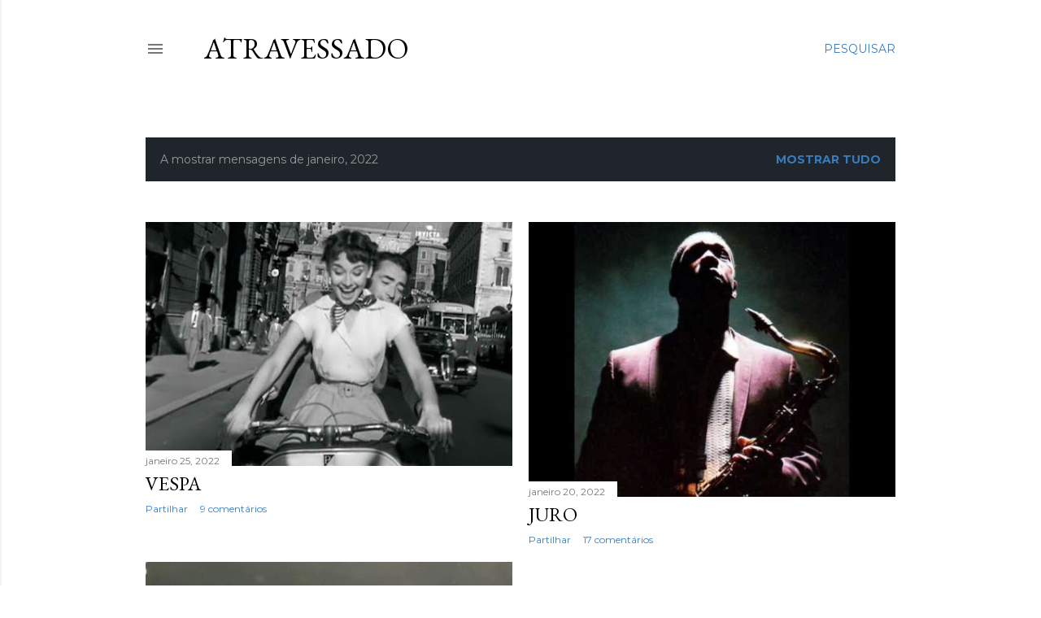

--- FILE ---
content_type: text/html; charset=UTF-8
request_url: https://ciganomaltes.blogspot.com/2022/01/
body_size: 27677
content:
<!DOCTYPE html>
<html dir='ltr' lang='pt-PT'>
<head>
<meta content='width=device-width, initial-scale=1' name='viewport'/>
<title>atravessado</title>
<meta content='text/html; charset=UTF-8' http-equiv='Content-Type'/>
<!-- Chrome, Firefox OS and Opera -->
<meta content='#ffffff' name='theme-color'/>
<!-- Windows Phone -->
<meta content='#ffffff' name='msapplication-navbutton-color'/>
<meta content='blogger' name='generator'/>
<link href='https://ciganomaltes.blogspot.com/favicon.ico' rel='icon' type='image/x-icon'/>
<link href='http://ciganomaltes.blogspot.com/2022/01/' rel='canonical'/>
<link rel="alternate" type="application/atom+xml" title="atravessado - Atom" href="https://ciganomaltes.blogspot.com/feeds/posts/default" />
<link rel="alternate" type="application/rss+xml" title="atravessado - RSS" href="https://ciganomaltes.blogspot.com/feeds/posts/default?alt=rss" />
<link rel="service.post" type="application/atom+xml" title="atravessado - Atom" href="https://www.blogger.com/feeds/6182589775212677232/posts/default" />
<!--Can't find substitution for tag [blog.ieCssRetrofitLinks]-->
<meta content='http://ciganomaltes.blogspot.com/2022/01/' property='og:url'/>
<meta content='atravessado' property='og:title'/>
<meta content='' property='og:description'/>
<meta content='https://blogger.googleusercontent.com/img/a/AVvXsEjFbRab5gWADSqG7ZI6OhT8sU_I47sQCc5zxET81wg-7aSwXyiEzAoGWV-2-6linpfEH3Vto6G-2TuEh6o3m3-Bo08htFMKCq8egKPQVZ1MyOJUpDH4a2-NLBiXc-iyHV5GNKIBN6YS3v7wTT-op_jIj5a0IrDw48FlrMpjWrowtR9Xv-NxusrRRzof=w1200-h630-p-k-no-nu' property='og:image'/>
<meta content='https://lh3.googleusercontent.com/blogger_img_proxy/AEn0k_u6w3W9CCBvUlHn4G8grEN1y4R1We6G8i8qr4BnKAuvxHq88R7Me75LicxcJFpCL9ijO3aJWV2QhQVsmG7yzMCy6jDJI996OVx77Rczvs1X6aZA1Q=w1200-h630-n-k-no-nu' property='og:image'/>
<meta content='https://blogger.googleusercontent.com/img/a/AVvXsEizTvKBSrETqvoOWV3jKL3DCesQZX2b_YKUB5cCM4bAWBO3t4P8iDcJJ-BiAAWq7gRk6TnWgHgocl2C3kJ2qXbwzjOK46j0Dv7bZuoqfQqtlVqbma5UBQLRy-vsRxuIV65xOjtSqAsnpt5wfbGEjYdwnsct1LdfHpcXZkEuhUOyffBIVKlHz8m0MVjo=w1200-h630-p-k-no-nu' property='og:image'/>
<meta content='https://blogger.googleusercontent.com/img/a/AVvXsEi5RfL38eJGrrN63lcEXycZEf7JAmnQtfibWAiBRWU23N2P1hDY9dsWUMSzTNH3kSFCGYOI4FJdAY9QM4yaTyyKdeEsKwaWg7z4XlNOwVjICkes8_GQn2Yf5_AqiXTLO0zfq0M1PSWPJy-mQwssKVGtWis2Uub7379a2Hpsn1yyVTivSqHLBpFh1s3l=w1200-h630-p-k-no-nu' property='og:image'/>
<meta content='https://blogger.googleusercontent.com/img/a/AVvXsEh8egKQZ50TUuV60O4PcJ36tKa25DaTc7FpCAKFxZc4MATzeXXHUKtUNIxa0DJSlGhXjHNSuCLXzC1bWO9pRp3y-RDKDFGXJq0swPlvnTIfAhGi3CVwjsBqDp0HV-LVar6wcrjCpNbTgzdM_VyBTuaHcW0XQWd9H6bHbb8PuKkcOz5xsigZQn30QjA2=w1200-h630-p-k-no-nu' property='og:image'/>
<meta content='https://blogger.googleusercontent.com/img/a/AVvXsEj4E43R6mTdd65RNf0yZQquPHE0EbledBEoznAk3gClxzQVtSPB5nkGRl3XvP6QDzhEaogJR_6Q4x7DxKUaahY0soyLH54xf7TKxA8OrOZ6w76xInJWXg39W4Rz_I_mzyCgPyqvZYfj3Vdhq9A2zvm9BFht4HlyBhZpekunyXru3WiAMrh255a9ETKS=w1200-h630-p-k-no-nu' property='og:image'/>
<meta content='https://blogger.googleusercontent.com/img/a/AVvXsEggTdLTLrlCSdF4PfH3JRe4VIQEat6zhBfR87B10HakqRJ7ZW9LoE4hAGm07drp4gKcClN937ES-36nbg1F8eFmGRUvV87qajHABT0MjnX2LMx4-vh9_678byWYIxt19tzFs5DPh73YH2kqC2E-PNBJXGnzCLrOrSelOc63ZlUFrVb17dPo5cnoNU0j=w1200-h630-p-k-no-nu' property='og:image'/>
<style type='text/css'>@font-face{font-family:'EB Garamond';font-style:normal;font-weight:400;font-display:swap;src:url(//fonts.gstatic.com/s/ebgaramond/v32/SlGDmQSNjdsmc35JDF1K5E55YMjF_7DPuGi-6_RkCY9_WamXgHlIbvw.woff2)format('woff2');unicode-range:U+0460-052F,U+1C80-1C8A,U+20B4,U+2DE0-2DFF,U+A640-A69F,U+FE2E-FE2F;}@font-face{font-family:'EB Garamond';font-style:normal;font-weight:400;font-display:swap;src:url(//fonts.gstatic.com/s/ebgaramond/v32/SlGDmQSNjdsmc35JDF1K5E55YMjF_7DPuGi-6_RkAI9_WamXgHlIbvw.woff2)format('woff2');unicode-range:U+0301,U+0400-045F,U+0490-0491,U+04B0-04B1,U+2116;}@font-face{font-family:'EB Garamond';font-style:normal;font-weight:400;font-display:swap;src:url(//fonts.gstatic.com/s/ebgaramond/v32/SlGDmQSNjdsmc35JDF1K5E55YMjF_7DPuGi-6_RkCI9_WamXgHlIbvw.woff2)format('woff2');unicode-range:U+1F00-1FFF;}@font-face{font-family:'EB Garamond';font-style:normal;font-weight:400;font-display:swap;src:url(//fonts.gstatic.com/s/ebgaramond/v32/SlGDmQSNjdsmc35JDF1K5E55YMjF_7DPuGi-6_RkB49_WamXgHlIbvw.woff2)format('woff2');unicode-range:U+0370-0377,U+037A-037F,U+0384-038A,U+038C,U+038E-03A1,U+03A3-03FF;}@font-face{font-family:'EB Garamond';font-style:normal;font-weight:400;font-display:swap;src:url(//fonts.gstatic.com/s/ebgaramond/v32/SlGDmQSNjdsmc35JDF1K5E55YMjF_7DPuGi-6_RkC49_WamXgHlIbvw.woff2)format('woff2');unicode-range:U+0102-0103,U+0110-0111,U+0128-0129,U+0168-0169,U+01A0-01A1,U+01AF-01B0,U+0300-0301,U+0303-0304,U+0308-0309,U+0323,U+0329,U+1EA0-1EF9,U+20AB;}@font-face{font-family:'EB Garamond';font-style:normal;font-weight:400;font-display:swap;src:url(//fonts.gstatic.com/s/ebgaramond/v32/SlGDmQSNjdsmc35JDF1K5E55YMjF_7DPuGi-6_RkCo9_WamXgHlIbvw.woff2)format('woff2');unicode-range:U+0100-02BA,U+02BD-02C5,U+02C7-02CC,U+02CE-02D7,U+02DD-02FF,U+0304,U+0308,U+0329,U+1D00-1DBF,U+1E00-1E9F,U+1EF2-1EFF,U+2020,U+20A0-20AB,U+20AD-20C0,U+2113,U+2C60-2C7F,U+A720-A7FF;}@font-face{font-family:'EB Garamond';font-style:normal;font-weight:400;font-display:swap;src:url(//fonts.gstatic.com/s/ebgaramond/v32/SlGDmQSNjdsmc35JDF1K5E55YMjF_7DPuGi-6_RkBI9_WamXgHlI.woff2)format('woff2');unicode-range:U+0000-00FF,U+0131,U+0152-0153,U+02BB-02BC,U+02C6,U+02DA,U+02DC,U+0304,U+0308,U+0329,U+2000-206F,U+20AC,U+2122,U+2191,U+2193,U+2212,U+2215,U+FEFF,U+FFFD;}@font-face{font-family:'Lora';font-style:normal;font-weight:400;font-display:swap;src:url(//fonts.gstatic.com/s/lora/v37/0QI6MX1D_JOuGQbT0gvTJPa787weuxJMkq18ndeYxZ2JTg.woff2)format('woff2');unicode-range:U+0460-052F,U+1C80-1C8A,U+20B4,U+2DE0-2DFF,U+A640-A69F,U+FE2E-FE2F;}@font-face{font-family:'Lora';font-style:normal;font-weight:400;font-display:swap;src:url(//fonts.gstatic.com/s/lora/v37/0QI6MX1D_JOuGQbT0gvTJPa787weuxJFkq18ndeYxZ2JTg.woff2)format('woff2');unicode-range:U+0301,U+0400-045F,U+0490-0491,U+04B0-04B1,U+2116;}@font-face{font-family:'Lora';font-style:normal;font-weight:400;font-display:swap;src:url(//fonts.gstatic.com/s/lora/v37/0QI6MX1D_JOuGQbT0gvTJPa787weuxI9kq18ndeYxZ2JTg.woff2)format('woff2');unicode-range:U+0302-0303,U+0305,U+0307-0308,U+0310,U+0312,U+0315,U+031A,U+0326-0327,U+032C,U+032F-0330,U+0332-0333,U+0338,U+033A,U+0346,U+034D,U+0391-03A1,U+03A3-03A9,U+03B1-03C9,U+03D1,U+03D5-03D6,U+03F0-03F1,U+03F4-03F5,U+2016-2017,U+2034-2038,U+203C,U+2040,U+2043,U+2047,U+2050,U+2057,U+205F,U+2070-2071,U+2074-208E,U+2090-209C,U+20D0-20DC,U+20E1,U+20E5-20EF,U+2100-2112,U+2114-2115,U+2117-2121,U+2123-214F,U+2190,U+2192,U+2194-21AE,U+21B0-21E5,U+21F1-21F2,U+21F4-2211,U+2213-2214,U+2216-22FF,U+2308-230B,U+2310,U+2319,U+231C-2321,U+2336-237A,U+237C,U+2395,U+239B-23B7,U+23D0,U+23DC-23E1,U+2474-2475,U+25AF,U+25B3,U+25B7,U+25BD,U+25C1,U+25CA,U+25CC,U+25FB,U+266D-266F,U+27C0-27FF,U+2900-2AFF,U+2B0E-2B11,U+2B30-2B4C,U+2BFE,U+3030,U+FF5B,U+FF5D,U+1D400-1D7FF,U+1EE00-1EEFF;}@font-face{font-family:'Lora';font-style:normal;font-weight:400;font-display:swap;src:url(//fonts.gstatic.com/s/lora/v37/0QI6MX1D_JOuGQbT0gvTJPa787weuxIvkq18ndeYxZ2JTg.woff2)format('woff2');unicode-range:U+0001-000C,U+000E-001F,U+007F-009F,U+20DD-20E0,U+20E2-20E4,U+2150-218F,U+2190,U+2192,U+2194-2199,U+21AF,U+21E6-21F0,U+21F3,U+2218-2219,U+2299,U+22C4-22C6,U+2300-243F,U+2440-244A,U+2460-24FF,U+25A0-27BF,U+2800-28FF,U+2921-2922,U+2981,U+29BF,U+29EB,U+2B00-2BFF,U+4DC0-4DFF,U+FFF9-FFFB,U+10140-1018E,U+10190-1019C,U+101A0,U+101D0-101FD,U+102E0-102FB,U+10E60-10E7E,U+1D2C0-1D2D3,U+1D2E0-1D37F,U+1F000-1F0FF,U+1F100-1F1AD,U+1F1E6-1F1FF,U+1F30D-1F30F,U+1F315,U+1F31C,U+1F31E,U+1F320-1F32C,U+1F336,U+1F378,U+1F37D,U+1F382,U+1F393-1F39F,U+1F3A7-1F3A8,U+1F3AC-1F3AF,U+1F3C2,U+1F3C4-1F3C6,U+1F3CA-1F3CE,U+1F3D4-1F3E0,U+1F3ED,U+1F3F1-1F3F3,U+1F3F5-1F3F7,U+1F408,U+1F415,U+1F41F,U+1F426,U+1F43F,U+1F441-1F442,U+1F444,U+1F446-1F449,U+1F44C-1F44E,U+1F453,U+1F46A,U+1F47D,U+1F4A3,U+1F4B0,U+1F4B3,U+1F4B9,U+1F4BB,U+1F4BF,U+1F4C8-1F4CB,U+1F4D6,U+1F4DA,U+1F4DF,U+1F4E3-1F4E6,U+1F4EA-1F4ED,U+1F4F7,U+1F4F9-1F4FB,U+1F4FD-1F4FE,U+1F503,U+1F507-1F50B,U+1F50D,U+1F512-1F513,U+1F53E-1F54A,U+1F54F-1F5FA,U+1F610,U+1F650-1F67F,U+1F687,U+1F68D,U+1F691,U+1F694,U+1F698,U+1F6AD,U+1F6B2,U+1F6B9-1F6BA,U+1F6BC,U+1F6C6-1F6CF,U+1F6D3-1F6D7,U+1F6E0-1F6EA,U+1F6F0-1F6F3,U+1F6F7-1F6FC,U+1F700-1F7FF,U+1F800-1F80B,U+1F810-1F847,U+1F850-1F859,U+1F860-1F887,U+1F890-1F8AD,U+1F8B0-1F8BB,U+1F8C0-1F8C1,U+1F900-1F90B,U+1F93B,U+1F946,U+1F984,U+1F996,U+1F9E9,U+1FA00-1FA6F,U+1FA70-1FA7C,U+1FA80-1FA89,U+1FA8F-1FAC6,U+1FACE-1FADC,U+1FADF-1FAE9,U+1FAF0-1FAF8,U+1FB00-1FBFF;}@font-face{font-family:'Lora';font-style:normal;font-weight:400;font-display:swap;src:url(//fonts.gstatic.com/s/lora/v37/0QI6MX1D_JOuGQbT0gvTJPa787weuxJOkq18ndeYxZ2JTg.woff2)format('woff2');unicode-range:U+0102-0103,U+0110-0111,U+0128-0129,U+0168-0169,U+01A0-01A1,U+01AF-01B0,U+0300-0301,U+0303-0304,U+0308-0309,U+0323,U+0329,U+1EA0-1EF9,U+20AB;}@font-face{font-family:'Lora';font-style:normal;font-weight:400;font-display:swap;src:url(//fonts.gstatic.com/s/lora/v37/0QI6MX1D_JOuGQbT0gvTJPa787weuxJPkq18ndeYxZ2JTg.woff2)format('woff2');unicode-range:U+0100-02BA,U+02BD-02C5,U+02C7-02CC,U+02CE-02D7,U+02DD-02FF,U+0304,U+0308,U+0329,U+1D00-1DBF,U+1E00-1E9F,U+1EF2-1EFF,U+2020,U+20A0-20AB,U+20AD-20C0,U+2113,U+2C60-2C7F,U+A720-A7FF;}@font-face{font-family:'Lora';font-style:normal;font-weight:400;font-display:swap;src:url(//fonts.gstatic.com/s/lora/v37/0QI6MX1D_JOuGQbT0gvTJPa787weuxJBkq18ndeYxZ0.woff2)format('woff2');unicode-range:U+0000-00FF,U+0131,U+0152-0153,U+02BB-02BC,U+02C6,U+02DA,U+02DC,U+0304,U+0308,U+0329,U+2000-206F,U+20AC,U+2122,U+2191,U+2193,U+2212,U+2215,U+FEFF,U+FFFD;}@font-face{font-family:'Montserrat';font-style:normal;font-weight:400;font-display:swap;src:url(//fonts.gstatic.com/s/montserrat/v31/JTUSjIg1_i6t8kCHKm459WRhyyTh89ZNpQ.woff2)format('woff2');unicode-range:U+0460-052F,U+1C80-1C8A,U+20B4,U+2DE0-2DFF,U+A640-A69F,U+FE2E-FE2F;}@font-face{font-family:'Montserrat';font-style:normal;font-weight:400;font-display:swap;src:url(//fonts.gstatic.com/s/montserrat/v31/JTUSjIg1_i6t8kCHKm459W1hyyTh89ZNpQ.woff2)format('woff2');unicode-range:U+0301,U+0400-045F,U+0490-0491,U+04B0-04B1,U+2116;}@font-face{font-family:'Montserrat';font-style:normal;font-weight:400;font-display:swap;src:url(//fonts.gstatic.com/s/montserrat/v31/JTUSjIg1_i6t8kCHKm459WZhyyTh89ZNpQ.woff2)format('woff2');unicode-range:U+0102-0103,U+0110-0111,U+0128-0129,U+0168-0169,U+01A0-01A1,U+01AF-01B0,U+0300-0301,U+0303-0304,U+0308-0309,U+0323,U+0329,U+1EA0-1EF9,U+20AB;}@font-face{font-family:'Montserrat';font-style:normal;font-weight:400;font-display:swap;src:url(//fonts.gstatic.com/s/montserrat/v31/JTUSjIg1_i6t8kCHKm459WdhyyTh89ZNpQ.woff2)format('woff2');unicode-range:U+0100-02BA,U+02BD-02C5,U+02C7-02CC,U+02CE-02D7,U+02DD-02FF,U+0304,U+0308,U+0329,U+1D00-1DBF,U+1E00-1E9F,U+1EF2-1EFF,U+2020,U+20A0-20AB,U+20AD-20C0,U+2113,U+2C60-2C7F,U+A720-A7FF;}@font-face{font-family:'Montserrat';font-style:normal;font-weight:400;font-display:swap;src:url(//fonts.gstatic.com/s/montserrat/v31/JTUSjIg1_i6t8kCHKm459WlhyyTh89Y.woff2)format('woff2');unicode-range:U+0000-00FF,U+0131,U+0152-0153,U+02BB-02BC,U+02C6,U+02DA,U+02DC,U+0304,U+0308,U+0329,U+2000-206F,U+20AC,U+2122,U+2191,U+2193,U+2212,U+2215,U+FEFF,U+FFFD;}@font-face{font-family:'Montserrat';font-style:normal;font-weight:700;font-display:swap;src:url(//fonts.gstatic.com/s/montserrat/v31/JTUSjIg1_i6t8kCHKm459WRhyyTh89ZNpQ.woff2)format('woff2');unicode-range:U+0460-052F,U+1C80-1C8A,U+20B4,U+2DE0-2DFF,U+A640-A69F,U+FE2E-FE2F;}@font-face{font-family:'Montserrat';font-style:normal;font-weight:700;font-display:swap;src:url(//fonts.gstatic.com/s/montserrat/v31/JTUSjIg1_i6t8kCHKm459W1hyyTh89ZNpQ.woff2)format('woff2');unicode-range:U+0301,U+0400-045F,U+0490-0491,U+04B0-04B1,U+2116;}@font-face{font-family:'Montserrat';font-style:normal;font-weight:700;font-display:swap;src:url(//fonts.gstatic.com/s/montserrat/v31/JTUSjIg1_i6t8kCHKm459WZhyyTh89ZNpQ.woff2)format('woff2');unicode-range:U+0102-0103,U+0110-0111,U+0128-0129,U+0168-0169,U+01A0-01A1,U+01AF-01B0,U+0300-0301,U+0303-0304,U+0308-0309,U+0323,U+0329,U+1EA0-1EF9,U+20AB;}@font-face{font-family:'Montserrat';font-style:normal;font-weight:700;font-display:swap;src:url(//fonts.gstatic.com/s/montserrat/v31/JTUSjIg1_i6t8kCHKm459WdhyyTh89ZNpQ.woff2)format('woff2');unicode-range:U+0100-02BA,U+02BD-02C5,U+02C7-02CC,U+02CE-02D7,U+02DD-02FF,U+0304,U+0308,U+0329,U+1D00-1DBF,U+1E00-1E9F,U+1EF2-1EFF,U+2020,U+20A0-20AB,U+20AD-20C0,U+2113,U+2C60-2C7F,U+A720-A7FF;}@font-face{font-family:'Montserrat';font-style:normal;font-weight:700;font-display:swap;src:url(//fonts.gstatic.com/s/montserrat/v31/JTUSjIg1_i6t8kCHKm459WlhyyTh89Y.woff2)format('woff2');unicode-range:U+0000-00FF,U+0131,U+0152-0153,U+02BB-02BC,U+02C6,U+02DA,U+02DC,U+0304,U+0308,U+0329,U+2000-206F,U+20AC,U+2122,U+2191,U+2193,U+2212,U+2215,U+FEFF,U+FFFD;}</style>
<style id='page-skin-1' type='text/css'><!--
/*! normalize.css v3.0.1 | MIT License | git.io/normalize */html{font-family:sans-serif;-ms-text-size-adjust:100%;-webkit-text-size-adjust:100%}body{margin:0}article,aside,details,figcaption,figure,footer,header,hgroup,main,nav,section,summary{display:block}audio,canvas,progress,video{display:inline-block;vertical-align:baseline}audio:not([controls]){display:none;height:0}[hidden],template{display:none}a{background:transparent}a:active,a:hover{outline:0}abbr[title]{border-bottom:1px dotted}b,strong{font-weight:bold}dfn{font-style:italic}h1{font-size:2em;margin:.67em 0}mark{background:#ff0;color:#000}small{font-size:80%}sub,sup{font-size:75%;line-height:0;position:relative;vertical-align:baseline}sup{top:-0.5em}sub{bottom:-0.25em}img{border:0}svg:not(:root){overflow:hidden}figure{margin:1em 40px}hr{-moz-box-sizing:content-box;box-sizing:content-box;height:0}pre{overflow:auto}code,kbd,pre,samp{font-family:monospace,monospace;font-size:1em}button,input,optgroup,select,textarea{color:inherit;font:inherit;margin:0}button{overflow:visible}button,select{text-transform:none}button,html input[type="button"],input[type="reset"],input[type="submit"]{-webkit-appearance:button;cursor:pointer}button[disabled],html input[disabled]{cursor:default}button::-moz-focus-inner,input::-moz-focus-inner{border:0;padding:0}input{line-height:normal}input[type="checkbox"],input[type="radio"]{box-sizing:border-box;padding:0}input[type="number"]::-webkit-inner-spin-button,input[type="number"]::-webkit-outer-spin-button{height:auto}input[type="search"]{-webkit-appearance:textfield;-moz-box-sizing:content-box;-webkit-box-sizing:content-box;box-sizing:content-box}input[type="search"]::-webkit-search-cancel-button,input[type="search"]::-webkit-search-decoration{-webkit-appearance:none}fieldset{border:1px solid #c0c0c0;margin:0 2px;padding:.35em .625em .75em}legend{border:0;padding:0}textarea{overflow:auto}optgroup{font-weight:bold}table{border-collapse:collapse;border-spacing:0}td,th{padding:0}
/*!************************************************
* Blogger Template Style
* Name: Soho
**************************************************/
body{
overflow-wrap:break-word;
word-break:break-word;
word-wrap:break-word
}
.hidden{
display:none
}
.invisible{
visibility:hidden
}
.container::after,.float-container::after{
clear:both;
content:"";
display:table
}
.clearboth{
clear:both
}
#comments .comment .comment-actions,.subscribe-popup .FollowByEmail .follow-by-email-submit{
background:0 0;
border:0;
box-shadow:none;
color:#387cbe;
cursor:pointer;
font-size:14px;
font-weight:700;
outline:0;
text-decoration:none;
text-transform:uppercase;
width:auto
}
.dim-overlay{
background-color:rgba(0,0,0,.54);
height:100vh;
left:0;
position:fixed;
top:0;
width:100%
}
#sharing-dim-overlay{
background-color:transparent
}
input::-ms-clear{
display:none
}
.blogger-logo,.svg-icon-24.blogger-logo{
fill:#ff9800;
opacity:1
}
.loading-spinner-large{
-webkit-animation:mspin-rotate 1.568s infinite linear;
animation:mspin-rotate 1.568s infinite linear;
height:48px;
overflow:hidden;
position:absolute;
width:48px;
z-index:200
}
.loading-spinner-large>div{
-webkit-animation:mspin-revrot 5332ms infinite steps(4);
animation:mspin-revrot 5332ms infinite steps(4)
}
.loading-spinner-large>div>div{
-webkit-animation:mspin-singlecolor-large-film 1333ms infinite steps(81);
animation:mspin-singlecolor-large-film 1333ms infinite steps(81);
background-size:100%;
height:48px;
width:3888px
}
.mspin-black-large>div>div,.mspin-grey_54-large>div>div{
background-image:url(https://www.blogblog.com/indie/mspin_black_large.svg)
}
.mspin-white-large>div>div{
background-image:url(https://www.blogblog.com/indie/mspin_white_large.svg)
}
.mspin-grey_54-large{
opacity:.54
}
@-webkit-keyframes mspin-singlecolor-large-film{
from{
-webkit-transform:translateX(0);
transform:translateX(0)
}
to{
-webkit-transform:translateX(-3888px);
transform:translateX(-3888px)
}
}
@keyframes mspin-singlecolor-large-film{
from{
-webkit-transform:translateX(0);
transform:translateX(0)
}
to{
-webkit-transform:translateX(-3888px);
transform:translateX(-3888px)
}
}
@-webkit-keyframes mspin-rotate{
from{
-webkit-transform:rotate(0);
transform:rotate(0)
}
to{
-webkit-transform:rotate(360deg);
transform:rotate(360deg)
}
}
@keyframes mspin-rotate{
from{
-webkit-transform:rotate(0);
transform:rotate(0)
}
to{
-webkit-transform:rotate(360deg);
transform:rotate(360deg)
}
}
@-webkit-keyframes mspin-revrot{
from{
-webkit-transform:rotate(0);
transform:rotate(0)
}
to{
-webkit-transform:rotate(-360deg);
transform:rotate(-360deg)
}
}
@keyframes mspin-revrot{
from{
-webkit-transform:rotate(0);
transform:rotate(0)
}
to{
-webkit-transform:rotate(-360deg);
transform:rotate(-360deg)
}
}
.skip-navigation{
background-color:#fff;
box-sizing:border-box;
color:#000;
display:block;
height:0;
left:0;
line-height:50px;
overflow:hidden;
padding-top:0;
position:fixed;
text-align:center;
top:0;
-webkit-transition:box-shadow .3s,height .3s,padding-top .3s;
transition:box-shadow .3s,height .3s,padding-top .3s;
width:100%;
z-index:900
}
.skip-navigation:focus{
box-shadow:0 4px 5px 0 rgba(0,0,0,.14),0 1px 10px 0 rgba(0,0,0,.12),0 2px 4px -1px rgba(0,0,0,.2);
height:50px
}
#main{
outline:0
}
.main-heading{
position:absolute;
clip:rect(1px,1px,1px,1px);
padding:0;
border:0;
height:1px;
width:1px;
overflow:hidden
}
.Attribution{
margin-top:1em;
text-align:center
}
.Attribution .blogger img,.Attribution .blogger svg{
vertical-align:bottom
}
.Attribution .blogger img{
margin-right:.5em
}
.Attribution div{
line-height:24px;
margin-top:.5em
}
.Attribution .copyright,.Attribution .image-attribution{
font-size:.7em;
margin-top:1.5em
}
.BLOG_mobile_video_class{
display:none
}
.bg-photo{
background-attachment:scroll!important
}
body .CSS_LIGHTBOX{
z-index:900
}
.extendable .show-less,.extendable .show-more{
border-color:#387cbe;
color:#387cbe;
margin-top:8px
}
.extendable .show-less.hidden,.extendable .show-more.hidden{
display:none
}
.inline-ad{
display:none;
max-width:100%;
overflow:hidden
}
.adsbygoogle{
display:block
}
#cookieChoiceInfo{
bottom:0;
top:auto
}
iframe.b-hbp-video{
border:0
}
.post-body img{
max-width:100%
}
.post-body iframe{
max-width:100%
}
.post-body a[imageanchor="1"]{
display:inline-block
}
.byline{
margin-right:1em
}
.byline:last-child{
margin-right:0
}
.link-copied-dialog{
max-width:520px;
outline:0
}
.link-copied-dialog .modal-dialog-buttons{
margin-top:8px
}
.link-copied-dialog .goog-buttonset-default{
background:0 0;
border:0
}
.link-copied-dialog .goog-buttonset-default:focus{
outline:0
}
.paging-control-container{
margin-bottom:16px
}
.paging-control-container .paging-control{
display:inline-block
}
.paging-control-container .comment-range-text::after,.paging-control-container .paging-control{
color:#387cbe
}
.paging-control-container .comment-range-text,.paging-control-container .paging-control{
margin-right:8px
}
.paging-control-container .comment-range-text::after,.paging-control-container .paging-control::after{
content:"\b7";
cursor:default;
padding-left:8px;
pointer-events:none
}
.paging-control-container .comment-range-text:last-child::after,.paging-control-container .paging-control:last-child::after{
content:none
}
.byline.reactions iframe{
height:20px
}
.b-notification{
color:#000;
background-color:#fff;
border-bottom:solid 1px #000;
box-sizing:border-box;
padding:16px 32px;
text-align:center
}
.b-notification.visible{
-webkit-transition:margin-top .3s cubic-bezier(.4,0,.2,1);
transition:margin-top .3s cubic-bezier(.4,0,.2,1)
}
.b-notification.invisible{
position:absolute
}
.b-notification-close{
position:absolute;
right:8px;
top:8px
}
.no-posts-message{
line-height:40px;
text-align:center
}
@media screen and (max-width:1162px){
body.item-view .post-body a[imageanchor="1"][style*="float: left;"],body.item-view .post-body a[imageanchor="1"][style*="float: right;"]{
float:none!important;
clear:none!important
}
body.item-view .post-body a[imageanchor="1"] img{
display:block;
height:auto;
margin:0 auto
}
body.item-view .post-body>.separator:first-child>a[imageanchor="1"]:first-child{
margin-top:20px
}
.post-body a[imageanchor]{
display:block
}
body.item-view .post-body a[imageanchor="1"]{
margin-left:0!important;
margin-right:0!important
}
body.item-view .post-body a[imageanchor="1"]+a[imageanchor="1"]{
margin-top:16px
}
}
.item-control{
display:none
}
#comments{
border-top:1px dashed rgba(0,0,0,.54);
margin-top:20px;
padding:20px
}
#comments .comment-thread ol{
margin:0;
padding-left:0;
padding-left:0
}
#comments .comment .comment-replybox-single,#comments .comment-thread .comment-replies{
margin-left:60px
}
#comments .comment-thread .thread-count{
display:none
}
#comments .comment{
list-style-type:none;
padding:0 0 30px;
position:relative
}
#comments .comment .comment{
padding-bottom:8px
}
.comment .avatar-image-container{
position:absolute
}
.comment .avatar-image-container img{
border-radius:50%
}
.avatar-image-container svg,.comment .avatar-image-container .avatar-icon{
border-radius:50%;
border:solid 1px #000000;
box-sizing:border-box;
fill:#000000;
height:35px;
margin:0;
padding:7px;
width:35px
}
.comment .comment-block{
margin-top:10px;
margin-left:60px;
padding-bottom:0
}
#comments .comment-author-header-wrapper{
margin-left:40px
}
#comments .comment .thread-expanded .comment-block{
padding-bottom:20px
}
#comments .comment .comment-header .user,#comments .comment .comment-header .user a{
color:#000000;
font-style:normal;
font-weight:700
}
#comments .comment .comment-actions{
bottom:0;
margin-bottom:15px;
position:absolute
}
#comments .comment .comment-actions>*{
margin-right:8px
}
#comments .comment .comment-header .datetime{
bottom:0;
color:rgba(0,0,0,0.537);
display:inline-block;
font-size:13px;
font-style:italic;
margin-left:8px
}
#comments .comment .comment-footer .comment-timestamp a,#comments .comment .comment-header .datetime a{
color:rgba(0,0,0,0.537)
}
#comments .comment .comment-content,.comment .comment-body{
margin-top:12px;
word-break:break-word
}
.comment-body{
margin-bottom:12px
}
#comments.embed[data-num-comments="0"]{
border:0;
margin-top:0;
padding-top:0
}
#comments.embed[data-num-comments="0"] #comment-post-message,#comments.embed[data-num-comments="0"] div.comment-form>p,#comments.embed[data-num-comments="0"] p.comment-footer{
display:none
}
#comment-editor-src{
display:none
}
.comments .comments-content .loadmore.loaded{
max-height:0;
opacity:0;
overflow:hidden
}
.extendable .remaining-items{
height:0;
overflow:hidden;
-webkit-transition:height .3s cubic-bezier(.4,0,.2,1);
transition:height .3s cubic-bezier(.4,0,.2,1)
}
.extendable .remaining-items.expanded{
height:auto
}
.svg-icon-24,.svg-icon-24-button{
cursor:pointer;
height:24px;
width:24px;
min-width:24px
}
.touch-icon{
margin:-12px;
padding:12px
}
.touch-icon:active,.touch-icon:focus{
background-color:rgba(153,153,153,.4);
border-radius:50%
}
svg:not(:root).touch-icon{
overflow:visible
}
html[dir=rtl] .rtl-reversible-icon{
-webkit-transform:scaleX(-1);
-ms-transform:scaleX(-1);
transform:scaleX(-1)
}
.svg-icon-24-button,.touch-icon-button{
background:0 0;
border:0;
margin:0;
outline:0;
padding:0
}
.touch-icon-button .touch-icon:active,.touch-icon-button .touch-icon:focus{
background-color:transparent
}
.touch-icon-button:active .touch-icon,.touch-icon-button:focus .touch-icon{
background-color:rgba(153,153,153,.4);
border-radius:50%
}
.Profile .default-avatar-wrapper .avatar-icon{
border-radius:50%;
border:solid 1px #000000;
box-sizing:border-box;
fill:#000000;
margin:0
}
.Profile .individual .default-avatar-wrapper .avatar-icon{
padding:25px
}
.Profile .individual .avatar-icon,.Profile .individual .profile-img{
height:120px;
width:120px
}
.Profile .team .default-avatar-wrapper .avatar-icon{
padding:8px
}
.Profile .team .avatar-icon,.Profile .team .default-avatar-wrapper,.Profile .team .profile-img{
height:40px;
width:40px
}
.snippet-container{
margin:0;
position:relative;
overflow:hidden
}
.snippet-fade{
bottom:0;
box-sizing:border-box;
position:absolute;
width:96px
}
.snippet-fade{
right:0
}
.snippet-fade:after{
content:"\2026"
}
.snippet-fade:after{
float:right
}
.centered-top-container.sticky{
left:0;
position:fixed;
right:0;
top:0;
width:auto;
z-index:50;
-webkit-transition-property:opacity,-webkit-transform;
transition-property:opacity,-webkit-transform;
transition-property:transform,opacity;
transition-property:transform,opacity,-webkit-transform;
-webkit-transition-duration:.2s;
transition-duration:.2s;
-webkit-transition-timing-function:cubic-bezier(.4,0,.2,1);
transition-timing-function:cubic-bezier(.4,0,.2,1)
}
.centered-top-placeholder{
display:none
}
.collapsed-header .centered-top-placeholder{
display:block
}
.centered-top-container .Header .replaced h1,.centered-top-placeholder .Header .replaced h1{
display:none
}
.centered-top-container.sticky .Header .replaced h1{
display:block
}
.centered-top-container.sticky .Header .header-widget{
background:0 0
}
.centered-top-container.sticky .Header .header-image-wrapper{
display:none
}
.centered-top-container img,.centered-top-placeholder img{
max-width:100%
}
.collapsible{
-webkit-transition:height .3s cubic-bezier(.4,0,.2,1);
transition:height .3s cubic-bezier(.4,0,.2,1)
}
.collapsible,.collapsible>summary{
display:block;
overflow:hidden
}
.collapsible>:not(summary){
display:none
}
.collapsible[open]>:not(summary){
display:block
}
.collapsible:focus,.collapsible>summary:focus{
outline:0
}
.collapsible>summary{
cursor:pointer;
display:block;
padding:0
}
.collapsible:focus>summary,.collapsible>summary:focus{
background-color:transparent
}
.collapsible>summary::-webkit-details-marker{
display:none
}
.collapsible-title{
-webkit-box-align:center;
-webkit-align-items:center;
-ms-flex-align:center;
align-items:center;
display:-webkit-box;
display:-webkit-flex;
display:-ms-flexbox;
display:flex
}
.collapsible-title .title{
-webkit-box-flex:1;
-webkit-flex:1 1 auto;
-ms-flex:1 1 auto;
flex:1 1 auto;
-webkit-box-ordinal-group:1;
-webkit-order:0;
-ms-flex-order:0;
order:0;
overflow:hidden;
text-overflow:ellipsis;
white-space:nowrap
}
.collapsible-title .chevron-down,.collapsible[open] .collapsible-title .chevron-up{
display:block
}
.collapsible-title .chevron-up,.collapsible[open] .collapsible-title .chevron-down{
display:none
}
.flat-button{
cursor:pointer;
display:inline-block;
font-weight:700;
text-transform:uppercase;
border-radius:2px;
padding:8px;
margin:-8px
}
.flat-icon-button{
background:0 0;
border:0;
margin:0;
outline:0;
padding:0;
margin:-12px;
padding:12px;
cursor:pointer;
box-sizing:content-box;
display:inline-block;
line-height:0
}
.flat-icon-button,.flat-icon-button .splash-wrapper{
border-radius:50%
}
.flat-icon-button .splash.animate{
-webkit-animation-duration:.3s;
animation-duration:.3s
}
.overflowable-container{
max-height:28px;
overflow:hidden;
position:relative
}
.overflow-button{
cursor:pointer
}
#overflowable-dim-overlay{
background:0 0
}
.overflow-popup{
box-shadow:0 2px 2px 0 rgba(0,0,0,.14),0 3px 1px -2px rgba(0,0,0,.2),0 1px 5px 0 rgba(0,0,0,.12);
background-color:#ffffff;
left:0;
max-width:calc(100% - 32px);
position:absolute;
top:0;
visibility:hidden;
z-index:101
}
.overflow-popup ul{
list-style:none
}
.overflow-popup .tabs li,.overflow-popup li{
display:block;
height:auto
}
.overflow-popup .tabs li{
padding-left:0;
padding-right:0
}
.overflow-button.hidden,.overflow-popup .tabs li.hidden,.overflow-popup li.hidden{
display:none
}
.search{
display:-webkit-box;
display:-webkit-flex;
display:-ms-flexbox;
display:flex;
line-height:24px;
width:24px
}
.search.focused{
width:100%
}
.search.focused .section{
width:100%
}
.search form{
z-index:101
}
.search h3{
display:none
}
.search form{
display:-webkit-box;
display:-webkit-flex;
display:-ms-flexbox;
display:flex;
-webkit-box-flex:1;
-webkit-flex:1 0 0;
-ms-flex:1 0 0px;
flex:1 0 0;
border-bottom:solid 1px transparent;
padding-bottom:8px
}
.search form>*{
display:none
}
.search.focused form>*{
display:block
}
.search .search-input label{
display:none
}
.centered-top-placeholder.cloned .search form{
z-index:30
}
.search.focused form{
border-color:rgba(0,0,0,0.537);
position:relative;
width:auto
}
.collapsed-header .centered-top-container .search.focused form{
border-bottom-color:transparent
}
.search-expand{
-webkit-box-flex:0;
-webkit-flex:0 0 auto;
-ms-flex:0 0 auto;
flex:0 0 auto
}
.search-expand-text{
display:none
}
.search-close{
display:inline;
vertical-align:middle
}
.search-input{
-webkit-box-flex:1;
-webkit-flex:1 0 1px;
-ms-flex:1 0 1px;
flex:1 0 1px
}
.search-input input{
background:0 0;
border:0;
box-sizing:border-box;
color:rgba(0,0,0,0.537);
display:inline-block;
outline:0;
width:calc(100% - 48px)
}
.search-input input.no-cursor{
color:transparent;
text-shadow:0 0 0 rgba(0,0,0,0.537)
}
.collapsed-header .centered-top-container .search-action,.collapsed-header .centered-top-container .search-input input{
color:rgba(0,0,0,0.537)
}
.collapsed-header .centered-top-container .search-input input.no-cursor{
color:transparent;
text-shadow:0 0 0 rgba(0,0,0,0.537)
}
.collapsed-header .centered-top-container .search-input input.no-cursor:focus,.search-input input.no-cursor:focus{
outline:0
}
.search-focused>*{
visibility:hidden
}
.search-focused .search,.search-focused .search-icon{
visibility:visible
}
.search.focused .search-action{
display:block
}
.search.focused .search-action:disabled{
opacity:.3
}
.widget.Sharing .sharing-button{
display:none
}
.widget.Sharing .sharing-buttons li{
padding:0
}
.widget.Sharing .sharing-buttons li span{
display:none
}
.post-share-buttons{
position:relative
}
.centered-bottom .share-buttons .svg-icon-24,.share-buttons .svg-icon-24{
fill:#000000
}
.sharing-open.touch-icon-button:active .touch-icon,.sharing-open.touch-icon-button:focus .touch-icon{
background-color:transparent
}
.share-buttons{
background-color:#ffffff;
border-radius:2px;
box-shadow:0 2px 2px 0 rgba(0,0,0,.14),0 3px 1px -2px rgba(0,0,0,.2),0 1px 5px 0 rgba(0,0,0,.12);
color:#000000;
list-style:none;
margin:0;
padding:8px 0;
position:absolute;
top:-11px;
min-width:200px;
z-index:101
}
.share-buttons.hidden{
display:none
}
.sharing-button{
background:0 0;
border:0;
margin:0;
outline:0;
padding:0;
cursor:pointer
}
.share-buttons li{
margin:0;
height:48px
}
.share-buttons li:last-child{
margin-bottom:0
}
.share-buttons li .sharing-platform-button{
box-sizing:border-box;
cursor:pointer;
display:block;
height:100%;
margin-bottom:0;
padding:0 16px;
position:relative;
width:100%
}
.share-buttons li .sharing-platform-button:focus,.share-buttons li .sharing-platform-button:hover{
background-color:rgba(128,128,128,.1);
outline:0
}
.share-buttons li svg[class*=" sharing-"],.share-buttons li svg[class^=sharing-]{
position:absolute;
top:10px
}
.share-buttons li span.sharing-platform-button{
position:relative;
top:0
}
.share-buttons li .platform-sharing-text{
display:block;
font-size:16px;
line-height:48px;
white-space:nowrap
}
.share-buttons li .platform-sharing-text{
margin-left:56px
}
.sidebar-container{
background-color:#f7f7f7;
max-width:284px;
overflow-y:auto;
-webkit-transition-property:-webkit-transform;
transition-property:-webkit-transform;
transition-property:transform;
transition-property:transform,-webkit-transform;
-webkit-transition-duration:.3s;
transition-duration:.3s;
-webkit-transition-timing-function:cubic-bezier(0,0,.2,1);
transition-timing-function:cubic-bezier(0,0,.2,1);
width:284px;
z-index:101;
-webkit-overflow-scrolling:touch
}
.sidebar-container .navigation{
line-height:0;
padding:16px
}
.sidebar-container .sidebar-back{
cursor:pointer
}
.sidebar-container .widget{
background:0 0;
margin:0 16px;
padding:16px 0
}
.sidebar-container .widget .title{
color:rgba(0,0,0,0.537);
margin:0
}
.sidebar-container .widget ul{
list-style:none;
margin:0;
padding:0
}
.sidebar-container .widget ul ul{
margin-left:1em
}
.sidebar-container .widget li{
font-size:16px;
line-height:normal
}
.sidebar-container .widget+.widget{
border-top:1px dashed rgba(0,0,0,0.537)
}
.BlogArchive li{
margin:16px 0
}
.BlogArchive li:last-child{
margin-bottom:0
}
.Label li a{
display:inline-block
}
.BlogArchive .post-count,.Label .label-count{
float:right;
margin-left:.25em
}
.BlogArchive .post-count::before,.Label .label-count::before{
content:"("
}
.BlogArchive .post-count::after,.Label .label-count::after{
content:")"
}
.widget.Translate .skiptranslate>div{
display:block!important
}
.widget.Profile .profile-link{
display:-webkit-box;
display:-webkit-flex;
display:-ms-flexbox;
display:flex
}
.widget.Profile .team-member .default-avatar-wrapper,.widget.Profile .team-member .profile-img{
-webkit-box-flex:0;
-webkit-flex:0 0 auto;
-ms-flex:0 0 auto;
flex:0 0 auto;
margin-right:1em
}
.widget.Profile .individual .profile-link{
-webkit-box-orient:vertical;
-webkit-box-direction:normal;
-webkit-flex-direction:column;
-ms-flex-direction:column;
flex-direction:column
}
.widget.Profile .team .profile-link .profile-name{
-webkit-align-self:center;
-ms-flex-item-align:center;
align-self:center;
display:block;
-webkit-box-flex:1;
-webkit-flex:1 1 auto;
-ms-flex:1 1 auto;
flex:1 1 auto
}
.dim-overlay{
background-color:rgba(0,0,0,.54);
z-index:100
}
body.sidebar-visible{
overflow-y:hidden
}
@media screen and (max-width:1439px){
.sidebar-container{
bottom:0;
position:fixed;
top:0;
left:0;
right:auto
}
.sidebar-container.sidebar-invisible{
-webkit-transition-timing-function:cubic-bezier(.4,0,.6,1);
transition-timing-function:cubic-bezier(.4,0,.6,1)
}
html[dir=ltr] .sidebar-container.sidebar-invisible{
-webkit-transform:translateX(-284px);
-ms-transform:translateX(-284px);
transform:translateX(-284px)
}
html[dir=rtl] .sidebar-container.sidebar-invisible{
-webkit-transform:translateX(284px);
-ms-transform:translateX(284px);
transform:translateX(284px)
}
}
@media screen and (min-width:1440px){
.sidebar-container{
position:absolute;
top:0;
left:0;
right:auto
}
.sidebar-container .navigation{
display:none
}
}
.dialog{
box-shadow:0 2px 2px 0 rgba(0,0,0,.14),0 3px 1px -2px rgba(0,0,0,.2),0 1px 5px 0 rgba(0,0,0,.12);
background:#ffffff;
box-sizing:border-box;
color:#000000;
padding:30px;
position:fixed;
text-align:center;
width:calc(100% - 24px);
z-index:101
}
.dialog input[type=email],.dialog input[type=text]{
background-color:transparent;
border:0;
border-bottom:solid 1px rgba(0,0,0,.12);
color:#000000;
display:block;
font-family:EB Garamond, serif;
font-size:16px;
line-height:24px;
margin:auto;
padding-bottom:7px;
outline:0;
text-align:center;
width:100%
}
.dialog input[type=email]::-webkit-input-placeholder,.dialog input[type=text]::-webkit-input-placeholder{
color:#000000
}
.dialog input[type=email]::-moz-placeholder,.dialog input[type=text]::-moz-placeholder{
color:#000000
}
.dialog input[type=email]:-ms-input-placeholder,.dialog input[type=text]:-ms-input-placeholder{
color:#000000
}
.dialog input[type=email]::-ms-input-placeholder,.dialog input[type=text]::-ms-input-placeholder{
color:#000000
}
.dialog input[type=email]::placeholder,.dialog input[type=text]::placeholder{
color:#000000
}
.dialog input[type=email]:focus,.dialog input[type=text]:focus{
border-bottom:solid 2px #387cbe;
padding-bottom:6px
}
.dialog input.no-cursor{
color:transparent;
text-shadow:0 0 0 #000000
}
.dialog input.no-cursor:focus{
outline:0
}
.dialog input.no-cursor:focus{
outline:0
}
.dialog input[type=submit]{
font-family:EB Garamond, serif
}
.dialog .goog-buttonset-default{
color:#387cbe
}
.subscribe-popup{
max-width:364px
}
.subscribe-popup h3{
color:#000000;
font-size:1.8em;
margin-top:0
}
.subscribe-popup .FollowByEmail h3{
display:none
}
.subscribe-popup .FollowByEmail .follow-by-email-submit{
color:#387cbe;
display:inline-block;
margin:0 auto;
margin-top:24px;
width:auto;
white-space:normal
}
.subscribe-popup .FollowByEmail .follow-by-email-submit:disabled{
cursor:default;
opacity:.3
}
@media (max-width:800px){
.blog-name div.widget.Subscribe{
margin-bottom:16px
}
body.item-view .blog-name div.widget.Subscribe{
margin:8px auto 16px auto;
width:100%
}
}
body#layout .bg-photo,body#layout .bg-photo-overlay{
display:none
}
body#layout .page_body{
padding:0;
position:relative;
top:0
}
body#layout .page{
display:inline-block;
left:inherit;
position:relative;
vertical-align:top;
width:540px
}
body#layout .centered{
max-width:954px
}
body#layout .navigation{
display:none
}
body#layout .sidebar-container{
display:inline-block;
width:40%
}
body#layout .hamburger-menu,body#layout .search{
display:none
}
body{
background-color:#ffffff;
color:#000000;
font:normal 400 20px EB Garamond, serif;
height:100%;
margin:0;
min-height:100vh
}
h1,h2,h3,h4,h5,h6{
font-weight:400
}
a{
color:#387cbe;
text-decoration:none
}
.dim-overlay{
z-index:100
}
body.sidebar-visible .page_body{
overflow-y:scroll
}
.widget .title{
color:rgba(0,0,0,0.537);
font:normal 400 12px Montserrat, sans-serif
}
.extendable .show-less,.extendable .show-more{
color:#387cbe;
font:normal 400 12px Montserrat, sans-serif;
margin:12px -8px 0 -8px;
text-transform:uppercase
}
.footer .widget,.main .widget{
margin:50px 0
}
.main .widget .title{
text-transform:uppercase
}
.inline-ad{
display:block;
margin-top:50px
}
.adsbygoogle{
text-align:center
}
.page_body{
display:-webkit-box;
display:-webkit-flex;
display:-ms-flexbox;
display:flex;
-webkit-box-orient:vertical;
-webkit-box-direction:normal;
-webkit-flex-direction:column;
-ms-flex-direction:column;
flex-direction:column;
min-height:100vh;
position:relative;
z-index:20
}
.page_body>*{
-webkit-box-flex:0;
-webkit-flex:0 0 auto;
-ms-flex:0 0 auto;
flex:0 0 auto
}
.page_body>#footer{
margin-top:auto
}
.centered-bottom,.centered-top{
margin:0 32px;
max-width:100%
}
.centered-top{
padding-bottom:12px;
padding-top:12px
}
.sticky .centered-top{
padding-bottom:0;
padding-top:0
}
.centered-top-container,.centered-top-placeholder{
background:#ffffff
}
.centered-top{
display:-webkit-box;
display:-webkit-flex;
display:-ms-flexbox;
display:flex;
-webkit-flex-wrap:wrap;
-ms-flex-wrap:wrap;
flex-wrap:wrap;
-webkit-box-pack:justify;
-webkit-justify-content:space-between;
-ms-flex-pack:justify;
justify-content:space-between;
position:relative
}
.sticky .centered-top{
-webkit-flex-wrap:nowrap;
-ms-flex-wrap:nowrap;
flex-wrap:nowrap
}
.centered-top-container .svg-icon-24,.centered-top-placeholder .svg-icon-24{
fill:rgba(0,0,0,0.537)
}
.back-button-container,.hamburger-menu-container{
-webkit-box-flex:0;
-webkit-flex:0 0 auto;
-ms-flex:0 0 auto;
flex:0 0 auto;
height:48px;
-webkit-box-ordinal-group:2;
-webkit-order:1;
-ms-flex-order:1;
order:1
}
.sticky .back-button-container,.sticky .hamburger-menu-container{
-webkit-box-ordinal-group:2;
-webkit-order:1;
-ms-flex-order:1;
order:1
}
.back-button,.hamburger-menu,.search-expand-icon{
cursor:pointer;
margin-top:0
}
.search{
-webkit-box-align:start;
-webkit-align-items:flex-start;
-ms-flex-align:start;
align-items:flex-start;
-webkit-box-flex:0;
-webkit-flex:0 0 auto;
-ms-flex:0 0 auto;
flex:0 0 auto;
height:48px;
margin-left:24px;
-webkit-box-ordinal-group:4;
-webkit-order:3;
-ms-flex-order:3;
order:3
}
.search,.search.focused{
width:auto
}
.search.focused{
position:static
}
.sticky .search{
display:none;
-webkit-box-ordinal-group:5;
-webkit-order:4;
-ms-flex-order:4;
order:4
}
.search .section{
right:0;
margin-top:12px;
position:absolute;
top:12px;
width:0
}
.sticky .search .section{
top:0
}
.search-expand{
background:0 0;
border:0;
margin:0;
outline:0;
padding:0;
color:#387cbe;
cursor:pointer;
-webkit-box-flex:0;
-webkit-flex:0 0 auto;
-ms-flex:0 0 auto;
flex:0 0 auto;
font:normal 400 12px Montserrat, sans-serif;
text-transform:uppercase;
word-break:normal
}
.search.focused .search-expand{
visibility:hidden
}
.search .dim-overlay{
background:0 0
}
.search.focused .section{
max-width:400px
}
.search.focused form{
border-color:rgba(0,0,0,0.537);
height:24px
}
.search.focused .search-input{
display:-webkit-box;
display:-webkit-flex;
display:-ms-flexbox;
display:flex;
-webkit-box-flex:1;
-webkit-flex:1 1 auto;
-ms-flex:1 1 auto;
flex:1 1 auto
}
.search-input input{
-webkit-box-flex:1;
-webkit-flex:1 1 auto;
-ms-flex:1 1 auto;
flex:1 1 auto;
font:normal 400 16px Montserrat, sans-serif
}
.search input[type=submit]{
display:none
}
.subscribe-section-container{
-webkit-box-flex:1;
-webkit-flex:1 0 auto;
-ms-flex:1 0 auto;
flex:1 0 auto;
margin-left:24px;
-webkit-box-ordinal-group:3;
-webkit-order:2;
-ms-flex-order:2;
order:2;
text-align:right
}
.sticky .subscribe-section-container{
-webkit-box-flex:0;
-webkit-flex:0 0 auto;
-ms-flex:0 0 auto;
flex:0 0 auto;
-webkit-box-ordinal-group:4;
-webkit-order:3;
-ms-flex-order:3;
order:3
}
.subscribe-button{
background:0 0;
border:0;
margin:0;
outline:0;
padding:0;
color:#387cbe;
cursor:pointer;
display:inline-block;
font:normal 400 12px Montserrat, sans-serif;
line-height:48px;
margin:0;
text-transform:uppercase;
word-break:normal
}
.subscribe-popup h3{
color:rgba(0,0,0,0.537);
font:normal 400 12px Montserrat, sans-serif;
margin-bottom:24px;
text-transform:uppercase
}
.subscribe-popup div.widget.FollowByEmail .follow-by-email-address{
color:#000000;
font:normal 400 12px Montserrat, sans-serif
}
.subscribe-popup div.widget.FollowByEmail .follow-by-email-submit{
color:#387cbe;
font:normal 400 12px Montserrat, sans-serif;
margin-top:24px;
text-transform:uppercase
}
.blog-name{
-webkit-box-flex:1;
-webkit-flex:1 1 100%;
-ms-flex:1 1 100%;
flex:1 1 100%;
-webkit-box-ordinal-group:5;
-webkit-order:4;
-ms-flex-order:4;
order:4;
overflow:hidden
}
.sticky .blog-name{
-webkit-box-flex:1;
-webkit-flex:1 1 auto;
-ms-flex:1 1 auto;
flex:1 1 auto;
margin:0 12px;
-webkit-box-ordinal-group:3;
-webkit-order:2;
-ms-flex-order:2;
order:2
}
body.search-view .centered-top.search-focused .blog-name{
display:none
}
.widget.Header h1{
font:normal 400 18px EB Garamond, serif;
margin:0;
text-transform:uppercase
}
.widget.Header h1,.widget.Header h1 a{
color:#000000
}
.widget.Header p{
color:rgba(0,0,0,0.537);
font:normal 400 12px Montserrat, sans-serif;
line-height:1.7
}
.sticky .widget.Header h1{
font-size:16px;
line-height:48px;
overflow:hidden;
overflow-wrap:normal;
text-overflow:ellipsis;
white-space:nowrap;
word-wrap:normal
}
.sticky .widget.Header p{
display:none
}
.sticky{
box-shadow:0 1px 3px rgba(0,0,0,0.098)
}
#page_list_top .widget.PageList{
font:normal 400 14px Montserrat, sans-serif;
line-height:28px
}
#page_list_top .widget.PageList .title{
display:none
}
#page_list_top .widget.PageList .overflowable-contents{
overflow:hidden
}
#page_list_top .widget.PageList .overflowable-contents ul{
list-style:none;
margin:0;
padding:0
}
#page_list_top .widget.PageList .overflow-popup ul{
list-style:none;
margin:0;
padding:0 20px
}
#page_list_top .widget.PageList .overflowable-contents li{
display:inline-block
}
#page_list_top .widget.PageList .overflowable-contents li.hidden{
display:none
}
#page_list_top .widget.PageList .overflowable-contents li:not(:first-child):before{
color:rgba(0,0,0,0.537);
content:"\b7"
}
#page_list_top .widget.PageList .overflow-button a,#page_list_top .widget.PageList .overflow-popup li a,#page_list_top .widget.PageList .overflowable-contents li a{
color:rgba(0,0,0,0.537);
font:normal 400 14px Montserrat, sans-serif;
line-height:28px;
text-transform:uppercase
}
#page_list_top .widget.PageList .overflow-popup li.selected a,#page_list_top .widget.PageList .overflowable-contents li.selected a{
color:rgba(0,0,0,0.537);
font:normal 700 14px Montserrat, sans-serif;
line-height:28px
}
#page_list_top .widget.PageList .overflow-button{
display:inline
}
.sticky #page_list_top{
display:none
}
body.homepage-view .hero-image.has-image{
background:#4a7aa8 url(https://themes.googleusercontent.com/image?id=0BwVBOzw_-hbMYmI5ZjFjODktMzQyMC00ZWViLTg2YmYtOTlhYWNlM2ZiYTVm) no-repeat fixed top center /* Credit: Airyelf (http://www.istockphoto.com/portfolio/Airyelf?platform=blogger) */;
background-attachment:scroll;
background-color:#ffffff;
background-size:cover;
height:62.5vw;
max-height:75vh;
min-height:200px;
width:100%
}
.post-filter-message{
background-color:#20252b;
color:rgba(255,255,255,0.537);
display:-webkit-box;
display:-webkit-flex;
display:-ms-flexbox;
display:flex;
-webkit-flex-wrap:wrap;
-ms-flex-wrap:wrap;
flex-wrap:wrap;
font:normal 400 12px Montserrat, sans-serif;
-webkit-box-pack:justify;
-webkit-justify-content:space-between;
-ms-flex-pack:justify;
justify-content:space-between;
margin-top:50px;
padding:18px
}
.post-filter-message .message-container{
-webkit-box-flex:1;
-webkit-flex:1 1 auto;
-ms-flex:1 1 auto;
flex:1 1 auto;
min-width:0
}
.post-filter-message .home-link-container{
-webkit-box-flex:0;
-webkit-flex:0 0 auto;
-ms-flex:0 0 auto;
flex:0 0 auto
}
.post-filter-message .search-label,.post-filter-message .search-query{
color:rgba(255,255,255,0.867);
font:normal 700 12px Montserrat, sans-serif;
text-transform:uppercase
}
.post-filter-message .home-link,.post-filter-message .home-link a{
color:#387cbe;
font:normal 700 12px Montserrat, sans-serif;
text-transform:uppercase
}
.widget.FeaturedPost .thumb.hero-thumb{
background-position:center;
background-size:cover;
height:360px
}
.widget.FeaturedPost .featured-post-snippet:before{
content:"\2014"
}
.snippet-container,.snippet-fade{
font:normal 400 14px Lora, serif;
line-height:23.8px
}
.snippet-container{
max-height:166.6px;
overflow:hidden
}
.snippet-fade{
background:-webkit-linear-gradient(left,#ffffff 0,#ffffff 20%,rgba(255, 255, 255, 0) 100%);
background:linear-gradient(to left,#ffffff 0,#ffffff 20%,rgba(255, 255, 255, 0) 100%);
color:#000000
}
.post-sidebar{
display:none
}
.widget.Blog .blog-posts .post-outer-container{
width:100%
}
.no-posts{
text-align:center
}
body.feed-view .widget.Blog .blog-posts .post-outer-container,body.item-view .widget.Blog .blog-posts .post-outer{
margin-bottom:50px
}
.widget.Blog .post.no-featured-image,.widget.PopularPosts .post.no-featured-image{
background-color:#20252b;
padding:30px
}
.widget.Blog .post>.post-share-buttons-top{
right:0;
position:absolute;
top:0
}
.widget.Blog .post>.post-share-buttons-bottom{
bottom:0;
right:0;
position:absolute
}
.blog-pager{
text-align:right
}
.blog-pager a{
color:#387cbe;
font:normal 400 12px Montserrat, sans-serif;
text-transform:uppercase
}
.blog-pager .blog-pager-newer-link,.blog-pager .home-link{
display:none
}
.post-title{
font:normal 400 20px EB Garamond, serif;
margin:0;
text-transform:uppercase
}
.post-title,.post-title a{
color:#000000
}
.post.no-featured-image .post-title,.post.no-featured-image .post-title a{
color:#ffffff
}
body.item-view .post-body-container:before{
content:"\2014"
}
.post-body{
color:#000000;
font:normal 400 14px Lora, serif;
line-height:1.7
}
.post-body blockquote{
color:#000000;
font:normal 400 16px Montserrat, sans-serif;
line-height:1.7;
margin-left:0;
margin-right:0
}
.post-body img{
height:auto;
max-width:100%
}
.post-body .tr-caption{
color:#000000;
font:normal 400 12px Montserrat, sans-serif;
line-height:1.7
}
.snippet-thumbnail{
position:relative
}
.snippet-thumbnail .post-header{
background:#ffffff;
bottom:0;
margin-bottom:0;
padding-right:15px;
padding-bottom:5px;
padding-top:5px;
position:absolute
}
.snippet-thumbnail img{
width:100%
}
.post-footer,.post-header{
margin:8px 0
}
body.item-view .widget.Blog .post-header{
margin:0 0 16px 0
}
body.item-view .widget.Blog .post-footer{
margin:50px 0 0 0
}
.widget.FeaturedPost .post-footer{
display:-webkit-box;
display:-webkit-flex;
display:-ms-flexbox;
display:flex;
-webkit-flex-wrap:wrap;
-ms-flex-wrap:wrap;
flex-wrap:wrap;
-webkit-box-pack:justify;
-webkit-justify-content:space-between;
-ms-flex-pack:justify;
justify-content:space-between
}
.widget.FeaturedPost .post-footer>*{
-webkit-box-flex:0;
-webkit-flex:0 1 auto;
-ms-flex:0 1 auto;
flex:0 1 auto
}
.widget.FeaturedPost .post-footer,.widget.FeaturedPost .post-footer a,.widget.FeaturedPost .post-footer button{
line-height:1.7
}
.jump-link{
margin:-8px
}
.post-header,.post-header a,.post-header button{
color:rgba(0,0,0,0.537);
font:normal 400 12px Montserrat, sans-serif
}
.post.no-featured-image .post-header,.post.no-featured-image .post-header a,.post.no-featured-image .post-header button{
color:rgba(255,255,255,0.537)
}
.post-footer,.post-footer a,.post-footer button{
color:#387cbe;
font:normal 400 12px Montserrat, sans-serif
}
.post.no-featured-image .post-footer,.post.no-featured-image .post-footer a,.post.no-featured-image .post-footer button{
color:#387cbe
}
body.item-view .post-footer-line{
line-height:2.3
}
.byline{
display:inline-block
}
.byline .flat-button{
text-transform:none
}
.post-header .byline:not(:last-child):after{
content:"\b7"
}
.post-header .byline:not(:last-child){
margin-right:0
}
.byline.post-labels a{
display:inline-block;
word-break:break-all
}
.byline.post-labels a:not(:last-child):after{
content:","
}
.byline.reactions .reactions-label{
line-height:22px;
vertical-align:top
}
.post-share-buttons{
margin-left:0
}
.share-buttons{
background-color:#fafafa;
border-radius:0;
box-shadow:0 1px 1px 1px rgba(0,0,0,0.098);
color:#000000;
font:normal 400 16px Montserrat, sans-serif
}
.share-buttons .svg-icon-24{
fill:#387cbe
}
#comment-holder .continue{
display:none
}
#comment-editor{
margin-bottom:20px;
margin-top:20px
}
.widget.Attribution,.widget.Attribution .copyright,.widget.Attribution .copyright a,.widget.Attribution .image-attribution,.widget.Attribution .image-attribution a,.widget.Attribution a{
color:rgba(0,0,0,0.537);
font:normal 400 12px Montserrat, sans-serif
}
.widget.Attribution svg{
fill:rgba(0,0,0,0.537)
}
.widget.Attribution .blogger a{
display:-webkit-box;
display:-webkit-flex;
display:-ms-flexbox;
display:flex;
-webkit-align-content:center;
-ms-flex-line-pack:center;
align-content:center;
-webkit-box-pack:center;
-webkit-justify-content:center;
-ms-flex-pack:center;
justify-content:center;
line-height:24px
}
.widget.Attribution .blogger svg{
margin-right:8px
}
.widget.Profile ul{
list-style:none;
padding:0
}
.widget.Profile .individual .default-avatar-wrapper,.widget.Profile .individual .profile-img{
border-radius:50%;
display:inline-block;
height:120px;
width:120px
}
.widget.Profile .individual .profile-data a,.widget.Profile .team .profile-name{
color:#000000;
font:normal 400 20px EB Garamond, serif;
text-transform:none
}
.widget.Profile .individual dd{
color:#000000;
font:normal 400 20px EB Garamond, serif;
margin:0 auto
}
.widget.Profile .individual .profile-link,.widget.Profile .team .visit-profile{
color:#387cbe;
font:normal 400 12px Montserrat, sans-serif;
text-transform:uppercase
}
.widget.Profile .team .default-avatar-wrapper,.widget.Profile .team .profile-img{
border-radius:50%;
float:left;
height:40px;
width:40px
}
.widget.Profile .team .profile-link .profile-name-wrapper{
-webkit-box-flex:1;
-webkit-flex:1 1 auto;
-ms-flex:1 1 auto;
flex:1 1 auto
}
.widget.Label li,.widget.Label span.label-size{
color:#387cbe;
display:inline-block;
font:normal 400 12px Montserrat, sans-serif;
word-break:break-all
}
.widget.Label li:not(:last-child):after,.widget.Label span.label-size:not(:last-child):after{
content:","
}
.widget.PopularPosts .post{
margin-bottom:50px
}
body.item-view #sidebar .widget.PopularPosts{
margin-left:40px;
width:inherit
}
#comments{
border-top:none;
padding:0
}
#comments .comment .comment-footer,#comments .comment .comment-header,#comments .comment .comment-header .datetime,#comments .comment .comment-header .datetime a{
color:rgba(0,0,0,0.537);
font:normal 400 12px Montserrat, sans-serif
}
#comments .comment .comment-author,#comments .comment .comment-author a,#comments .comment .comment-header .user,#comments .comment .comment-header .user a{
color:#000000;
font:normal 400 14px Montserrat, sans-serif
}
#comments .comment .comment-body,#comments .comment .comment-content{
color:#000000;
font:normal 400 14px Lora, serif
}
#comments .comment .comment-actions,#comments .footer,#comments .footer a,#comments .loadmore,#comments .paging-control{
color:#387cbe;
font:normal 400 12px Montserrat, sans-serif;
text-transform:uppercase
}
#commentsHolder{
border-bottom:none;
border-top:none
}
#comments .comment-form h4{
position:absolute;
clip:rect(1px,1px,1px,1px);
padding:0;
border:0;
height:1px;
width:1px;
overflow:hidden
}
.sidebar-container{
background-color:#ffffff;
color:rgba(0,0,0,0.537);
font:normal 400 14px Montserrat, sans-serif;
min-height:100%
}
html[dir=ltr] .sidebar-container{
box-shadow:1px 0 3px rgba(0,0,0,0.098)
}
html[dir=rtl] .sidebar-container{
box-shadow:-1px 0 3px rgba(0,0,0,0.098)
}
.sidebar-container a{
color:#387cbe
}
.sidebar-container .svg-icon-24{
fill:rgba(0,0,0,0.537)
}
.sidebar-container .widget{
margin:0;
margin-left:40px;
padding:40px;
padding-left:0
}
.sidebar-container .widget+.widget{
border-top:1px solid rgba(0,0,0,0.537)
}
.sidebar-container .widget .title{
color:rgba(0,0,0,0.537);
font:normal 400 16px Montserrat, sans-serif
}
.sidebar-container .widget ul li,.sidebar-container .widget.BlogArchive #ArchiveList li{
font:normal 400 14px Montserrat, sans-serif;
margin:1em 0 0 0
}
.sidebar-container .BlogArchive .post-count,.sidebar-container .Label .label-count{
float:none
}
.sidebar-container .Label li a{
display:inline
}
.sidebar-container .widget.Profile .default-avatar-wrapper .avatar-icon{
border-color:#000000;
fill:#000000
}
.sidebar-container .widget.Profile .individual{
text-align:center
}
.sidebar-container .widget.Profile .individual dd:before{
content:"\2014";
display:block
}
.sidebar-container .widget.Profile .individual .profile-data a,.sidebar-container .widget.Profile .team .profile-name{
color:#000000;
font:normal 400 24px EB Garamond, serif
}
.sidebar-container .widget.Profile .individual dd{
color:rgba(0,0,0,0.867);
font:normal 400 12px Montserrat, sans-serif;
margin:0 30px
}
.sidebar-container .widget.Profile .individual .profile-link,.sidebar-container .widget.Profile .team .visit-profile{
color:#387cbe;
font:normal 400 14px Montserrat, sans-serif
}
.sidebar-container .snippet-fade{
background:-webkit-linear-gradient(left,#ffffff 0,#ffffff 20%,rgba(255, 255, 255, 0) 100%);
background:linear-gradient(to left,#ffffff 0,#ffffff 20%,rgba(255, 255, 255, 0) 100%)
}
@media screen and (min-width:640px){
.centered-bottom,.centered-top{
margin:0 auto;
width:576px
}
.centered-top{
-webkit-flex-wrap:nowrap;
-ms-flex-wrap:nowrap;
flex-wrap:nowrap;
padding-bottom:24px;
padding-top:36px
}
.blog-name{
-webkit-box-flex:1;
-webkit-flex:1 1 auto;
-ms-flex:1 1 auto;
flex:1 1 auto;
min-width:0;
-webkit-box-ordinal-group:3;
-webkit-order:2;
-ms-flex-order:2;
order:2
}
.sticky .blog-name{
margin:0
}
.back-button-container,.hamburger-menu-container{
margin-right:36px;
-webkit-box-ordinal-group:2;
-webkit-order:1;
-ms-flex-order:1;
order:1
}
.search{
margin-left:36px;
-webkit-box-ordinal-group:5;
-webkit-order:4;
-ms-flex-order:4;
order:4
}
.search .section{
top:36px
}
.sticky .search{
display:block
}
.subscribe-section-container{
-webkit-box-flex:0;
-webkit-flex:0 0 auto;
-ms-flex:0 0 auto;
flex:0 0 auto;
margin-left:36px;
-webkit-box-ordinal-group:4;
-webkit-order:3;
-ms-flex-order:3;
order:3
}
.subscribe-button{
font:normal 400 14px Montserrat, sans-serif;
line-height:48px
}
.subscribe-popup h3{
font:normal 400 14px Montserrat, sans-serif
}
.subscribe-popup div.widget.FollowByEmail .follow-by-email-address{
font:normal 400 14px Montserrat, sans-serif
}
.subscribe-popup div.widget.FollowByEmail .follow-by-email-submit{
font:normal 400 14px Montserrat, sans-serif
}
.widget .title{
font:normal 400 14px Montserrat, sans-serif
}
.widget.Blog .post.no-featured-image,.widget.PopularPosts .post.no-featured-image{
padding:65px
}
.post-title{
font:normal 400 24px EB Garamond, serif
}
.blog-pager a{
font:normal 400 14px Montserrat, sans-serif
}
.widget.Header h1{
font:normal 400 36px EB Garamond, serif
}
.sticky .widget.Header h1{
font-size:24px
}
}
@media screen and (min-width:1162px){
.centered-bottom,.centered-top{
width:922px
}
.back-button-container,.hamburger-menu-container{
margin-right:48px
}
.search{
margin-left:48px
}
.search-expand{
font:normal 400 14px Montserrat, sans-serif;
line-height:48px
}
.search-expand-text{
display:block
}
.search-expand-icon{
display:none
}
.subscribe-section-container{
margin-left:48px
}
.post-filter-message{
font:normal 400 14px Montserrat, sans-serif
}
.post-filter-message .search-label,.post-filter-message .search-query{
font:normal 700 14px Montserrat, sans-serif
}
.post-filter-message .home-link{
font:normal 700 14px Montserrat, sans-serif
}
.widget.Blog .blog-posts .post-outer-container{
width:451px
}
body.error-view .widget.Blog .blog-posts .post-outer-container,body.item-view .widget.Blog .blog-posts .post-outer-container{
width:100%
}
body.item-view .widget.Blog .blog-posts .post-outer{
display:-webkit-box;
display:-webkit-flex;
display:-ms-flexbox;
display:flex
}
#comments,body.item-view .post-outer-container .inline-ad,body.item-view .widget.PopularPosts{
margin-left:220px;
width:682px
}
.post-sidebar{
box-sizing:border-box;
display:block;
font:normal 400 14px Montserrat, sans-serif;
padding-right:20px;
width:220px
}
.post-sidebar-item{
margin-bottom:30px
}
.post-sidebar-item ul{
list-style:none;
padding:0
}
.post-sidebar-item .sharing-button{
color:#387cbe;
cursor:pointer;
display:inline-block;
font:normal 400 14px Montserrat, sans-serif;
line-height:normal;
word-break:normal
}
.post-sidebar-labels li{
margin-bottom:8px
}
body.item-view .widget.Blog .post{
width:682px
}
.widget.Blog .post.no-featured-image,.widget.PopularPosts .post.no-featured-image{
padding:100px 65px
}
.page .widget.FeaturedPost .post-content{
display:-webkit-box;
display:-webkit-flex;
display:-ms-flexbox;
display:flex;
-webkit-box-pack:justify;
-webkit-justify-content:space-between;
-ms-flex-pack:justify;
justify-content:space-between
}
.page .widget.FeaturedPost .thumb-link{
display:-webkit-box;
display:-webkit-flex;
display:-ms-flexbox;
display:flex
}
.page .widget.FeaturedPost .thumb.hero-thumb{
height:auto;
min-height:300px;
width:451px
}
.page .widget.FeaturedPost .post-content.has-featured-image .post-text-container{
width:425px
}
.page .widget.FeaturedPost .post-content.no-featured-image .post-text-container{
width:100%
}
.page .widget.FeaturedPost .post-header{
margin:0 0 8px 0
}
.page .widget.FeaturedPost .post-footer{
margin:8px 0 0 0
}
.post-body{
font:normal 400 16px Lora, serif;
line-height:1.7
}
.post-body blockquote{
font:normal 400 24px Montserrat, sans-serif;
line-height:1.7
}
.snippet-container,.snippet-fade{
font:normal 400 16px Lora, serif;
line-height:27.2px
}
.snippet-container{
max-height:326.4px
}
.widget.Profile .individual .profile-data a,.widget.Profile .team .profile-name{
font:normal 400 24px EB Garamond, serif
}
.widget.Profile .individual .profile-link,.widget.Profile .team .visit-profile{
font:normal 400 14px Montserrat, sans-serif
}
}
@media screen and (min-width:1440px){
body{
position:relative
}
.page_body{
margin-left:284px
}
.sticky .centered-top{
padding-left:284px
}
.hamburger-menu-container{
display:none
}
.sidebar-container{
overflow:visible;
z-index:32
}
}

--></style>
<style id='template-skin-1' type='text/css'><!--
body#layout .hidden,
body#layout .invisible {
display: inherit;
}
body#layout .page {
width: 60%;
}
body#layout.ltr .page {
float: right;
}
body#layout.rtl .page {
float: left;
}
body#layout .sidebar-container {
width: 40%;
}
body#layout.ltr .sidebar-container {
float: left;
}
body#layout.rtl .sidebar-container {
float: right;
}
--></style>
<script async='async' src='https://www.gstatic.com/external_hosted/imagesloaded/imagesloaded-3.1.8.min.js'></script>
<script async='async' src='https://www.gstatic.com/external_hosted/vanillamasonry-v3_1_5/masonry.pkgd.min.js'></script>
<script async='async' src='https://www.gstatic.com/external_hosted/clipboardjs/clipboard.min.js'></script>
<style>
    body.homepage-view .hero-image.has-image {background-image:url(https\:\/\/themes.googleusercontent.com\/image?id=0BwVBOzw_-hbMYmI5ZjFjODktMzQyMC00ZWViLTg2YmYtOTlhYWNlM2ZiYTVm);}
    
@media (max-width: 320px) { body.homepage-view .hero-image.has-image {background-image:url(https\:\/\/themes.googleusercontent.com\/image?id=0BwVBOzw_-hbMYmI5ZjFjODktMzQyMC00ZWViLTg2YmYtOTlhYWNlM2ZiYTVm&options=w320);}}
@media (max-width: 640px) and (min-width: 321px) { body.homepage-view .hero-image.has-image {background-image:url(https\:\/\/themes.googleusercontent.com\/image?id=0BwVBOzw_-hbMYmI5ZjFjODktMzQyMC00ZWViLTg2YmYtOTlhYWNlM2ZiYTVm&options=w640);}}
@media (max-width: 800px) and (min-width: 641px) { body.homepage-view .hero-image.has-image {background-image:url(https\:\/\/themes.googleusercontent.com\/image?id=0BwVBOzw_-hbMYmI5ZjFjODktMzQyMC00ZWViLTg2YmYtOTlhYWNlM2ZiYTVm&options=w800);}}
@media (max-width: 1024px) and (min-width: 801px) { body.homepage-view .hero-image.has-image {background-image:url(https\:\/\/themes.googleusercontent.com\/image?id=0BwVBOzw_-hbMYmI5ZjFjODktMzQyMC00ZWViLTg2YmYtOTlhYWNlM2ZiYTVm&options=w1024);}}
@media (max-width: 1440px) and (min-width: 1025px) { body.homepage-view .hero-image.has-image {background-image:url(https\:\/\/themes.googleusercontent.com\/image?id=0BwVBOzw_-hbMYmI5ZjFjODktMzQyMC00ZWViLTg2YmYtOTlhYWNlM2ZiYTVm&options=w1440);}}
@media (max-width: 1680px) and (min-width: 1441px) { body.homepage-view .hero-image.has-image {background-image:url(https\:\/\/themes.googleusercontent.com\/image?id=0BwVBOzw_-hbMYmI5ZjFjODktMzQyMC00ZWViLTg2YmYtOTlhYWNlM2ZiYTVm&options=w1680);}}
@media (max-width: 1920px) and (min-width: 1681px) { body.homepage-view .hero-image.has-image {background-image:url(https\:\/\/themes.googleusercontent.com\/image?id=0BwVBOzw_-hbMYmI5ZjFjODktMzQyMC00ZWViLTg2YmYtOTlhYWNlM2ZiYTVm&options=w1920);}}
/* Last tag covers anything over one higher than the previous max-size cap. */
@media (min-width: 1921px) { body.homepage-view .hero-image.has-image {background-image:url(https\:\/\/themes.googleusercontent.com\/image?id=0BwVBOzw_-hbMYmI5ZjFjODktMzQyMC00ZWViLTg2YmYtOTlhYWNlM2ZiYTVm&options=w2560);}}
  </style>
<meta name='google-adsense-platform-account' content='ca-host-pub-1556223355139109'/>
<meta name='google-adsense-platform-domain' content='blogspot.com'/>

</head>
<body class='archive-view feed-view version-1-3-3 variant-fancy_light'>
<a class='skip-navigation' href='#main' tabindex='0'>
Avançar para o conteúdo principal
</a>
<div class='page'>
<div class='page_body'>
<div class='main-page-body-content'>
<div class='centered-top-placeholder'></div>
<header class='centered-top-container' role='banner'>
<div class='centered-top'>
<div class='hamburger-menu-container'>
<svg class='svg-icon-24 touch-icon hamburger-menu'>
<use xlink:href='/responsive/sprite_v1_6.css.svg#ic_menu_black_24dp' xmlns:xlink='http://www.w3.org/1999/xlink'></use>
</svg>
</div>
<div class='search'>
<button aria-label='Pesquisar' class='search-expand touch-icon-button'>
<div class='search-expand-text'>Pesquisar</div>
<svg class='svg-icon-24 touch-icon search-expand-icon'>
<use xlink:href='/responsive/sprite_v1_6.css.svg#ic_search_black_24dp' xmlns:xlink='http://www.w3.org/1999/xlink'></use>
</svg>
</button>
<div class='section' id='search_top' name='Search (Top)'><div class='widget BlogSearch' data-version='2' id='BlogSearch1'>
<h3 class='title'>
Pesquisar neste blogue
</h3>
<div class='widget-content' role='search'>
<form action='https://ciganomaltes.blogspot.com/search' target='_top'>
<div class='search-input'>
<input aria-label='Pesquisar neste blogue' autocomplete='off' name='q' placeholder='Pesquisar neste blogue' value=''/>
</div>
<label>
<input type='submit'/>
<svg class='svg-icon-24 touch-icon search-icon'>
<use xlink:href='/responsive/sprite_v1_6.css.svg#ic_search_black_24dp' xmlns:xlink='http://www.w3.org/1999/xlink'></use>
</svg>
</label>
</form>
</div>
</div></div>
</div>
<div class='blog-name'>
<div class='section' id='header' name='Cabeçalho'><div class='widget Header' data-version='2' id='Header1'>
<div class='header-widget'>
<div>
<h1>
<a href='https://ciganomaltes.blogspot.com/'>
atravessado
</a>
</h1>
</div>
<p>
</p>
</div>
</div></div>
<nav role='navigation'>
<div class='no-items section' id='page_list_top' name='Lista de páginas (parte superior)'>
</div>
</nav>
</div>
</div>
</header>
<div class='hero-image has-image'></div>
<main class='centered-bottom' id='main' role='main' tabindex='-1'>
<h2 class='main-heading'>Mensagens</h2>
<div class='post-filter-message'>
<div class='message-container'>
A mostrar mensagens de janeiro, 2022
</div>
<div class='home-link-container'>
<a class='home-link' href='https://ciganomaltes.blogspot.com/'>Mostrar tudo</a>
</div>
</div>
<div class='main section' id='page_body' name='Corpo da página'>
<div class='widget Blog' data-version='2' id='Blog1'>
<div class='blog-posts hfeed container'>
<div class='post-outer-container'>
<div class='post-outer'>
<div class='post has-featured-image'>
<script type='application/ld+json'>{
  "@context": "http://schema.org",
  "@type": "BlogPosting",
  "mainEntityOfPage": {
    "@type": "WebPage",
    "@id": "http://ciganomaltes.blogspot.com/2022/01/vespa.html"
  },
  "headline": "vespa","description": "&#160;a vespa passou-lhe rente na passadeira. a silhueta feminina que a conduzia lembrou-lhe a namorada de um amigo. naquele tempo ele era esse t...","datePublished": "2022-01-25T23:54:00+01:00",
  "dateModified": "2022-01-25T23:54:43+01:00","image": {
    "@type": "ImageObject","url": "https://blogger.googleusercontent.com/img/a/AVvXsEjFbRab5gWADSqG7ZI6OhT8sU_I47sQCc5zxET81wg-7aSwXyiEzAoGWV-2-6linpfEH3Vto6G-2TuEh6o3m3-Bo08htFMKCq8egKPQVZ1MyOJUpDH4a2-NLBiXc-iyHV5GNKIBN6YS3v7wTT-op_jIj5a0IrDw48FlrMpjWrowtR9Xv-NxusrRRzof=w1200-h630-p-k-no-nu",
    "height": 630,
    "width": 1200},"publisher": {
    "@type": "Organization",
    "name": "Blogger",
    "logo": {
      "@type": "ImageObject",
      "url": "https://blogger.googleusercontent.com/img/b/U2hvZWJveA/AVvXsEgfMvYAhAbdHksiBA24JKmb2Tav6K0GviwztID3Cq4VpV96HaJfy0viIu8z1SSw_G9n5FQHZWSRao61M3e58ImahqBtr7LiOUS6m_w59IvDYwjmMcbq3fKW4JSbacqkbxTo8B90dWp0Cese92xfLMPe_tg11g/h60/",
      "width": 206,
      "height": 60
    }
  },"author": {
    "@type": "Person",
    "name": "Mau-tempo"
  }
}</script>
<div class='snippet-thumbnail'>
<a href='https://ciganomaltes.blogspot.com/2022/01/vespa.html'><img alt='Imagem' sizes='(max-width: 576px) 100vw, (max-width: 1024px) 576px, 490px' src='https://blogger.googleusercontent.com/img/a/AVvXsEjFbRab5gWADSqG7ZI6OhT8sU_I47sQCc5zxET81wg-7aSwXyiEzAoGWV-2-6linpfEH3Vto6G-2TuEh6o3m3-Bo08htFMKCq8egKPQVZ1MyOJUpDH4a2-NLBiXc-iyHV5GNKIBN6YS3v7wTT-op_jIj5a0IrDw48FlrMpjWrowtR9Xv-NxusrRRzof=w640-h426' srcset='https://blogger.googleusercontent.com/img/a/AVvXsEjFbRab5gWADSqG7ZI6OhT8sU_I47sQCc5zxET81wg-7aSwXyiEzAoGWV-2-6linpfEH3Vto6G-2TuEh6o3m3-Bo08htFMKCq8egKPQVZ1MyOJUpDH4a2-NLBiXc-iyHV5GNKIBN6YS3v7wTT-op_jIj5a0IrDw48FlrMpjWrowtR9Xv-NxusrRRzof=w320 320w, https://blogger.googleusercontent.com/img/a/AVvXsEjFbRab5gWADSqG7ZI6OhT8sU_I47sQCc5zxET81wg-7aSwXyiEzAoGWV-2-6linpfEH3Vto6G-2TuEh6o3m3-Bo08htFMKCq8egKPQVZ1MyOJUpDH4a2-NLBiXc-iyHV5GNKIBN6YS3v7wTT-op_jIj5a0IrDw48FlrMpjWrowtR9Xv-NxusrRRzof=w490 490w, https://blogger.googleusercontent.com/img/a/AVvXsEjFbRab5gWADSqG7ZI6OhT8sU_I47sQCc5zxET81wg-7aSwXyiEzAoGWV-2-6linpfEH3Vto6G-2TuEh6o3m3-Bo08htFMKCq8egKPQVZ1MyOJUpDH4a2-NLBiXc-iyHV5GNKIBN6YS3v7wTT-op_jIj5a0IrDw48FlrMpjWrowtR9Xv-NxusrRRzof=w576 576w, https://blogger.googleusercontent.com/img/a/AVvXsEjFbRab5gWADSqG7ZI6OhT8sU_I47sQCc5zxET81wg-7aSwXyiEzAoGWV-2-6linpfEH3Vto6G-2TuEh6o3m3-Bo08htFMKCq8egKPQVZ1MyOJUpDH4a2-NLBiXc-iyHV5GNKIBN6YS3v7wTT-op_jIj5a0IrDw48FlrMpjWrowtR9Xv-NxusrRRzof=w1152 1152w'/></a>
<div class='post-header'>
<div class='post-header-line-1'>
<span class='byline post-timestamp'>
<meta content='http://ciganomaltes.blogspot.com/2022/01/vespa.html'/>
<a class='timestamp-link' href='https://ciganomaltes.blogspot.com/2022/01/vespa.html' rel='bookmark' title='permanent link'>
<time class='published' datetime='2022-01-25T23:54:00+01:00' title='2022-01-25T23:54:00+01:00'>
janeiro 25, 2022
</time>
</a>
</span>
</div>
</div>
</div>
<a name='312895594061148753'></a>
<h3 class='post-title entry-title'>
<a href='https://ciganomaltes.blogspot.com/2022/01/vespa.html'>vespa</a>
</h3>
<div class='post-footer'>
<div class='post-footer-line post-footer-line-0'>
<div class='byline post-share-buttons goog-inline-block'>
<div aria-owns='sharing-popup-Blog1-footer-0-312895594061148753' class='sharing' data-title='vespa'>
<button aria-controls='sharing-popup-Blog1-footer-0-312895594061148753' aria-label='Partilhar' class='sharing-button touch-icon-button' id='sharing-button-Blog1-footer-0-312895594061148753' role='button'>
Partilhar
</button>
<div class='share-buttons-container'>
<ul aria-hidden='true' aria-label='Partilhar' class='share-buttons hidden' id='sharing-popup-Blog1-footer-0-312895594061148753' role='menu'>
<li>
<span aria-label='Obter link' class='sharing-platform-button sharing-element-link' data-href='https://www.blogger.com/share-post.g?blogID=6182589775212677232&postID=312895594061148753&target=' data-url='https://ciganomaltes.blogspot.com/2022/01/vespa.html' role='menuitem' tabindex='-1' title='Obter link'>
<svg class='svg-icon-24 touch-icon sharing-link'>
<use xlink:href='/responsive/sprite_v1_6.css.svg#ic_24_link_dark' xmlns:xlink='http://www.w3.org/1999/xlink'></use>
</svg>
<span class='platform-sharing-text'>Obter link</span>
</span>
</li>
<li>
<span aria-label='Partilhar no Facebook' class='sharing-platform-button sharing-element-facebook' data-href='https://www.blogger.com/share-post.g?blogID=6182589775212677232&postID=312895594061148753&target=facebook' data-url='https://ciganomaltes.blogspot.com/2022/01/vespa.html' role='menuitem' tabindex='-1' title='Partilhar no Facebook'>
<svg class='svg-icon-24 touch-icon sharing-facebook'>
<use xlink:href='/responsive/sprite_v1_6.css.svg#ic_24_facebook_dark' xmlns:xlink='http://www.w3.org/1999/xlink'></use>
</svg>
<span class='platform-sharing-text'>Facebook</span>
</span>
</li>
<li>
<span aria-label='Partilhar no X' class='sharing-platform-button sharing-element-twitter' data-href='https://www.blogger.com/share-post.g?blogID=6182589775212677232&postID=312895594061148753&target=twitter' data-url='https://ciganomaltes.blogspot.com/2022/01/vespa.html' role='menuitem' tabindex='-1' title='Partilhar no X'>
<svg class='svg-icon-24 touch-icon sharing-twitter'>
<use xlink:href='/responsive/sprite_v1_6.css.svg#ic_24_twitter_dark' xmlns:xlink='http://www.w3.org/1999/xlink'></use>
</svg>
<span class='platform-sharing-text'>X</span>
</span>
</li>
<li>
<span aria-label='Partilhar no Pinterest' class='sharing-platform-button sharing-element-pinterest' data-href='https://www.blogger.com/share-post.g?blogID=6182589775212677232&postID=312895594061148753&target=pinterest' data-url='https://ciganomaltes.blogspot.com/2022/01/vespa.html' role='menuitem' tabindex='-1' title='Partilhar no Pinterest'>
<svg class='svg-icon-24 touch-icon sharing-pinterest'>
<use xlink:href='/responsive/sprite_v1_6.css.svg#ic_24_pinterest_dark' xmlns:xlink='http://www.w3.org/1999/xlink'></use>
</svg>
<span class='platform-sharing-text'>Pinterest</span>
</span>
</li>
<li>
<span aria-label='Email' class='sharing-platform-button sharing-element-email' data-href='https://www.blogger.com/share-post.g?blogID=6182589775212677232&postID=312895594061148753&target=email' data-url='https://ciganomaltes.blogspot.com/2022/01/vespa.html' role='menuitem' tabindex='-1' title='Email'>
<svg class='svg-icon-24 touch-icon sharing-email'>
<use xlink:href='/responsive/sprite_v1_6.css.svg#ic_24_email_dark' xmlns:xlink='http://www.w3.org/1999/xlink'></use>
</svg>
<span class='platform-sharing-text'>Email</span>
</span>
</li>
<li aria-hidden='true' class='hidden'>
<span aria-label='Partilhar noutras aplicações' class='sharing-platform-button sharing-element-other' data-url='https://ciganomaltes.blogspot.com/2022/01/vespa.html' role='menuitem' tabindex='-1' title='Partilhar noutras aplicações'>
<svg class='svg-icon-24 touch-icon sharing-sharingOther'>
<use xlink:href='/responsive/sprite_v1_6.css.svg#ic_more_horiz_black_24dp' xmlns:xlink='http://www.w3.org/1999/xlink'></use>
</svg>
<span class='platform-sharing-text'>Outras aplicações</span>
</span>
</li>
</ul>
</div>
</div>
</div>
<span class='byline post-comment-link container'>
<a class='comment-link' href='https://ciganomaltes.blogspot.com/2022/01/vespa.html#comments' onclick=''>
9 comentários
</a>
</span>
</div>
</div>
</div>
</div>
</div>
<div class='post-outer-container'>
<div class='post-outer'>
<div class='post has-featured-image'>
<script type='application/ld+json'>{
  "@context": "http://schema.org",
  "@type": "BlogPosting",
  "mainEntityOfPage": {
    "@type": "WebPage",
    "@id": "http://ciganomaltes.blogspot.com/2022/01/juro.html"
  },
  "headline": "juro","description": "&#160;A mulher gesticulava energicamente enquanto falava ao meu lado. Às vezes tocava no braço da outra mulher para a manter atenta. Agradeci a m...","datePublished": "2022-01-20T21:56:00+01:00",
  "dateModified": "2022-01-20T21:56:45+01:00","image": {
    "@type": "ImageObject","url": "https://lh3.googleusercontent.com/blogger_img_proxy/AEn0k_u6w3W9CCBvUlHn4G8grEN1y4R1We6G8i8qr4BnKAuvxHq88R7Me75LicxcJFpCL9ijO3aJWV2QhQVsmG7yzMCy6jDJI996OVx77Rczvs1X6aZA1Q=w1200-h630-n-k-no-nu",
    "height": 630,
    "width": 1200},"publisher": {
    "@type": "Organization",
    "name": "Blogger",
    "logo": {
      "@type": "ImageObject",
      "url": "https://blogger.googleusercontent.com/img/b/U2hvZWJveA/AVvXsEgfMvYAhAbdHksiBA24JKmb2Tav6K0GviwztID3Cq4VpV96HaJfy0viIu8z1SSw_G9n5FQHZWSRao61M3e58ImahqBtr7LiOUS6m_w59IvDYwjmMcbq3fKW4JSbacqkbxTo8B90dWp0Cese92xfLMPe_tg11g/h60/",
      "width": 206,
      "height": 60
    }
  },"author": {
    "@type": "Person",
    "name": "Mau-tempo"
  }
}</script>
<div class='snippet-thumbnail'>
<a href='https://ciganomaltes.blogspot.com/2022/01/juro.html'><img alt='Imagem' data-ess='https://lh3.googleusercontent.com/blogger_img_proxy/AEn0k_tNi0Mvsc5yNld9SgKcKUPj265YfzKDI5E1gvnu2CVa-7aWY_Qh4Is_3PWGAu8V5tKkfYromI-qNmJm-u44iGTygYQK68snqO9eWIiRLy8e9mBwllHk6lQ=w1152-h864-pd' sizes='(max-width: 640px) 100vw, (max-width: 1024px) 576px, 490px' src='https://lh3.googleusercontent.com/blogger_img_proxy/AEn0k_u6w3W9CCBvUlHn4G8grEN1y4R1We6G8i8qr4BnKAuvxHq88R7Me75LicxcJFpCL9ijO3aJWV2QhQVsmG7yzMCy6jDJI996OVx77Rczvs1X6aZA1Q' srcset='https://lh3.googleusercontent.com/blogger_img_proxy/AEn0k_u6w3W9CCBvUlHn4G8grEN1y4R1We6G8i8qr4BnKAuvxHq88R7Me75LicxcJFpCL9ijO3aJWV2QhQVsmG7yzMCy6jDJI996OVx77Rczvs1X6aZA1Q=w320 320w, https://lh3.googleusercontent.com/blogger_img_proxy/AEn0k_u6w3W9CCBvUlHn4G8grEN1y4R1We6G8i8qr4BnKAuvxHq88R7Me75LicxcJFpCL9ijO3aJWV2QhQVsmG7yzMCy6jDJI996OVx77Rczvs1X6aZA1Q=w490 490w'/></a>
<div class='post-header'>
<div class='post-header-line-1'>
<span class='byline post-timestamp'>
<meta content='http://ciganomaltes.blogspot.com/2022/01/juro.html'/>
<a class='timestamp-link' href='https://ciganomaltes.blogspot.com/2022/01/juro.html' rel='bookmark' title='permanent link'>
<time class='published' datetime='2022-01-20T21:56:00+01:00' title='2022-01-20T21:56:00+01:00'>
janeiro 20, 2022
</time>
</a>
</span>
</div>
</div>
</div>
<a name='4596275361672422814'></a>
<h3 class='post-title entry-title'>
<a href='https://ciganomaltes.blogspot.com/2022/01/juro.html'>juro</a>
</h3>
<div class='post-footer'>
<div class='post-footer-line post-footer-line-0'>
<div class='byline post-share-buttons goog-inline-block'>
<div aria-owns='sharing-popup-Blog1-footer-0-4596275361672422814' class='sharing' data-title='juro'>
<button aria-controls='sharing-popup-Blog1-footer-0-4596275361672422814' aria-label='Partilhar' class='sharing-button touch-icon-button' id='sharing-button-Blog1-footer-0-4596275361672422814' role='button'>
Partilhar
</button>
<div class='share-buttons-container'>
<ul aria-hidden='true' aria-label='Partilhar' class='share-buttons hidden' id='sharing-popup-Blog1-footer-0-4596275361672422814' role='menu'>
<li>
<span aria-label='Obter link' class='sharing-platform-button sharing-element-link' data-href='https://www.blogger.com/share-post.g?blogID=6182589775212677232&postID=4596275361672422814&target=' data-url='https://ciganomaltes.blogspot.com/2022/01/juro.html' role='menuitem' tabindex='-1' title='Obter link'>
<svg class='svg-icon-24 touch-icon sharing-link'>
<use xlink:href='/responsive/sprite_v1_6.css.svg#ic_24_link_dark' xmlns:xlink='http://www.w3.org/1999/xlink'></use>
</svg>
<span class='platform-sharing-text'>Obter link</span>
</span>
</li>
<li>
<span aria-label='Partilhar no Facebook' class='sharing-platform-button sharing-element-facebook' data-href='https://www.blogger.com/share-post.g?blogID=6182589775212677232&postID=4596275361672422814&target=facebook' data-url='https://ciganomaltes.blogspot.com/2022/01/juro.html' role='menuitem' tabindex='-1' title='Partilhar no Facebook'>
<svg class='svg-icon-24 touch-icon sharing-facebook'>
<use xlink:href='/responsive/sprite_v1_6.css.svg#ic_24_facebook_dark' xmlns:xlink='http://www.w3.org/1999/xlink'></use>
</svg>
<span class='platform-sharing-text'>Facebook</span>
</span>
</li>
<li>
<span aria-label='Partilhar no X' class='sharing-platform-button sharing-element-twitter' data-href='https://www.blogger.com/share-post.g?blogID=6182589775212677232&postID=4596275361672422814&target=twitter' data-url='https://ciganomaltes.blogspot.com/2022/01/juro.html' role='menuitem' tabindex='-1' title='Partilhar no X'>
<svg class='svg-icon-24 touch-icon sharing-twitter'>
<use xlink:href='/responsive/sprite_v1_6.css.svg#ic_24_twitter_dark' xmlns:xlink='http://www.w3.org/1999/xlink'></use>
</svg>
<span class='platform-sharing-text'>X</span>
</span>
</li>
<li>
<span aria-label='Partilhar no Pinterest' class='sharing-platform-button sharing-element-pinterest' data-href='https://www.blogger.com/share-post.g?blogID=6182589775212677232&postID=4596275361672422814&target=pinterest' data-url='https://ciganomaltes.blogspot.com/2022/01/juro.html' role='menuitem' tabindex='-1' title='Partilhar no Pinterest'>
<svg class='svg-icon-24 touch-icon sharing-pinterest'>
<use xlink:href='/responsive/sprite_v1_6.css.svg#ic_24_pinterest_dark' xmlns:xlink='http://www.w3.org/1999/xlink'></use>
</svg>
<span class='platform-sharing-text'>Pinterest</span>
</span>
</li>
<li>
<span aria-label='Email' class='sharing-platform-button sharing-element-email' data-href='https://www.blogger.com/share-post.g?blogID=6182589775212677232&postID=4596275361672422814&target=email' data-url='https://ciganomaltes.blogspot.com/2022/01/juro.html' role='menuitem' tabindex='-1' title='Email'>
<svg class='svg-icon-24 touch-icon sharing-email'>
<use xlink:href='/responsive/sprite_v1_6.css.svg#ic_24_email_dark' xmlns:xlink='http://www.w3.org/1999/xlink'></use>
</svg>
<span class='platform-sharing-text'>Email</span>
</span>
</li>
<li aria-hidden='true' class='hidden'>
<span aria-label='Partilhar noutras aplicações' class='sharing-platform-button sharing-element-other' data-url='https://ciganomaltes.blogspot.com/2022/01/juro.html' role='menuitem' tabindex='-1' title='Partilhar noutras aplicações'>
<svg class='svg-icon-24 touch-icon sharing-sharingOther'>
<use xlink:href='/responsive/sprite_v1_6.css.svg#ic_more_horiz_black_24dp' xmlns:xlink='http://www.w3.org/1999/xlink'></use>
</svg>
<span class='platform-sharing-text'>Outras aplicações</span>
</span>
</li>
</ul>
</div>
</div>
</div>
<span class='byline post-comment-link container'>
<a class='comment-link' href='https://ciganomaltes.blogspot.com/2022/01/juro.html#comments' onclick=''>
17 comentários
</a>
</span>
</div>
</div>
</div>
</div>
</div>
<div class='post-outer-container'>
<div class='post-outer'>
<div class='post has-featured-image'>
<script type='application/ld+json'>{
  "@context": "http://schema.org",
  "@type": "BlogPosting",
  "mainEntityOfPage": {
    "@type": "WebPage",
    "@id": "http://ciganomaltes.blogspot.com/2022/01/voagem.html"
  },
  "headline": "voagem","description": "A mulher surpreendera-o. Não o assustara porque ele raramente se assustava. Tinha para si que com o tempo se tornara quase transparente, um ...","datePublished": "2022-01-15T22:12:00+01:00",
  "dateModified": "2022-01-15T22:12:37+01:00","image": {
    "@type": "ImageObject","url": "https://blogger.googleusercontent.com/img/a/AVvXsEizTvKBSrETqvoOWV3jKL3DCesQZX2b_YKUB5cCM4bAWBO3t4P8iDcJJ-BiAAWq7gRk6TnWgHgocl2C3kJ2qXbwzjOK46j0Dv7bZuoqfQqtlVqbma5UBQLRy-vsRxuIV65xOjtSqAsnpt5wfbGEjYdwnsct1LdfHpcXZkEuhUOyffBIVKlHz8m0MVjo=w1200-h630-p-k-no-nu",
    "height": 630,
    "width": 1200},"publisher": {
    "@type": "Organization",
    "name": "Blogger",
    "logo": {
      "@type": "ImageObject",
      "url": "https://blogger.googleusercontent.com/img/b/U2hvZWJveA/AVvXsEgfMvYAhAbdHksiBA24JKmb2Tav6K0GviwztID3Cq4VpV96HaJfy0viIu8z1SSw_G9n5FQHZWSRao61M3e58ImahqBtr7LiOUS6m_w59IvDYwjmMcbq3fKW4JSbacqkbxTo8B90dWp0Cese92xfLMPe_tg11g/h60/",
      "width": 206,
      "height": 60
    }
  },"author": {
    "@type": "Person",
    "name": "Mau-tempo"
  }
}</script>
<div class='snippet-thumbnail'>
<a href='https://ciganomaltes.blogspot.com/2022/01/voagem.html'><img alt='Imagem' sizes='(max-width: 576px) 100vw, (max-width: 1024px) 576px, 490px' src='https://blogger.googleusercontent.com/img/a/AVvXsEizTvKBSrETqvoOWV3jKL3DCesQZX2b_YKUB5cCM4bAWBO3t4P8iDcJJ-BiAAWq7gRk6TnWgHgocl2C3kJ2qXbwzjOK46j0Dv7bZuoqfQqtlVqbma5UBQLRy-vsRxuIV65xOjtSqAsnpt5wfbGEjYdwnsct1LdfHpcXZkEuhUOyffBIVKlHz8m0MVjo=w512-h640' srcset='https://blogger.googleusercontent.com/img/a/AVvXsEizTvKBSrETqvoOWV3jKL3DCesQZX2b_YKUB5cCM4bAWBO3t4P8iDcJJ-BiAAWq7gRk6TnWgHgocl2C3kJ2qXbwzjOK46j0Dv7bZuoqfQqtlVqbma5UBQLRy-vsRxuIV65xOjtSqAsnpt5wfbGEjYdwnsct1LdfHpcXZkEuhUOyffBIVKlHz8m0MVjo=w320 320w, https://blogger.googleusercontent.com/img/a/AVvXsEizTvKBSrETqvoOWV3jKL3DCesQZX2b_YKUB5cCM4bAWBO3t4P8iDcJJ-BiAAWq7gRk6TnWgHgocl2C3kJ2qXbwzjOK46j0Dv7bZuoqfQqtlVqbma5UBQLRy-vsRxuIV65xOjtSqAsnpt5wfbGEjYdwnsct1LdfHpcXZkEuhUOyffBIVKlHz8m0MVjo=w490 490w, https://blogger.googleusercontent.com/img/a/AVvXsEizTvKBSrETqvoOWV3jKL3DCesQZX2b_YKUB5cCM4bAWBO3t4P8iDcJJ-BiAAWq7gRk6TnWgHgocl2C3kJ2qXbwzjOK46j0Dv7bZuoqfQqtlVqbma5UBQLRy-vsRxuIV65xOjtSqAsnpt5wfbGEjYdwnsct1LdfHpcXZkEuhUOyffBIVKlHz8m0MVjo=w576 576w, https://blogger.googleusercontent.com/img/a/AVvXsEizTvKBSrETqvoOWV3jKL3DCesQZX2b_YKUB5cCM4bAWBO3t4P8iDcJJ-BiAAWq7gRk6TnWgHgocl2C3kJ2qXbwzjOK46j0Dv7bZuoqfQqtlVqbma5UBQLRy-vsRxuIV65xOjtSqAsnpt5wfbGEjYdwnsct1LdfHpcXZkEuhUOyffBIVKlHz8m0MVjo=w1152 1152w'/></a>
<div class='post-header'>
<div class='post-header-line-1'>
<span class='byline post-timestamp'>
<meta content='http://ciganomaltes.blogspot.com/2022/01/voagem.html'/>
<a class='timestamp-link' href='https://ciganomaltes.blogspot.com/2022/01/voagem.html' rel='bookmark' title='permanent link'>
<time class='published' datetime='2022-01-15T22:12:00+01:00' title='2022-01-15T22:12:00+01:00'>
janeiro 15, 2022
</time>
</a>
</span>
</div>
</div>
</div>
<a name='7322176856754158134'></a>
<h3 class='post-title entry-title'>
<a href='https://ciganomaltes.blogspot.com/2022/01/voagem.html'>voagem</a>
</h3>
<div class='post-footer'>
<div class='post-footer-line post-footer-line-0'>
<div class='byline post-share-buttons goog-inline-block'>
<div aria-owns='sharing-popup-Blog1-footer-0-7322176856754158134' class='sharing' data-title='voagem'>
<button aria-controls='sharing-popup-Blog1-footer-0-7322176856754158134' aria-label='Partilhar' class='sharing-button touch-icon-button' id='sharing-button-Blog1-footer-0-7322176856754158134' role='button'>
Partilhar
</button>
<div class='share-buttons-container'>
<ul aria-hidden='true' aria-label='Partilhar' class='share-buttons hidden' id='sharing-popup-Blog1-footer-0-7322176856754158134' role='menu'>
<li>
<span aria-label='Obter link' class='sharing-platform-button sharing-element-link' data-href='https://www.blogger.com/share-post.g?blogID=6182589775212677232&postID=7322176856754158134&target=' data-url='https://ciganomaltes.blogspot.com/2022/01/voagem.html' role='menuitem' tabindex='-1' title='Obter link'>
<svg class='svg-icon-24 touch-icon sharing-link'>
<use xlink:href='/responsive/sprite_v1_6.css.svg#ic_24_link_dark' xmlns:xlink='http://www.w3.org/1999/xlink'></use>
</svg>
<span class='platform-sharing-text'>Obter link</span>
</span>
</li>
<li>
<span aria-label='Partilhar no Facebook' class='sharing-platform-button sharing-element-facebook' data-href='https://www.blogger.com/share-post.g?blogID=6182589775212677232&postID=7322176856754158134&target=facebook' data-url='https://ciganomaltes.blogspot.com/2022/01/voagem.html' role='menuitem' tabindex='-1' title='Partilhar no Facebook'>
<svg class='svg-icon-24 touch-icon sharing-facebook'>
<use xlink:href='/responsive/sprite_v1_6.css.svg#ic_24_facebook_dark' xmlns:xlink='http://www.w3.org/1999/xlink'></use>
</svg>
<span class='platform-sharing-text'>Facebook</span>
</span>
</li>
<li>
<span aria-label='Partilhar no X' class='sharing-platform-button sharing-element-twitter' data-href='https://www.blogger.com/share-post.g?blogID=6182589775212677232&postID=7322176856754158134&target=twitter' data-url='https://ciganomaltes.blogspot.com/2022/01/voagem.html' role='menuitem' tabindex='-1' title='Partilhar no X'>
<svg class='svg-icon-24 touch-icon sharing-twitter'>
<use xlink:href='/responsive/sprite_v1_6.css.svg#ic_24_twitter_dark' xmlns:xlink='http://www.w3.org/1999/xlink'></use>
</svg>
<span class='platform-sharing-text'>X</span>
</span>
</li>
<li>
<span aria-label='Partilhar no Pinterest' class='sharing-platform-button sharing-element-pinterest' data-href='https://www.blogger.com/share-post.g?blogID=6182589775212677232&postID=7322176856754158134&target=pinterest' data-url='https://ciganomaltes.blogspot.com/2022/01/voagem.html' role='menuitem' tabindex='-1' title='Partilhar no Pinterest'>
<svg class='svg-icon-24 touch-icon sharing-pinterest'>
<use xlink:href='/responsive/sprite_v1_6.css.svg#ic_24_pinterest_dark' xmlns:xlink='http://www.w3.org/1999/xlink'></use>
</svg>
<span class='platform-sharing-text'>Pinterest</span>
</span>
</li>
<li>
<span aria-label='Email' class='sharing-platform-button sharing-element-email' data-href='https://www.blogger.com/share-post.g?blogID=6182589775212677232&postID=7322176856754158134&target=email' data-url='https://ciganomaltes.blogspot.com/2022/01/voagem.html' role='menuitem' tabindex='-1' title='Email'>
<svg class='svg-icon-24 touch-icon sharing-email'>
<use xlink:href='/responsive/sprite_v1_6.css.svg#ic_24_email_dark' xmlns:xlink='http://www.w3.org/1999/xlink'></use>
</svg>
<span class='platform-sharing-text'>Email</span>
</span>
</li>
<li aria-hidden='true' class='hidden'>
<span aria-label='Partilhar noutras aplicações' class='sharing-platform-button sharing-element-other' data-url='https://ciganomaltes.blogspot.com/2022/01/voagem.html' role='menuitem' tabindex='-1' title='Partilhar noutras aplicações'>
<svg class='svg-icon-24 touch-icon sharing-sharingOther'>
<use xlink:href='/responsive/sprite_v1_6.css.svg#ic_more_horiz_black_24dp' xmlns:xlink='http://www.w3.org/1999/xlink'></use>
</svg>
<span class='platform-sharing-text'>Outras aplicações</span>
</span>
</li>
</ul>
</div>
</div>
</div>
<span class='byline post-comment-link container'>
<a class='comment-link' href='https://ciganomaltes.blogspot.com/2022/01/voagem.html#comments' onclick=''>
5 comentários
</a>
</span>
</div>
</div>
</div>
</div>
</div>
<div class='post-outer-container'>
<div class='post-outer'>
<div class='post has-featured-image'>
<script type='application/ld+json'>{
  "@context": "http://schema.org",
  "@type": "BlogPosting",
  "mainEntityOfPage": {
    "@type": "WebPage",
    "@id": "http://ciganomaltes.blogspot.com/2022/01/livros.html"
  },
  "headline": "livros","description": "Na minha biblioteca tenho 477 livros. Isto sem contar com livros de banda desenhada, enciclopédias, livros técnicos e dicionários. A aplicaç...","datePublished": "2022-01-14T00:10:00+01:00",
  "dateModified": "2022-01-14T00:10:51+01:00","image": {
    "@type": "ImageObject","url": "https://blogger.googleusercontent.com/img/a/AVvXsEi5RfL38eJGrrN63lcEXycZEf7JAmnQtfibWAiBRWU23N2P1hDY9dsWUMSzTNH3kSFCGYOI4FJdAY9QM4yaTyyKdeEsKwaWg7z4XlNOwVjICkes8_GQn2Yf5_AqiXTLO0zfq0M1PSWPJy-mQwssKVGtWis2Uub7379a2Hpsn1yyVTivSqHLBpFh1s3l=w1200-h630-p-k-no-nu",
    "height": 630,
    "width": 1200},"publisher": {
    "@type": "Organization",
    "name": "Blogger",
    "logo": {
      "@type": "ImageObject",
      "url": "https://blogger.googleusercontent.com/img/b/U2hvZWJveA/AVvXsEgfMvYAhAbdHksiBA24JKmb2Tav6K0GviwztID3Cq4VpV96HaJfy0viIu8z1SSw_G9n5FQHZWSRao61M3e58ImahqBtr7LiOUS6m_w59IvDYwjmMcbq3fKW4JSbacqkbxTo8B90dWp0Cese92xfLMPe_tg11g/h60/",
      "width": 206,
      "height": 60
    }
  },"author": {
    "@type": "Person",
    "name": "Mau-tempo"
  }
}</script>
<div class='snippet-thumbnail'>
<a href='https://ciganomaltes.blogspot.com/2022/01/livros.html'><img alt='Imagem' sizes='(max-width: 576px) 100vw, (max-width: 1024px) 576px, 490px' src='https://blogger.googleusercontent.com/img/a/AVvXsEi5RfL38eJGrrN63lcEXycZEf7JAmnQtfibWAiBRWU23N2P1hDY9dsWUMSzTNH3kSFCGYOI4FJdAY9QM4yaTyyKdeEsKwaWg7z4XlNOwVjICkes8_GQn2Yf5_AqiXTLO0zfq0M1PSWPJy-mQwssKVGtWis2Uub7379a2Hpsn1yyVTivSqHLBpFh1s3l=w480-h640' srcset='https://blogger.googleusercontent.com/img/a/AVvXsEi5RfL38eJGrrN63lcEXycZEf7JAmnQtfibWAiBRWU23N2P1hDY9dsWUMSzTNH3kSFCGYOI4FJdAY9QM4yaTyyKdeEsKwaWg7z4XlNOwVjICkes8_GQn2Yf5_AqiXTLO0zfq0M1PSWPJy-mQwssKVGtWis2Uub7379a2Hpsn1yyVTivSqHLBpFh1s3l=w320 320w, https://blogger.googleusercontent.com/img/a/AVvXsEi5RfL38eJGrrN63lcEXycZEf7JAmnQtfibWAiBRWU23N2P1hDY9dsWUMSzTNH3kSFCGYOI4FJdAY9QM4yaTyyKdeEsKwaWg7z4XlNOwVjICkes8_GQn2Yf5_AqiXTLO0zfq0M1PSWPJy-mQwssKVGtWis2Uub7379a2Hpsn1yyVTivSqHLBpFh1s3l=w490 490w, https://blogger.googleusercontent.com/img/a/AVvXsEi5RfL38eJGrrN63lcEXycZEf7JAmnQtfibWAiBRWU23N2P1hDY9dsWUMSzTNH3kSFCGYOI4FJdAY9QM4yaTyyKdeEsKwaWg7z4XlNOwVjICkes8_GQn2Yf5_AqiXTLO0zfq0M1PSWPJy-mQwssKVGtWis2Uub7379a2Hpsn1yyVTivSqHLBpFh1s3l=w576 576w, https://blogger.googleusercontent.com/img/a/AVvXsEi5RfL38eJGrrN63lcEXycZEf7JAmnQtfibWAiBRWU23N2P1hDY9dsWUMSzTNH3kSFCGYOI4FJdAY9QM4yaTyyKdeEsKwaWg7z4XlNOwVjICkes8_GQn2Yf5_AqiXTLO0zfq0M1PSWPJy-mQwssKVGtWis2Uub7379a2Hpsn1yyVTivSqHLBpFh1s3l=w1152 1152w'/></a>
<div class='post-header'>
<div class='post-header-line-1'>
<span class='byline post-timestamp'>
<meta content='http://ciganomaltes.blogspot.com/2022/01/livros.html'/>
<a class='timestamp-link' href='https://ciganomaltes.blogspot.com/2022/01/livros.html' rel='bookmark' title='permanent link'>
<time class='published' datetime='2022-01-14T00:10:00+01:00' title='2022-01-14T00:10:00+01:00'>
janeiro 14, 2022
</time>
</a>
</span>
</div>
</div>
</div>
<a name='78106396064913570'></a>
<h3 class='post-title entry-title'>
<a href='https://ciganomaltes.blogspot.com/2022/01/livros.html'>livros</a>
</h3>
<div class='post-footer'>
<div class='post-footer-line post-footer-line-0'>
<div class='byline post-share-buttons goog-inline-block'>
<div aria-owns='sharing-popup-Blog1-footer-0-78106396064913570' class='sharing' data-title='livros'>
<button aria-controls='sharing-popup-Blog1-footer-0-78106396064913570' aria-label='Partilhar' class='sharing-button touch-icon-button' id='sharing-button-Blog1-footer-0-78106396064913570' role='button'>
Partilhar
</button>
<div class='share-buttons-container'>
<ul aria-hidden='true' aria-label='Partilhar' class='share-buttons hidden' id='sharing-popup-Blog1-footer-0-78106396064913570' role='menu'>
<li>
<span aria-label='Obter link' class='sharing-platform-button sharing-element-link' data-href='https://www.blogger.com/share-post.g?blogID=6182589775212677232&postID=78106396064913570&target=' data-url='https://ciganomaltes.blogspot.com/2022/01/livros.html' role='menuitem' tabindex='-1' title='Obter link'>
<svg class='svg-icon-24 touch-icon sharing-link'>
<use xlink:href='/responsive/sprite_v1_6.css.svg#ic_24_link_dark' xmlns:xlink='http://www.w3.org/1999/xlink'></use>
</svg>
<span class='platform-sharing-text'>Obter link</span>
</span>
</li>
<li>
<span aria-label='Partilhar no Facebook' class='sharing-platform-button sharing-element-facebook' data-href='https://www.blogger.com/share-post.g?blogID=6182589775212677232&postID=78106396064913570&target=facebook' data-url='https://ciganomaltes.blogspot.com/2022/01/livros.html' role='menuitem' tabindex='-1' title='Partilhar no Facebook'>
<svg class='svg-icon-24 touch-icon sharing-facebook'>
<use xlink:href='/responsive/sprite_v1_6.css.svg#ic_24_facebook_dark' xmlns:xlink='http://www.w3.org/1999/xlink'></use>
</svg>
<span class='platform-sharing-text'>Facebook</span>
</span>
</li>
<li>
<span aria-label='Partilhar no X' class='sharing-platform-button sharing-element-twitter' data-href='https://www.blogger.com/share-post.g?blogID=6182589775212677232&postID=78106396064913570&target=twitter' data-url='https://ciganomaltes.blogspot.com/2022/01/livros.html' role='menuitem' tabindex='-1' title='Partilhar no X'>
<svg class='svg-icon-24 touch-icon sharing-twitter'>
<use xlink:href='/responsive/sprite_v1_6.css.svg#ic_24_twitter_dark' xmlns:xlink='http://www.w3.org/1999/xlink'></use>
</svg>
<span class='platform-sharing-text'>X</span>
</span>
</li>
<li>
<span aria-label='Partilhar no Pinterest' class='sharing-platform-button sharing-element-pinterest' data-href='https://www.blogger.com/share-post.g?blogID=6182589775212677232&postID=78106396064913570&target=pinterest' data-url='https://ciganomaltes.blogspot.com/2022/01/livros.html' role='menuitem' tabindex='-1' title='Partilhar no Pinterest'>
<svg class='svg-icon-24 touch-icon sharing-pinterest'>
<use xlink:href='/responsive/sprite_v1_6.css.svg#ic_24_pinterest_dark' xmlns:xlink='http://www.w3.org/1999/xlink'></use>
</svg>
<span class='platform-sharing-text'>Pinterest</span>
</span>
</li>
<li>
<span aria-label='Email' class='sharing-platform-button sharing-element-email' data-href='https://www.blogger.com/share-post.g?blogID=6182589775212677232&postID=78106396064913570&target=email' data-url='https://ciganomaltes.blogspot.com/2022/01/livros.html' role='menuitem' tabindex='-1' title='Email'>
<svg class='svg-icon-24 touch-icon sharing-email'>
<use xlink:href='/responsive/sprite_v1_6.css.svg#ic_24_email_dark' xmlns:xlink='http://www.w3.org/1999/xlink'></use>
</svg>
<span class='platform-sharing-text'>Email</span>
</span>
</li>
<li aria-hidden='true' class='hidden'>
<span aria-label='Partilhar noutras aplicações' class='sharing-platform-button sharing-element-other' data-url='https://ciganomaltes.blogspot.com/2022/01/livros.html' role='menuitem' tabindex='-1' title='Partilhar noutras aplicações'>
<svg class='svg-icon-24 touch-icon sharing-sharingOther'>
<use xlink:href='/responsive/sprite_v1_6.css.svg#ic_more_horiz_black_24dp' xmlns:xlink='http://www.w3.org/1999/xlink'></use>
</svg>
<span class='platform-sharing-text'>Outras aplicações</span>
</span>
</li>
</ul>
</div>
</div>
</div>
<span class='byline post-comment-link container'>
<a class='comment-link' href='https://ciganomaltes.blogspot.com/2022/01/livros.html#comments' onclick=''>
4 comentários
</a>
</span>
</div>
</div>
</div>
</div>
</div>
<div class='post-outer-container'>
<div class='post-outer'>
<div class='post has-featured-image'>
<script type='application/ld+json'>{
  "@context": "http://schema.org",
  "@type": "BlogPosting",
  "mainEntityOfPage": {
    "@type": "WebPage",
    "@id": "http://ciganomaltes.blogspot.com/2022/01/espirrote.html"
  },
  "headline": "espirrote","description": "Vesna, senhora da juventude e do fim do inverno, mentira. Estou de passagem para visitar um familiar, disse desviando depois a conversa na m...","datePublished": "2022-01-08T19:48:00+01:00",
  "dateModified": "2022-01-08T19:48:43+01:00","image": {
    "@type": "ImageObject","url": "https://blogger.googleusercontent.com/img/a/AVvXsEh8egKQZ50TUuV60O4PcJ36tKa25DaTc7FpCAKFxZc4MATzeXXHUKtUNIxa0DJSlGhXjHNSuCLXzC1bWO9pRp3y-RDKDFGXJq0swPlvnTIfAhGi3CVwjsBqDp0HV-LVar6wcrjCpNbTgzdM_VyBTuaHcW0XQWd9H6bHbb8PuKkcOz5xsigZQn30QjA2=w1200-h630-p-k-no-nu",
    "height": 630,
    "width": 1200},"publisher": {
    "@type": "Organization",
    "name": "Blogger",
    "logo": {
      "@type": "ImageObject",
      "url": "https://blogger.googleusercontent.com/img/b/U2hvZWJveA/AVvXsEgfMvYAhAbdHksiBA24JKmb2Tav6K0GviwztID3Cq4VpV96HaJfy0viIu8z1SSw_G9n5FQHZWSRao61M3e58ImahqBtr7LiOUS6m_w59IvDYwjmMcbq3fKW4JSbacqkbxTo8B90dWp0Cese92xfLMPe_tg11g/h60/",
      "width": 206,
      "height": 60
    }
  },"author": {
    "@type": "Person",
    "name": "Mau-tempo"
  }
}</script>
<div class='snippet-thumbnail'>
<a href='https://ciganomaltes.blogspot.com/2022/01/espirrote.html'><img alt='Imagem' sizes='(max-width: 576px) 100vw, (max-width: 1024px) 576px, 490px' src='https://blogger.googleusercontent.com/img/a/AVvXsEh8egKQZ50TUuV60O4PcJ36tKa25DaTc7FpCAKFxZc4MATzeXXHUKtUNIxa0DJSlGhXjHNSuCLXzC1bWO9pRp3y-RDKDFGXJq0swPlvnTIfAhGi3CVwjsBqDp0HV-LVar6wcrjCpNbTgzdM_VyBTuaHcW0XQWd9H6bHbb8PuKkcOz5xsigZQn30QjA2=w640-h508' srcset='https://blogger.googleusercontent.com/img/a/AVvXsEh8egKQZ50TUuV60O4PcJ36tKa25DaTc7FpCAKFxZc4MATzeXXHUKtUNIxa0DJSlGhXjHNSuCLXzC1bWO9pRp3y-RDKDFGXJq0swPlvnTIfAhGi3CVwjsBqDp0HV-LVar6wcrjCpNbTgzdM_VyBTuaHcW0XQWd9H6bHbb8PuKkcOz5xsigZQn30QjA2=w320 320w, https://blogger.googleusercontent.com/img/a/AVvXsEh8egKQZ50TUuV60O4PcJ36tKa25DaTc7FpCAKFxZc4MATzeXXHUKtUNIxa0DJSlGhXjHNSuCLXzC1bWO9pRp3y-RDKDFGXJq0swPlvnTIfAhGi3CVwjsBqDp0HV-LVar6wcrjCpNbTgzdM_VyBTuaHcW0XQWd9H6bHbb8PuKkcOz5xsigZQn30QjA2=w490 490w, https://blogger.googleusercontent.com/img/a/AVvXsEh8egKQZ50TUuV60O4PcJ36tKa25DaTc7FpCAKFxZc4MATzeXXHUKtUNIxa0DJSlGhXjHNSuCLXzC1bWO9pRp3y-RDKDFGXJq0swPlvnTIfAhGi3CVwjsBqDp0HV-LVar6wcrjCpNbTgzdM_VyBTuaHcW0XQWd9H6bHbb8PuKkcOz5xsigZQn30QjA2=w576 576w, https://blogger.googleusercontent.com/img/a/AVvXsEh8egKQZ50TUuV60O4PcJ36tKa25DaTc7FpCAKFxZc4MATzeXXHUKtUNIxa0DJSlGhXjHNSuCLXzC1bWO9pRp3y-RDKDFGXJq0swPlvnTIfAhGi3CVwjsBqDp0HV-LVar6wcrjCpNbTgzdM_VyBTuaHcW0XQWd9H6bHbb8PuKkcOz5xsigZQn30QjA2=w1152 1152w'/></a>
<div class='post-header'>
<div class='post-header-line-1'>
<span class='byline post-timestamp'>
<meta content='http://ciganomaltes.blogspot.com/2022/01/espirrote.html'/>
<a class='timestamp-link' href='https://ciganomaltes.blogspot.com/2022/01/espirrote.html' rel='bookmark' title='permanent link'>
<time class='published' datetime='2022-01-08T19:48:00+01:00' title='2022-01-08T19:48:00+01:00'>
janeiro 08, 2022
</time>
</a>
</span>
</div>
</div>
</div>
<a name='5150050302353865400'></a>
<h3 class='post-title entry-title'>
<a href='https://ciganomaltes.blogspot.com/2022/01/espirrote.html'>espirrote</a>
</h3>
<div class='post-footer'>
<div class='post-footer-line post-footer-line-0'>
<div class='byline post-share-buttons goog-inline-block'>
<div aria-owns='sharing-popup-Blog1-footer-0-5150050302353865400' class='sharing' data-title='espirrote'>
<button aria-controls='sharing-popup-Blog1-footer-0-5150050302353865400' aria-label='Partilhar' class='sharing-button touch-icon-button' id='sharing-button-Blog1-footer-0-5150050302353865400' role='button'>
Partilhar
</button>
<div class='share-buttons-container'>
<ul aria-hidden='true' aria-label='Partilhar' class='share-buttons hidden' id='sharing-popup-Blog1-footer-0-5150050302353865400' role='menu'>
<li>
<span aria-label='Obter link' class='sharing-platform-button sharing-element-link' data-href='https://www.blogger.com/share-post.g?blogID=6182589775212677232&postID=5150050302353865400&target=' data-url='https://ciganomaltes.blogspot.com/2022/01/espirrote.html' role='menuitem' tabindex='-1' title='Obter link'>
<svg class='svg-icon-24 touch-icon sharing-link'>
<use xlink:href='/responsive/sprite_v1_6.css.svg#ic_24_link_dark' xmlns:xlink='http://www.w3.org/1999/xlink'></use>
</svg>
<span class='platform-sharing-text'>Obter link</span>
</span>
</li>
<li>
<span aria-label='Partilhar no Facebook' class='sharing-platform-button sharing-element-facebook' data-href='https://www.blogger.com/share-post.g?blogID=6182589775212677232&postID=5150050302353865400&target=facebook' data-url='https://ciganomaltes.blogspot.com/2022/01/espirrote.html' role='menuitem' tabindex='-1' title='Partilhar no Facebook'>
<svg class='svg-icon-24 touch-icon sharing-facebook'>
<use xlink:href='/responsive/sprite_v1_6.css.svg#ic_24_facebook_dark' xmlns:xlink='http://www.w3.org/1999/xlink'></use>
</svg>
<span class='platform-sharing-text'>Facebook</span>
</span>
</li>
<li>
<span aria-label='Partilhar no X' class='sharing-platform-button sharing-element-twitter' data-href='https://www.blogger.com/share-post.g?blogID=6182589775212677232&postID=5150050302353865400&target=twitter' data-url='https://ciganomaltes.blogspot.com/2022/01/espirrote.html' role='menuitem' tabindex='-1' title='Partilhar no X'>
<svg class='svg-icon-24 touch-icon sharing-twitter'>
<use xlink:href='/responsive/sprite_v1_6.css.svg#ic_24_twitter_dark' xmlns:xlink='http://www.w3.org/1999/xlink'></use>
</svg>
<span class='platform-sharing-text'>X</span>
</span>
</li>
<li>
<span aria-label='Partilhar no Pinterest' class='sharing-platform-button sharing-element-pinterest' data-href='https://www.blogger.com/share-post.g?blogID=6182589775212677232&postID=5150050302353865400&target=pinterest' data-url='https://ciganomaltes.blogspot.com/2022/01/espirrote.html' role='menuitem' tabindex='-1' title='Partilhar no Pinterest'>
<svg class='svg-icon-24 touch-icon sharing-pinterest'>
<use xlink:href='/responsive/sprite_v1_6.css.svg#ic_24_pinterest_dark' xmlns:xlink='http://www.w3.org/1999/xlink'></use>
</svg>
<span class='platform-sharing-text'>Pinterest</span>
</span>
</li>
<li>
<span aria-label='Email' class='sharing-platform-button sharing-element-email' data-href='https://www.blogger.com/share-post.g?blogID=6182589775212677232&postID=5150050302353865400&target=email' data-url='https://ciganomaltes.blogspot.com/2022/01/espirrote.html' role='menuitem' tabindex='-1' title='Email'>
<svg class='svg-icon-24 touch-icon sharing-email'>
<use xlink:href='/responsive/sprite_v1_6.css.svg#ic_24_email_dark' xmlns:xlink='http://www.w3.org/1999/xlink'></use>
</svg>
<span class='platform-sharing-text'>Email</span>
</span>
</li>
<li aria-hidden='true' class='hidden'>
<span aria-label='Partilhar noutras aplicações' class='sharing-platform-button sharing-element-other' data-url='https://ciganomaltes.blogspot.com/2022/01/espirrote.html' role='menuitem' tabindex='-1' title='Partilhar noutras aplicações'>
<svg class='svg-icon-24 touch-icon sharing-sharingOther'>
<use xlink:href='/responsive/sprite_v1_6.css.svg#ic_more_horiz_black_24dp' xmlns:xlink='http://www.w3.org/1999/xlink'></use>
</svg>
<span class='platform-sharing-text'>Outras aplicações</span>
</span>
</li>
</ul>
</div>
</div>
</div>
<span class='byline post-comment-link container'>
<a class='comment-link' href='https://ciganomaltes.blogspot.com/2022/01/espirrote.html#comments' onclick=''>
9 comentários
</a>
</span>
</div>
</div>
</div>
</div>
</div>
<div class='post-outer-container'>
<div class='post-outer'>
<div class='post has-featured-image'>
<script type='application/ld+json'>{
  "@context": "http://schema.org",
  "@type": "BlogPosting",
  "mainEntityOfPage": {
    "@type": "WebPage",
    "@id": "http://ciganomaltes.blogspot.com/2022/01/gorgulho.html"
  },
  "headline": "gorgulho","description": "&#160; ... ou diário de bordo pamdémico tomo II E uu sabado viimte y cinco dias d\u0026#39;aquell mês, dia do nasciimemto do Salvador, sendo já passad...","datePublished": "2022-01-03T21:00:00+01:00",
  "dateModified": "2022-01-03T21:01:54+01:00","image": {
    "@type": "ImageObject","url": "https://blogger.googleusercontent.com/img/a/AVvXsEj4E43R6mTdd65RNf0yZQquPHE0EbledBEoznAk3gClxzQVtSPB5nkGRl3XvP6QDzhEaogJR_6Q4x7DxKUaahY0soyLH54xf7TKxA8OrOZ6w76xInJWXg39W4Rz_I_mzyCgPyqvZYfj3Vdhq9A2zvm9BFht4HlyBhZpekunyXru3WiAMrh255a9ETKS=w1200-h630-p-k-no-nu",
    "height": 630,
    "width": 1200},"publisher": {
    "@type": "Organization",
    "name": "Blogger",
    "logo": {
      "@type": "ImageObject",
      "url": "https://blogger.googleusercontent.com/img/b/U2hvZWJveA/AVvXsEgfMvYAhAbdHksiBA24JKmb2Tav6K0GviwztID3Cq4VpV96HaJfy0viIu8z1SSw_G9n5FQHZWSRao61M3e58ImahqBtr7LiOUS6m_w59IvDYwjmMcbq3fKW4JSbacqkbxTo8B90dWp0Cese92xfLMPe_tg11g/h60/",
      "width": 206,
      "height": 60
    }
  },"author": {
    "@type": "Person",
    "name": "Mau-tempo"
  }
}</script>
<div class='snippet-thumbnail'>
<a href='https://ciganomaltes.blogspot.com/2022/01/gorgulho.html'><img alt='Imagem' sizes='(max-width: 576px) 100vw, (max-width: 1024px) 576px, 490px' src='https://blogger.googleusercontent.com/img/a/AVvXsEj4E43R6mTdd65RNf0yZQquPHE0EbledBEoznAk3gClxzQVtSPB5nkGRl3XvP6QDzhEaogJR_6Q4x7DxKUaahY0soyLH54xf7TKxA8OrOZ6w76xInJWXg39W4Rz_I_mzyCgPyqvZYfj3Vdhq9A2zvm9BFht4HlyBhZpekunyXru3WiAMrh255a9ETKS=w414-h640' srcset='https://blogger.googleusercontent.com/img/a/AVvXsEj4E43R6mTdd65RNf0yZQquPHE0EbledBEoznAk3gClxzQVtSPB5nkGRl3XvP6QDzhEaogJR_6Q4x7DxKUaahY0soyLH54xf7TKxA8OrOZ6w76xInJWXg39W4Rz_I_mzyCgPyqvZYfj3Vdhq9A2zvm9BFht4HlyBhZpekunyXru3WiAMrh255a9ETKS=w320 320w, https://blogger.googleusercontent.com/img/a/AVvXsEj4E43R6mTdd65RNf0yZQquPHE0EbledBEoznAk3gClxzQVtSPB5nkGRl3XvP6QDzhEaogJR_6Q4x7DxKUaahY0soyLH54xf7TKxA8OrOZ6w76xInJWXg39W4Rz_I_mzyCgPyqvZYfj3Vdhq9A2zvm9BFht4HlyBhZpekunyXru3WiAMrh255a9ETKS=w490 490w, https://blogger.googleusercontent.com/img/a/AVvXsEj4E43R6mTdd65RNf0yZQquPHE0EbledBEoznAk3gClxzQVtSPB5nkGRl3XvP6QDzhEaogJR_6Q4x7DxKUaahY0soyLH54xf7TKxA8OrOZ6w76xInJWXg39W4Rz_I_mzyCgPyqvZYfj3Vdhq9A2zvm9BFht4HlyBhZpekunyXru3WiAMrh255a9ETKS=w576 576w, https://blogger.googleusercontent.com/img/a/AVvXsEj4E43R6mTdd65RNf0yZQquPHE0EbledBEoznAk3gClxzQVtSPB5nkGRl3XvP6QDzhEaogJR_6Q4x7DxKUaahY0soyLH54xf7TKxA8OrOZ6w76xInJWXg39W4Rz_I_mzyCgPyqvZYfj3Vdhq9A2zvm9BFht4HlyBhZpekunyXru3WiAMrh255a9ETKS=w1152 1152w'/></a>
<div class='post-header'>
<div class='post-header-line-1'>
<span class='byline post-timestamp'>
<meta content='http://ciganomaltes.blogspot.com/2022/01/gorgulho.html'/>
<a class='timestamp-link' href='https://ciganomaltes.blogspot.com/2022/01/gorgulho.html' rel='bookmark' title='permanent link'>
<time class='published' datetime='2022-01-03T21:00:00+01:00' title='2022-01-03T21:00:00+01:00'>
janeiro 03, 2022
</time>
</a>
</span>
</div>
</div>
</div>
<a name='244980510587729540'></a>
<h3 class='post-title entry-title'>
<a href='https://ciganomaltes.blogspot.com/2022/01/gorgulho.html'>gorgulho</a>
</h3>
<div class='post-footer'>
<div class='post-footer-line post-footer-line-0'>
<div class='byline post-share-buttons goog-inline-block'>
<div aria-owns='sharing-popup-Blog1-footer-0-244980510587729540' class='sharing' data-title='gorgulho'>
<button aria-controls='sharing-popup-Blog1-footer-0-244980510587729540' aria-label='Partilhar' class='sharing-button touch-icon-button' id='sharing-button-Blog1-footer-0-244980510587729540' role='button'>
Partilhar
</button>
<div class='share-buttons-container'>
<ul aria-hidden='true' aria-label='Partilhar' class='share-buttons hidden' id='sharing-popup-Blog1-footer-0-244980510587729540' role='menu'>
<li>
<span aria-label='Obter link' class='sharing-platform-button sharing-element-link' data-href='https://www.blogger.com/share-post.g?blogID=6182589775212677232&postID=244980510587729540&target=' data-url='https://ciganomaltes.blogspot.com/2022/01/gorgulho.html' role='menuitem' tabindex='-1' title='Obter link'>
<svg class='svg-icon-24 touch-icon sharing-link'>
<use xlink:href='/responsive/sprite_v1_6.css.svg#ic_24_link_dark' xmlns:xlink='http://www.w3.org/1999/xlink'></use>
</svg>
<span class='platform-sharing-text'>Obter link</span>
</span>
</li>
<li>
<span aria-label='Partilhar no Facebook' class='sharing-platform-button sharing-element-facebook' data-href='https://www.blogger.com/share-post.g?blogID=6182589775212677232&postID=244980510587729540&target=facebook' data-url='https://ciganomaltes.blogspot.com/2022/01/gorgulho.html' role='menuitem' tabindex='-1' title='Partilhar no Facebook'>
<svg class='svg-icon-24 touch-icon sharing-facebook'>
<use xlink:href='/responsive/sprite_v1_6.css.svg#ic_24_facebook_dark' xmlns:xlink='http://www.w3.org/1999/xlink'></use>
</svg>
<span class='platform-sharing-text'>Facebook</span>
</span>
</li>
<li>
<span aria-label='Partilhar no X' class='sharing-platform-button sharing-element-twitter' data-href='https://www.blogger.com/share-post.g?blogID=6182589775212677232&postID=244980510587729540&target=twitter' data-url='https://ciganomaltes.blogspot.com/2022/01/gorgulho.html' role='menuitem' tabindex='-1' title='Partilhar no X'>
<svg class='svg-icon-24 touch-icon sharing-twitter'>
<use xlink:href='/responsive/sprite_v1_6.css.svg#ic_24_twitter_dark' xmlns:xlink='http://www.w3.org/1999/xlink'></use>
</svg>
<span class='platform-sharing-text'>X</span>
</span>
</li>
<li>
<span aria-label='Partilhar no Pinterest' class='sharing-platform-button sharing-element-pinterest' data-href='https://www.blogger.com/share-post.g?blogID=6182589775212677232&postID=244980510587729540&target=pinterest' data-url='https://ciganomaltes.blogspot.com/2022/01/gorgulho.html' role='menuitem' tabindex='-1' title='Partilhar no Pinterest'>
<svg class='svg-icon-24 touch-icon sharing-pinterest'>
<use xlink:href='/responsive/sprite_v1_6.css.svg#ic_24_pinterest_dark' xmlns:xlink='http://www.w3.org/1999/xlink'></use>
</svg>
<span class='platform-sharing-text'>Pinterest</span>
</span>
</li>
<li>
<span aria-label='Email' class='sharing-platform-button sharing-element-email' data-href='https://www.blogger.com/share-post.g?blogID=6182589775212677232&postID=244980510587729540&target=email' data-url='https://ciganomaltes.blogspot.com/2022/01/gorgulho.html' role='menuitem' tabindex='-1' title='Email'>
<svg class='svg-icon-24 touch-icon sharing-email'>
<use xlink:href='/responsive/sprite_v1_6.css.svg#ic_24_email_dark' xmlns:xlink='http://www.w3.org/1999/xlink'></use>
</svg>
<span class='platform-sharing-text'>Email</span>
</span>
</li>
<li aria-hidden='true' class='hidden'>
<span aria-label='Partilhar noutras aplicações' class='sharing-platform-button sharing-element-other' data-url='https://ciganomaltes.blogspot.com/2022/01/gorgulho.html' role='menuitem' tabindex='-1' title='Partilhar noutras aplicações'>
<svg class='svg-icon-24 touch-icon sharing-sharingOther'>
<use xlink:href='/responsive/sprite_v1_6.css.svg#ic_more_horiz_black_24dp' xmlns:xlink='http://www.w3.org/1999/xlink'></use>
</svg>
<span class='platform-sharing-text'>Outras aplicações</span>
</span>
</li>
</ul>
</div>
</div>
</div>
<span class='byline post-comment-link container'>
<a class='comment-link' href='https://ciganomaltes.blogspot.com/2022/01/gorgulho.html#comments' onclick=''>
4 comentários
</a>
</span>
</div>
</div>
</div>
</div>
</div>
<div class='post-outer-container'>
<div class='post-outer'>
<div class='post has-featured-image'>
<script type='application/ld+json'>{
  "@context": "http://schema.org",
  "@type": "BlogPosting",
  "mainEntityOfPage": {
    "@type": "WebPage",
    "@id": "http://ciganomaltes.blogspot.com/2022/01/apeados.html"
  },
  "headline": "apeados","description": "&#160;... ou diário de bordo pamdémico tomo I E uua segunda-feira, viimte dias d\u0026#39;aquell mês d\u0026#39;dezembro do ano de viimte y uum, partiu des...","datePublished": "2022-01-02T12:43:00+01:00",
  "dateModified": "2022-01-03T09:41:36+01:00","image": {
    "@type": "ImageObject","url": "https://blogger.googleusercontent.com/img/a/AVvXsEggTdLTLrlCSdF4PfH3JRe4VIQEat6zhBfR87B10HakqRJ7ZW9LoE4hAGm07drp4gKcClN937ES-36nbg1F8eFmGRUvV87qajHABT0MjnX2LMx4-vh9_678byWYIxt19tzFs5DPh73YH2kqC2E-PNBJXGnzCLrOrSelOc63ZlUFrVb17dPo5cnoNU0j=w1200-h630-p-k-no-nu",
    "height": 630,
    "width": 1200},"publisher": {
    "@type": "Organization",
    "name": "Blogger",
    "logo": {
      "@type": "ImageObject",
      "url": "https://blogger.googleusercontent.com/img/b/U2hvZWJveA/AVvXsEgfMvYAhAbdHksiBA24JKmb2Tav6K0GviwztID3Cq4VpV96HaJfy0viIu8z1SSw_G9n5FQHZWSRao61M3e58ImahqBtr7LiOUS6m_w59IvDYwjmMcbq3fKW4JSbacqkbxTo8B90dWp0Cese92xfLMPe_tg11g/h60/",
      "width": 206,
      "height": 60
    }
  },"author": {
    "@type": "Person",
    "name": "Mau-tempo"
  }
}</script>
<div class='snippet-thumbnail'>
<a href='https://ciganomaltes.blogspot.com/2022/01/apeados.html'><img alt='Imagem' sizes='(max-width: 576px) 100vw, (max-width: 1024px) 576px, 490px' src='https://blogger.googleusercontent.com/img/a/AVvXsEggTdLTLrlCSdF4PfH3JRe4VIQEat6zhBfR87B10HakqRJ7ZW9LoE4hAGm07drp4gKcClN937ES-36nbg1F8eFmGRUvV87qajHABT0MjnX2LMx4-vh9_678byWYIxt19tzFs5DPh73YH2kqC2E-PNBJXGnzCLrOrSelOc63ZlUFrVb17dPo5cnoNU0j=w640-h360' srcset='https://blogger.googleusercontent.com/img/a/AVvXsEggTdLTLrlCSdF4PfH3JRe4VIQEat6zhBfR87B10HakqRJ7ZW9LoE4hAGm07drp4gKcClN937ES-36nbg1F8eFmGRUvV87qajHABT0MjnX2LMx4-vh9_678byWYIxt19tzFs5DPh73YH2kqC2E-PNBJXGnzCLrOrSelOc63ZlUFrVb17dPo5cnoNU0j=w320 320w, https://blogger.googleusercontent.com/img/a/AVvXsEggTdLTLrlCSdF4PfH3JRe4VIQEat6zhBfR87B10HakqRJ7ZW9LoE4hAGm07drp4gKcClN937ES-36nbg1F8eFmGRUvV87qajHABT0MjnX2LMx4-vh9_678byWYIxt19tzFs5DPh73YH2kqC2E-PNBJXGnzCLrOrSelOc63ZlUFrVb17dPo5cnoNU0j=w490 490w, https://blogger.googleusercontent.com/img/a/AVvXsEggTdLTLrlCSdF4PfH3JRe4VIQEat6zhBfR87B10HakqRJ7ZW9LoE4hAGm07drp4gKcClN937ES-36nbg1F8eFmGRUvV87qajHABT0MjnX2LMx4-vh9_678byWYIxt19tzFs5DPh73YH2kqC2E-PNBJXGnzCLrOrSelOc63ZlUFrVb17dPo5cnoNU0j=w576 576w, https://blogger.googleusercontent.com/img/a/AVvXsEggTdLTLrlCSdF4PfH3JRe4VIQEat6zhBfR87B10HakqRJ7ZW9LoE4hAGm07drp4gKcClN937ES-36nbg1F8eFmGRUvV87qajHABT0MjnX2LMx4-vh9_678byWYIxt19tzFs5DPh73YH2kqC2E-PNBJXGnzCLrOrSelOc63ZlUFrVb17dPo5cnoNU0j=w1152 1152w'/></a>
<div class='post-header'>
<div class='post-header-line-1'>
<span class='byline post-timestamp'>
<meta content='http://ciganomaltes.blogspot.com/2022/01/apeados.html'/>
<a class='timestamp-link' href='https://ciganomaltes.blogspot.com/2022/01/apeados.html' rel='bookmark' title='permanent link'>
<time class='published' datetime='2022-01-02T12:43:00+01:00' title='2022-01-02T12:43:00+01:00'>
janeiro 02, 2022
</time>
</a>
</span>
</div>
</div>
</div>
<a name='4040550454909083036'></a>
<h3 class='post-title entry-title'>
<a href='https://ciganomaltes.blogspot.com/2022/01/apeados.html'>apeados</a>
</h3>
<div class='post-footer'>
<div class='post-footer-line post-footer-line-0'>
<div class='byline post-share-buttons goog-inline-block'>
<div aria-owns='sharing-popup-Blog1-footer-0-4040550454909083036' class='sharing' data-title='apeados'>
<button aria-controls='sharing-popup-Blog1-footer-0-4040550454909083036' aria-label='Partilhar' class='sharing-button touch-icon-button' id='sharing-button-Blog1-footer-0-4040550454909083036' role='button'>
Partilhar
</button>
<div class='share-buttons-container'>
<ul aria-hidden='true' aria-label='Partilhar' class='share-buttons hidden' id='sharing-popup-Blog1-footer-0-4040550454909083036' role='menu'>
<li>
<span aria-label='Obter link' class='sharing-platform-button sharing-element-link' data-href='https://www.blogger.com/share-post.g?blogID=6182589775212677232&postID=4040550454909083036&target=' data-url='https://ciganomaltes.blogspot.com/2022/01/apeados.html' role='menuitem' tabindex='-1' title='Obter link'>
<svg class='svg-icon-24 touch-icon sharing-link'>
<use xlink:href='/responsive/sprite_v1_6.css.svg#ic_24_link_dark' xmlns:xlink='http://www.w3.org/1999/xlink'></use>
</svg>
<span class='platform-sharing-text'>Obter link</span>
</span>
</li>
<li>
<span aria-label='Partilhar no Facebook' class='sharing-platform-button sharing-element-facebook' data-href='https://www.blogger.com/share-post.g?blogID=6182589775212677232&postID=4040550454909083036&target=facebook' data-url='https://ciganomaltes.blogspot.com/2022/01/apeados.html' role='menuitem' tabindex='-1' title='Partilhar no Facebook'>
<svg class='svg-icon-24 touch-icon sharing-facebook'>
<use xlink:href='/responsive/sprite_v1_6.css.svg#ic_24_facebook_dark' xmlns:xlink='http://www.w3.org/1999/xlink'></use>
</svg>
<span class='platform-sharing-text'>Facebook</span>
</span>
</li>
<li>
<span aria-label='Partilhar no X' class='sharing-platform-button sharing-element-twitter' data-href='https://www.blogger.com/share-post.g?blogID=6182589775212677232&postID=4040550454909083036&target=twitter' data-url='https://ciganomaltes.blogspot.com/2022/01/apeados.html' role='menuitem' tabindex='-1' title='Partilhar no X'>
<svg class='svg-icon-24 touch-icon sharing-twitter'>
<use xlink:href='/responsive/sprite_v1_6.css.svg#ic_24_twitter_dark' xmlns:xlink='http://www.w3.org/1999/xlink'></use>
</svg>
<span class='platform-sharing-text'>X</span>
</span>
</li>
<li>
<span aria-label='Partilhar no Pinterest' class='sharing-platform-button sharing-element-pinterest' data-href='https://www.blogger.com/share-post.g?blogID=6182589775212677232&postID=4040550454909083036&target=pinterest' data-url='https://ciganomaltes.blogspot.com/2022/01/apeados.html' role='menuitem' tabindex='-1' title='Partilhar no Pinterest'>
<svg class='svg-icon-24 touch-icon sharing-pinterest'>
<use xlink:href='/responsive/sprite_v1_6.css.svg#ic_24_pinterest_dark' xmlns:xlink='http://www.w3.org/1999/xlink'></use>
</svg>
<span class='platform-sharing-text'>Pinterest</span>
</span>
</li>
<li>
<span aria-label='Email' class='sharing-platform-button sharing-element-email' data-href='https://www.blogger.com/share-post.g?blogID=6182589775212677232&postID=4040550454909083036&target=email' data-url='https://ciganomaltes.blogspot.com/2022/01/apeados.html' role='menuitem' tabindex='-1' title='Email'>
<svg class='svg-icon-24 touch-icon sharing-email'>
<use xlink:href='/responsive/sprite_v1_6.css.svg#ic_24_email_dark' xmlns:xlink='http://www.w3.org/1999/xlink'></use>
</svg>
<span class='platform-sharing-text'>Email</span>
</span>
</li>
<li aria-hidden='true' class='hidden'>
<span aria-label='Partilhar noutras aplicações' class='sharing-platform-button sharing-element-other' data-url='https://ciganomaltes.blogspot.com/2022/01/apeados.html' role='menuitem' tabindex='-1' title='Partilhar noutras aplicações'>
<svg class='svg-icon-24 touch-icon sharing-sharingOther'>
<use xlink:href='/responsive/sprite_v1_6.css.svg#ic_more_horiz_black_24dp' xmlns:xlink='http://www.w3.org/1999/xlink'></use>
</svg>
<span class='platform-sharing-text'>Outras aplicações</span>
</span>
</li>
</ul>
</div>
</div>
</div>
<span class='byline post-comment-link container'>
<a class='comment-link' href='https://ciganomaltes.blogspot.com/2022/01/apeados.html#comments' onclick=''>
9 comentários
</a>
</span>
</div>
</div>
</div>
</div>
</div>
</div>
<div class='blog-pager container' id='blog-pager'>
<a class='blog-pager-newer-link' href='https://ciganomaltes.blogspot.com/search?updated-max=2022-05-29T23:54:00%2B02:00&amp;max-results=11&amp;reverse-paginate=true' id='Blog1_blog-pager-newer-link' title='Mensagens mais recentes'>
Mensagens mais recentes
</a>
<a class='blog-pager-older-link' href='https://ciganomaltes.blogspot.com/search?updated-max=2022-01-02T12:43:00%2B01:00&amp;max-results=11' id='Blog1_blog-pager-older-link' title='Mensagens antigas'>
Mensagens antigas
</a>
<a class='home-link' href='https://ciganomaltes.blogspot.com/'>
Página inicial
</a>
</div>
</div>
</div>
</main>
</div>
<footer class='footer section' id='footer' name='Rodapé'><div class='widget Attribution' data-version='2' id='Attribution1'>
<div class='widget-content'>
<div class='blogger'>
<a href='https://www.blogger.com' rel='nofollow'>
<svg class='svg-icon-24'>
<use xlink:href='/responsive/sprite_v1_6.css.svg#ic_post_blogger_black_24dp' xmlns:xlink='http://www.w3.org/1999/xlink'></use>
</svg>
Com tecnologia do Blogger
</a>
</div>
<div class='image-attribution'>
Imagens de temas por <a href="http://www.istockphoto.com/portfolio/Airyelf?platform=blogger">Airyelf</a>
</div>
</div>
</div></footer>
</div>
</div>
<aside class='sidebar-container container sidebar-invisible' role='complementary'>
<div class='navigation'>
<svg class='svg-icon-24 touch-icon sidebar-back rtl-reversible-icon'>
<use xlink:href='/responsive/sprite_v1_6.css.svg#ic_arrow_back_black_24dp' xmlns:xlink='http://www.w3.org/1999/xlink'></use>
</svg>
</div>
<div class='section' id='sidebar' name='Barra lateral'>
<div class='widget BlogArchive' data-version='2' id='BlogArchive1'>
<details class='collapsible extendable' open='open'>
<summary>
<div class='collapsible-title'>
<h3 class='title'>
cenas
</h3>
<svg class='svg-icon-24 chevron-down'>
<use xlink:href='/responsive/sprite_v1_6.css.svg#ic_expand_more_black_24dp' xmlns:xlink='http://www.w3.org/1999/xlink'></use>
</svg>
<svg class='svg-icon-24 chevron-up'>
<use xlink:href='/responsive/sprite_v1_6.css.svg#ic_expand_less_black_24dp' xmlns:xlink='http://www.w3.org/1999/xlink'></use>
</svg>
</div>
</summary>
<div class='widget-content'>
<div id='ArchiveList'>
<div id='BlogArchive1_ArchiveList'>
<div class='first-items'>
<ul class='hierarchy'>
<li class='archivedate'>
<div class='hierarchy-title'>
<a class='post-count-link' href='https://ciganomaltes.blogspot.com/2026/'>
2026
<span class='post-count'>3</span>
</a>
</div>
<div class='hierarchy-content'>
<ul class='hierarchy'>
<li class='archivedate'>
<div class='hierarchy-title'>
<a class='post-count-link' href='https://ciganomaltes.blogspot.com/2026/01/'>
janeiro
<span class='post-count'>3</span>
</a>
</div>
<div class='hierarchy-content'>
</div>
</li>
</ul>
</div>
</li>
</ul>
</div>
<div class='remaining-items'>
<ul class='hierarchy'>
<li class='archivedate'>
<div class='hierarchy-title'>
<a class='post-count-link' href='https://ciganomaltes.blogspot.com/2025/'>
2025
<span class='post-count'>17</span>
</a>
</div>
<div class='hierarchy-content'>
<ul class='hierarchy'>
<li class='archivedate'>
<div class='hierarchy-title'>
<a class='post-count-link' href='https://ciganomaltes.blogspot.com/2025/12/'>
dezembro
<span class='post-count'>1</span>
</a>
</div>
<div class='hierarchy-content'>
</div>
</li>
<li class='archivedate'>
<div class='hierarchy-title'>
<a class='post-count-link' href='https://ciganomaltes.blogspot.com/2025/11/'>
novembro
<span class='post-count'>1</span>
</a>
</div>
<div class='hierarchy-content'>
</div>
</li>
<li class='archivedate'>
<div class='hierarchy-title'>
<a class='post-count-link' href='https://ciganomaltes.blogspot.com/2025/10/'>
outubro
<span class='post-count'>1</span>
</a>
</div>
<div class='hierarchy-content'>
</div>
</li>
<li class='archivedate'>
<div class='hierarchy-title'>
<a class='post-count-link' href='https://ciganomaltes.blogspot.com/2025/08/'>
agosto
<span class='post-count'>1</span>
</a>
</div>
<div class='hierarchy-content'>
</div>
</li>
<li class='archivedate'>
<div class='hierarchy-title'>
<a class='post-count-link' href='https://ciganomaltes.blogspot.com/2025/07/'>
julho
<span class='post-count'>2</span>
</a>
</div>
<div class='hierarchy-content'>
</div>
</li>
<li class='archivedate'>
<div class='hierarchy-title'>
<a class='post-count-link' href='https://ciganomaltes.blogspot.com/2025/06/'>
junho
<span class='post-count'>1</span>
</a>
</div>
<div class='hierarchy-content'>
</div>
</li>
<li class='archivedate'>
<div class='hierarchy-title'>
<a class='post-count-link' href='https://ciganomaltes.blogspot.com/2025/05/'>
maio
<span class='post-count'>1</span>
</a>
</div>
<div class='hierarchy-content'>
</div>
</li>
<li class='archivedate'>
<div class='hierarchy-title'>
<a class='post-count-link' href='https://ciganomaltes.blogspot.com/2025/04/'>
abril
<span class='post-count'>1</span>
</a>
</div>
<div class='hierarchy-content'>
</div>
</li>
<li class='archivedate'>
<div class='hierarchy-title'>
<a class='post-count-link' href='https://ciganomaltes.blogspot.com/2025/03/'>
março
<span class='post-count'>3</span>
</a>
</div>
<div class='hierarchy-content'>
</div>
</li>
<li class='archivedate'>
<div class='hierarchy-title'>
<a class='post-count-link' href='https://ciganomaltes.blogspot.com/2025/02/'>
fevereiro
<span class='post-count'>2</span>
</a>
</div>
<div class='hierarchy-content'>
</div>
</li>
<li class='archivedate'>
<div class='hierarchy-title'>
<a class='post-count-link' href='https://ciganomaltes.blogspot.com/2025/01/'>
janeiro
<span class='post-count'>3</span>
</a>
</div>
<div class='hierarchy-content'>
</div>
</li>
</ul>
</div>
</li>
<li class='archivedate'>
<div class='hierarchy-title'>
<a class='post-count-link' href='https://ciganomaltes.blogspot.com/2024/'>
2024
<span class='post-count'>13</span>
</a>
</div>
<div class='hierarchy-content'>
<ul class='hierarchy'>
<li class='archivedate'>
<div class='hierarchy-title'>
<a class='post-count-link' href='https://ciganomaltes.blogspot.com/2024/12/'>
dezembro
<span class='post-count'>5</span>
</a>
</div>
<div class='hierarchy-content'>
</div>
</li>
<li class='archivedate'>
<div class='hierarchy-title'>
<a class='post-count-link' href='https://ciganomaltes.blogspot.com/2024/10/'>
outubro
<span class='post-count'>2</span>
</a>
</div>
<div class='hierarchy-content'>
</div>
</li>
<li class='archivedate'>
<div class='hierarchy-title'>
<a class='post-count-link' href='https://ciganomaltes.blogspot.com/2024/09/'>
setembro
<span class='post-count'>3</span>
</a>
</div>
<div class='hierarchy-content'>
</div>
</li>
<li class='archivedate'>
<div class='hierarchy-title'>
<a class='post-count-link' href='https://ciganomaltes.blogspot.com/2024/08/'>
agosto
<span class='post-count'>2</span>
</a>
</div>
<div class='hierarchy-content'>
</div>
</li>
<li class='archivedate'>
<div class='hierarchy-title'>
<a class='post-count-link' href='https://ciganomaltes.blogspot.com/2024/03/'>
março
<span class='post-count'>1</span>
</a>
</div>
<div class='hierarchy-content'>
</div>
</li>
</ul>
</div>
</li>
<li class='archivedate'>
<div class='hierarchy-title'>
<a class='post-count-link' href='https://ciganomaltes.blogspot.com/2023/'>
2023
<span class='post-count'>30</span>
</a>
</div>
<div class='hierarchy-content'>
<ul class='hierarchy'>
<li class='archivedate'>
<div class='hierarchy-title'>
<a class='post-count-link' href='https://ciganomaltes.blogspot.com/2023/11/'>
novembro
<span class='post-count'>2</span>
</a>
</div>
<div class='hierarchy-content'>
</div>
</li>
<li class='archivedate'>
<div class='hierarchy-title'>
<a class='post-count-link' href='https://ciganomaltes.blogspot.com/2023/10/'>
outubro
<span class='post-count'>1</span>
</a>
</div>
<div class='hierarchy-content'>
</div>
</li>
<li class='archivedate'>
<div class='hierarchy-title'>
<a class='post-count-link' href='https://ciganomaltes.blogspot.com/2023/09/'>
setembro
<span class='post-count'>3</span>
</a>
</div>
<div class='hierarchy-content'>
</div>
</li>
<li class='archivedate'>
<div class='hierarchy-title'>
<a class='post-count-link' href='https://ciganomaltes.blogspot.com/2023/08/'>
agosto
<span class='post-count'>2</span>
</a>
</div>
<div class='hierarchy-content'>
</div>
</li>
<li class='archivedate'>
<div class='hierarchy-title'>
<a class='post-count-link' href='https://ciganomaltes.blogspot.com/2023/05/'>
maio
<span class='post-count'>1</span>
</a>
</div>
<div class='hierarchy-content'>
</div>
</li>
<li class='archivedate'>
<div class='hierarchy-title'>
<a class='post-count-link' href='https://ciganomaltes.blogspot.com/2023/04/'>
abril
<span class='post-count'>7</span>
</a>
</div>
<div class='hierarchy-content'>
</div>
</li>
<li class='archivedate'>
<div class='hierarchy-title'>
<a class='post-count-link' href='https://ciganomaltes.blogspot.com/2023/03/'>
março
<span class='post-count'>4</span>
</a>
</div>
<div class='hierarchy-content'>
</div>
</li>
<li class='archivedate'>
<div class='hierarchy-title'>
<a class='post-count-link' href='https://ciganomaltes.blogspot.com/2023/02/'>
fevereiro
<span class='post-count'>4</span>
</a>
</div>
<div class='hierarchy-content'>
</div>
</li>
<li class='archivedate'>
<div class='hierarchy-title'>
<a class='post-count-link' href='https://ciganomaltes.blogspot.com/2023/01/'>
janeiro
<span class='post-count'>6</span>
</a>
</div>
<div class='hierarchy-content'>
</div>
</li>
</ul>
</div>
</li>
<li class='archivedate'>
<div class='hierarchy-title'>
<a class='post-count-link' href='https://ciganomaltes.blogspot.com/2022/'>
2022
<span class='post-count'>63</span>
</a>
</div>
<div class='hierarchy-content'>
<ul class='hierarchy'>
<li class='archivedate'>
<div class='hierarchy-title'>
<a class='post-count-link' href='https://ciganomaltes.blogspot.com/2022/12/'>
dezembro
<span class='post-count'>3</span>
</a>
</div>
<div class='hierarchy-content'>
</div>
</li>
<li class='archivedate'>
<div class='hierarchy-title'>
<a class='post-count-link' href='https://ciganomaltes.blogspot.com/2022/11/'>
novembro
<span class='post-count'>6</span>
</a>
</div>
<div class='hierarchy-content'>
</div>
</li>
<li class='archivedate'>
<div class='hierarchy-title'>
<a class='post-count-link' href='https://ciganomaltes.blogspot.com/2022/10/'>
outubro
<span class='post-count'>3</span>
</a>
</div>
<div class='hierarchy-content'>
</div>
</li>
<li class='archivedate'>
<div class='hierarchy-title'>
<a class='post-count-link' href='https://ciganomaltes.blogspot.com/2022/09/'>
setembro
<span class='post-count'>6</span>
</a>
</div>
<div class='hierarchy-content'>
</div>
</li>
<li class='archivedate'>
<div class='hierarchy-title'>
<a class='post-count-link' href='https://ciganomaltes.blogspot.com/2022/08/'>
agosto
<span class='post-count'>8</span>
</a>
</div>
<div class='hierarchy-content'>
</div>
</li>
<li class='archivedate'>
<div class='hierarchy-title'>
<a class='post-count-link' href='https://ciganomaltes.blogspot.com/2022/07/'>
julho
<span class='post-count'>8</span>
</a>
</div>
<div class='hierarchy-content'>
</div>
</li>
<li class='archivedate'>
<div class='hierarchy-title'>
<a class='post-count-link' href='https://ciganomaltes.blogspot.com/2022/06/'>
junho
<span class='post-count'>10</span>
</a>
</div>
<div class='hierarchy-content'>
</div>
</li>
<li class='archivedate'>
<div class='hierarchy-title'>
<a class='post-count-link' href='https://ciganomaltes.blogspot.com/2022/05/'>
maio
<span class='post-count'>9</span>
</a>
</div>
<div class='hierarchy-content'>
</div>
</li>
<li class='archivedate'>
<div class='hierarchy-title'>
<a class='post-count-link' href='https://ciganomaltes.blogspot.com/2022/04/'>
abril
<span class='post-count'>1</span>
</a>
</div>
<div class='hierarchy-content'>
</div>
</li>
<li class='archivedate'>
<div class='hierarchy-title'>
<a class='post-count-link' href='https://ciganomaltes.blogspot.com/2022/03/'>
março
<span class='post-count'>1</span>
</a>
</div>
<div class='hierarchy-content'>
</div>
</li>
<li class='archivedate'>
<div class='hierarchy-title'>
<a class='post-count-link' href='https://ciganomaltes.blogspot.com/2022/02/'>
fevereiro
<span class='post-count'>1</span>
</a>
</div>
<div class='hierarchy-content'>
</div>
</li>
<li class='archivedate'>
<div class='hierarchy-title'>
<a class='post-count-link' href='https://ciganomaltes.blogspot.com/2022/01/'>
janeiro
<span class='post-count'>7</span>
</a>
</div>
<div class='hierarchy-content'>
</div>
</li>
</ul>
</div>
</li>
<li class='archivedate'>
<div class='hierarchy-title'>
<a class='post-count-link' href='https://ciganomaltes.blogspot.com/2021/'>
2021
<span class='post-count'>33</span>
</a>
</div>
<div class='hierarchy-content'>
<ul class='hierarchy'>
<li class='archivedate'>
<div class='hierarchy-title'>
<a class='post-count-link' href='https://ciganomaltes.blogspot.com/2021/12/'>
dezembro
<span class='post-count'>4</span>
</a>
</div>
<div class='hierarchy-content'>
</div>
</li>
<li class='archivedate'>
<div class='hierarchy-title'>
<a class='post-count-link' href='https://ciganomaltes.blogspot.com/2021/10/'>
outubro
<span class='post-count'>5</span>
</a>
</div>
<div class='hierarchy-content'>
</div>
</li>
<li class='archivedate'>
<div class='hierarchy-title'>
<a class='post-count-link' href='https://ciganomaltes.blogspot.com/2021/09/'>
setembro
<span class='post-count'>4</span>
</a>
</div>
<div class='hierarchy-content'>
</div>
</li>
<li class='archivedate'>
<div class='hierarchy-title'>
<a class='post-count-link' href='https://ciganomaltes.blogspot.com/2021/08/'>
agosto
<span class='post-count'>4</span>
</a>
</div>
<div class='hierarchy-content'>
</div>
</li>
<li class='archivedate'>
<div class='hierarchy-title'>
<a class='post-count-link' href='https://ciganomaltes.blogspot.com/2021/06/'>
junho
<span class='post-count'>3</span>
</a>
</div>
<div class='hierarchy-content'>
</div>
</li>
<li class='archivedate'>
<div class='hierarchy-title'>
<a class='post-count-link' href='https://ciganomaltes.blogspot.com/2021/05/'>
maio
<span class='post-count'>3</span>
</a>
</div>
<div class='hierarchy-content'>
</div>
</li>
<li class='archivedate'>
<div class='hierarchy-title'>
<a class='post-count-link' href='https://ciganomaltes.blogspot.com/2021/04/'>
abril
<span class='post-count'>1</span>
</a>
</div>
<div class='hierarchy-content'>
</div>
</li>
<li class='archivedate'>
<div class='hierarchy-title'>
<a class='post-count-link' href='https://ciganomaltes.blogspot.com/2021/03/'>
março
<span class='post-count'>1</span>
</a>
</div>
<div class='hierarchy-content'>
</div>
</li>
<li class='archivedate'>
<div class='hierarchy-title'>
<a class='post-count-link' href='https://ciganomaltes.blogspot.com/2021/02/'>
fevereiro
<span class='post-count'>3</span>
</a>
</div>
<div class='hierarchy-content'>
</div>
</li>
<li class='archivedate'>
<div class='hierarchy-title'>
<a class='post-count-link' href='https://ciganomaltes.blogspot.com/2021/01/'>
janeiro
<span class='post-count'>5</span>
</a>
</div>
<div class='hierarchy-content'>
</div>
</li>
</ul>
</div>
</li>
<li class='archivedate'>
<div class='hierarchy-title'>
<a class='post-count-link' href='https://ciganomaltes.blogspot.com/2020/'>
2020
<span class='post-count'>114</span>
</a>
</div>
<div class='hierarchy-content'>
<ul class='hierarchy'>
<li class='archivedate'>
<div class='hierarchy-title'>
<a class='post-count-link' href='https://ciganomaltes.blogspot.com/2020/12/'>
dezembro
<span class='post-count'>7</span>
</a>
</div>
<div class='hierarchy-content'>
</div>
</li>
<li class='archivedate'>
<div class='hierarchy-title'>
<a class='post-count-link' href='https://ciganomaltes.blogspot.com/2020/11/'>
novembro
<span class='post-count'>6</span>
</a>
</div>
<div class='hierarchy-content'>
</div>
</li>
<li class='archivedate'>
<div class='hierarchy-title'>
<a class='post-count-link' href='https://ciganomaltes.blogspot.com/2020/10/'>
outubro
<span class='post-count'>7</span>
</a>
</div>
<div class='hierarchy-content'>
</div>
</li>
<li class='archivedate'>
<div class='hierarchy-title'>
<a class='post-count-link' href='https://ciganomaltes.blogspot.com/2020/08/'>
agosto
<span class='post-count'>8</span>
</a>
</div>
<div class='hierarchy-content'>
</div>
</li>
<li class='archivedate'>
<div class='hierarchy-title'>
<a class='post-count-link' href='https://ciganomaltes.blogspot.com/2020/07/'>
julho
<span class='post-count'>5</span>
</a>
</div>
<div class='hierarchy-content'>
</div>
</li>
<li class='archivedate'>
<div class='hierarchy-title'>
<a class='post-count-link' href='https://ciganomaltes.blogspot.com/2020/06/'>
junho
<span class='post-count'>7</span>
</a>
</div>
<div class='hierarchy-content'>
</div>
</li>
<li class='archivedate'>
<div class='hierarchy-title'>
<a class='post-count-link' href='https://ciganomaltes.blogspot.com/2020/05/'>
maio
<span class='post-count'>13</span>
</a>
</div>
<div class='hierarchy-content'>
</div>
</li>
<li class='archivedate'>
<div class='hierarchy-title'>
<a class='post-count-link' href='https://ciganomaltes.blogspot.com/2020/04/'>
abril
<span class='post-count'>22</span>
</a>
</div>
<div class='hierarchy-content'>
</div>
</li>
<li class='archivedate'>
<div class='hierarchy-title'>
<a class='post-count-link' href='https://ciganomaltes.blogspot.com/2020/03/'>
março
<span class='post-count'>24</span>
</a>
</div>
<div class='hierarchy-content'>
</div>
</li>
<li class='archivedate'>
<div class='hierarchy-title'>
<a class='post-count-link' href='https://ciganomaltes.blogspot.com/2020/02/'>
fevereiro
<span class='post-count'>6</span>
</a>
</div>
<div class='hierarchy-content'>
</div>
</li>
<li class='archivedate'>
<div class='hierarchy-title'>
<a class='post-count-link' href='https://ciganomaltes.blogspot.com/2020/01/'>
janeiro
<span class='post-count'>9</span>
</a>
</div>
<div class='hierarchy-content'>
</div>
</li>
</ul>
</div>
</li>
<li class='archivedate'>
<div class='hierarchy-title'>
<a class='post-count-link' href='https://ciganomaltes.blogspot.com/2019/'>
2019
<span class='post-count'>39</span>
</a>
</div>
<div class='hierarchy-content'>
<ul class='hierarchy'>
<li class='archivedate'>
<div class='hierarchy-title'>
<a class='post-count-link' href='https://ciganomaltes.blogspot.com/2019/12/'>
dezembro
<span class='post-count'>1</span>
</a>
</div>
<div class='hierarchy-content'>
</div>
</li>
<li class='archivedate'>
<div class='hierarchy-title'>
<a class='post-count-link' href='https://ciganomaltes.blogspot.com/2019/11/'>
novembro
<span class='post-count'>5</span>
</a>
</div>
<div class='hierarchy-content'>
</div>
</li>
<li class='archivedate'>
<div class='hierarchy-title'>
<a class='post-count-link' href='https://ciganomaltes.blogspot.com/2019/10/'>
outubro
<span class='post-count'>7</span>
</a>
</div>
<div class='hierarchy-content'>
</div>
</li>
<li class='archivedate'>
<div class='hierarchy-title'>
<a class='post-count-link' href='https://ciganomaltes.blogspot.com/2019/09/'>
setembro
<span class='post-count'>1</span>
</a>
</div>
<div class='hierarchy-content'>
</div>
</li>
<li class='archivedate'>
<div class='hierarchy-title'>
<a class='post-count-link' href='https://ciganomaltes.blogspot.com/2019/08/'>
agosto
<span class='post-count'>2</span>
</a>
</div>
<div class='hierarchy-content'>
</div>
</li>
<li class='archivedate'>
<div class='hierarchy-title'>
<a class='post-count-link' href='https://ciganomaltes.blogspot.com/2019/07/'>
julho
<span class='post-count'>3</span>
</a>
</div>
<div class='hierarchy-content'>
</div>
</li>
<li class='archivedate'>
<div class='hierarchy-title'>
<a class='post-count-link' href='https://ciganomaltes.blogspot.com/2019/06/'>
junho
<span class='post-count'>9</span>
</a>
</div>
<div class='hierarchy-content'>
</div>
</li>
<li class='archivedate'>
<div class='hierarchy-title'>
<a class='post-count-link' href='https://ciganomaltes.blogspot.com/2019/05/'>
maio
<span class='post-count'>1</span>
</a>
</div>
<div class='hierarchy-content'>
</div>
</li>
<li class='archivedate'>
<div class='hierarchy-title'>
<a class='post-count-link' href='https://ciganomaltes.blogspot.com/2019/04/'>
abril
<span class='post-count'>2</span>
</a>
</div>
<div class='hierarchy-content'>
</div>
</li>
<li class='archivedate'>
<div class='hierarchy-title'>
<a class='post-count-link' href='https://ciganomaltes.blogspot.com/2019/03/'>
março
<span class='post-count'>2</span>
</a>
</div>
<div class='hierarchy-content'>
</div>
</li>
<li class='archivedate'>
<div class='hierarchy-title'>
<a class='post-count-link' href='https://ciganomaltes.blogspot.com/2019/01/'>
janeiro
<span class='post-count'>6</span>
</a>
</div>
<div class='hierarchy-content'>
</div>
</li>
</ul>
</div>
</li>
<li class='archivedate'>
<div class='hierarchy-title'>
<a class='post-count-link' href='https://ciganomaltes.blogspot.com/2018/'>
2018
<span class='post-count'>68</span>
</a>
</div>
<div class='hierarchy-content'>
<ul class='hierarchy'>
<li class='archivedate'>
<div class='hierarchy-title'>
<a class='post-count-link' href='https://ciganomaltes.blogspot.com/2018/12/'>
dezembro
<span class='post-count'>5</span>
</a>
</div>
<div class='hierarchy-content'>
</div>
</li>
<li class='archivedate'>
<div class='hierarchy-title'>
<a class='post-count-link' href='https://ciganomaltes.blogspot.com/2018/11/'>
novembro
<span class='post-count'>5</span>
</a>
</div>
<div class='hierarchy-content'>
</div>
</li>
<li class='archivedate'>
<div class='hierarchy-title'>
<a class='post-count-link' href='https://ciganomaltes.blogspot.com/2018/10/'>
outubro
<span class='post-count'>5</span>
</a>
</div>
<div class='hierarchy-content'>
</div>
</li>
<li class='archivedate'>
<div class='hierarchy-title'>
<a class='post-count-link' href='https://ciganomaltes.blogspot.com/2018/09/'>
setembro
<span class='post-count'>1</span>
</a>
</div>
<div class='hierarchy-content'>
</div>
</li>
<li class='archivedate'>
<div class='hierarchy-title'>
<a class='post-count-link' href='https://ciganomaltes.blogspot.com/2018/08/'>
agosto
<span class='post-count'>4</span>
</a>
</div>
<div class='hierarchy-content'>
</div>
</li>
<li class='archivedate'>
<div class='hierarchy-title'>
<a class='post-count-link' href='https://ciganomaltes.blogspot.com/2018/07/'>
julho
<span class='post-count'>5</span>
</a>
</div>
<div class='hierarchy-content'>
</div>
</li>
<li class='archivedate'>
<div class='hierarchy-title'>
<a class='post-count-link' href='https://ciganomaltes.blogspot.com/2018/06/'>
junho
<span class='post-count'>8</span>
</a>
</div>
<div class='hierarchy-content'>
</div>
</li>
<li class='archivedate'>
<div class='hierarchy-title'>
<a class='post-count-link' href='https://ciganomaltes.blogspot.com/2018/05/'>
maio
<span class='post-count'>4</span>
</a>
</div>
<div class='hierarchy-content'>
</div>
</li>
<li class='archivedate'>
<div class='hierarchy-title'>
<a class='post-count-link' href='https://ciganomaltes.blogspot.com/2018/04/'>
abril
<span class='post-count'>9</span>
</a>
</div>
<div class='hierarchy-content'>
</div>
</li>
<li class='archivedate'>
<div class='hierarchy-title'>
<a class='post-count-link' href='https://ciganomaltes.blogspot.com/2018/03/'>
março
<span class='post-count'>9</span>
</a>
</div>
<div class='hierarchy-content'>
</div>
</li>
<li class='archivedate'>
<div class='hierarchy-title'>
<a class='post-count-link' href='https://ciganomaltes.blogspot.com/2018/02/'>
fevereiro
<span class='post-count'>8</span>
</a>
</div>
<div class='hierarchy-content'>
</div>
</li>
<li class='archivedate'>
<div class='hierarchy-title'>
<a class='post-count-link' href='https://ciganomaltes.blogspot.com/2018/01/'>
janeiro
<span class='post-count'>5</span>
</a>
</div>
<div class='hierarchy-content'>
</div>
</li>
</ul>
</div>
</li>
<li class='archivedate'>
<div class='hierarchy-title'>
<a class='post-count-link' href='https://ciganomaltes.blogspot.com/2017/'>
2017
<span class='post-count'>98</span>
</a>
</div>
<div class='hierarchy-content'>
<ul class='hierarchy'>
<li class='archivedate'>
<div class='hierarchy-title'>
<a class='post-count-link' href='https://ciganomaltes.blogspot.com/2017/12/'>
dezembro
<span class='post-count'>3</span>
</a>
</div>
<div class='hierarchy-content'>
</div>
</li>
<li class='archivedate'>
<div class='hierarchy-title'>
<a class='post-count-link' href='https://ciganomaltes.blogspot.com/2017/11/'>
novembro
<span class='post-count'>5</span>
</a>
</div>
<div class='hierarchy-content'>
</div>
</li>
<li class='archivedate'>
<div class='hierarchy-title'>
<a class='post-count-link' href='https://ciganomaltes.blogspot.com/2017/10/'>
outubro
<span class='post-count'>7</span>
</a>
</div>
<div class='hierarchy-content'>
</div>
</li>
<li class='archivedate'>
<div class='hierarchy-title'>
<a class='post-count-link' href='https://ciganomaltes.blogspot.com/2017/08/'>
agosto
<span class='post-count'>13</span>
</a>
</div>
<div class='hierarchy-content'>
</div>
</li>
<li class='archivedate'>
<div class='hierarchy-title'>
<a class='post-count-link' href='https://ciganomaltes.blogspot.com/2017/07/'>
julho
<span class='post-count'>1</span>
</a>
</div>
<div class='hierarchy-content'>
</div>
</li>
<li class='archivedate'>
<div class='hierarchy-title'>
<a class='post-count-link' href='https://ciganomaltes.blogspot.com/2017/06/'>
junho
<span class='post-count'>5</span>
</a>
</div>
<div class='hierarchy-content'>
</div>
</li>
<li class='archivedate'>
<div class='hierarchy-title'>
<a class='post-count-link' href='https://ciganomaltes.blogspot.com/2017/05/'>
maio
<span class='post-count'>7</span>
</a>
</div>
<div class='hierarchy-content'>
</div>
</li>
<li class='archivedate'>
<div class='hierarchy-title'>
<a class='post-count-link' href='https://ciganomaltes.blogspot.com/2017/04/'>
abril
<span class='post-count'>6</span>
</a>
</div>
<div class='hierarchy-content'>
</div>
</li>
<li class='archivedate'>
<div class='hierarchy-title'>
<a class='post-count-link' href='https://ciganomaltes.blogspot.com/2017/03/'>
março
<span class='post-count'>11</span>
</a>
</div>
<div class='hierarchy-content'>
</div>
</li>
<li class='archivedate'>
<div class='hierarchy-title'>
<a class='post-count-link' href='https://ciganomaltes.blogspot.com/2017/02/'>
fevereiro
<span class='post-count'>15</span>
</a>
</div>
<div class='hierarchy-content'>
</div>
</li>
<li class='archivedate'>
<div class='hierarchy-title'>
<a class='post-count-link' href='https://ciganomaltes.blogspot.com/2017/01/'>
janeiro
<span class='post-count'>25</span>
</a>
</div>
<div class='hierarchy-content'>
</div>
</li>
</ul>
</div>
</li>
<li class='archivedate'>
<div class='hierarchy-title'>
<a class='post-count-link' href='https://ciganomaltes.blogspot.com/2016/'>
2016
<span class='post-count'>183</span>
</a>
</div>
<div class='hierarchy-content'>
<ul class='hierarchy'>
<li class='archivedate'>
<div class='hierarchy-title'>
<a class='post-count-link' href='https://ciganomaltes.blogspot.com/2016/12/'>
dezembro
<span class='post-count'>31</span>
</a>
</div>
<div class='hierarchy-content'>
</div>
</li>
<li class='archivedate'>
<div class='hierarchy-title'>
<a class='post-count-link' href='https://ciganomaltes.blogspot.com/2016/11/'>
novembro
<span class='post-count'>18</span>
</a>
</div>
<div class='hierarchy-content'>
</div>
</li>
<li class='archivedate'>
<div class='hierarchy-title'>
<a class='post-count-link' href='https://ciganomaltes.blogspot.com/2016/10/'>
outubro
<span class='post-count'>12</span>
</a>
</div>
<div class='hierarchy-content'>
</div>
</li>
<li class='archivedate'>
<div class='hierarchy-title'>
<a class='post-count-link' href='https://ciganomaltes.blogspot.com/2016/09/'>
setembro
<span class='post-count'>6</span>
</a>
</div>
<div class='hierarchy-content'>
</div>
</li>
<li class='archivedate'>
<div class='hierarchy-title'>
<a class='post-count-link' href='https://ciganomaltes.blogspot.com/2016/08/'>
agosto
<span class='post-count'>21</span>
</a>
</div>
<div class='hierarchy-content'>
</div>
</li>
<li class='archivedate'>
<div class='hierarchy-title'>
<a class='post-count-link' href='https://ciganomaltes.blogspot.com/2016/07/'>
julho
<span class='post-count'>16</span>
</a>
</div>
<div class='hierarchy-content'>
</div>
</li>
<li class='archivedate'>
<div class='hierarchy-title'>
<a class='post-count-link' href='https://ciganomaltes.blogspot.com/2016/06/'>
junho
<span class='post-count'>11</span>
</a>
</div>
<div class='hierarchy-content'>
</div>
</li>
<li class='archivedate'>
<div class='hierarchy-title'>
<a class='post-count-link' href='https://ciganomaltes.blogspot.com/2016/05/'>
maio
<span class='post-count'>16</span>
</a>
</div>
<div class='hierarchy-content'>
</div>
</li>
<li class='archivedate'>
<div class='hierarchy-title'>
<a class='post-count-link' href='https://ciganomaltes.blogspot.com/2016/04/'>
abril
<span class='post-count'>8</span>
</a>
</div>
<div class='hierarchy-content'>
</div>
</li>
<li class='archivedate'>
<div class='hierarchy-title'>
<a class='post-count-link' href='https://ciganomaltes.blogspot.com/2016/03/'>
março
<span class='post-count'>12</span>
</a>
</div>
<div class='hierarchy-content'>
</div>
</li>
<li class='archivedate'>
<div class='hierarchy-title'>
<a class='post-count-link' href='https://ciganomaltes.blogspot.com/2016/02/'>
fevereiro
<span class='post-count'>16</span>
</a>
</div>
<div class='hierarchy-content'>
</div>
</li>
<li class='archivedate'>
<div class='hierarchy-title'>
<a class='post-count-link' href='https://ciganomaltes.blogspot.com/2016/01/'>
janeiro
<span class='post-count'>16</span>
</a>
</div>
<div class='hierarchy-content'>
</div>
</li>
</ul>
</div>
</li>
<li class='archivedate'>
<div class='hierarchy-title'>
<a class='post-count-link' href='https://ciganomaltes.blogspot.com/2015/'>
2015
<span class='post-count'>96</span>
</a>
</div>
<div class='hierarchy-content'>
<ul class='hierarchy'>
<li class='archivedate'>
<div class='hierarchy-title'>
<a class='post-count-link' href='https://ciganomaltes.blogspot.com/2015/12/'>
dezembro
<span class='post-count'>16</span>
</a>
</div>
<div class='hierarchy-content'>
</div>
</li>
<li class='archivedate'>
<div class='hierarchy-title'>
<a class='post-count-link' href='https://ciganomaltes.blogspot.com/2015/11/'>
novembro
<span class='post-count'>13</span>
</a>
</div>
<div class='hierarchy-content'>
</div>
</li>
<li class='archivedate'>
<div class='hierarchy-title'>
<a class='post-count-link' href='https://ciganomaltes.blogspot.com/2015/10/'>
outubro
<span class='post-count'>15</span>
</a>
</div>
<div class='hierarchy-content'>
</div>
</li>
<li class='archivedate'>
<div class='hierarchy-title'>
<a class='post-count-link' href='https://ciganomaltes.blogspot.com/2015/09/'>
setembro
<span class='post-count'>6</span>
</a>
</div>
<div class='hierarchy-content'>
</div>
</li>
<li class='archivedate'>
<div class='hierarchy-title'>
<a class='post-count-link' href='https://ciganomaltes.blogspot.com/2015/08/'>
agosto
<span class='post-count'>5</span>
</a>
</div>
<div class='hierarchy-content'>
</div>
</li>
<li class='archivedate'>
<div class='hierarchy-title'>
<a class='post-count-link' href='https://ciganomaltes.blogspot.com/2015/07/'>
julho
<span class='post-count'>5</span>
</a>
</div>
<div class='hierarchy-content'>
</div>
</li>
<li class='archivedate'>
<div class='hierarchy-title'>
<a class='post-count-link' href='https://ciganomaltes.blogspot.com/2015/06/'>
junho
<span class='post-count'>8</span>
</a>
</div>
<div class='hierarchy-content'>
</div>
</li>
<li class='archivedate'>
<div class='hierarchy-title'>
<a class='post-count-link' href='https://ciganomaltes.blogspot.com/2015/05/'>
maio
<span class='post-count'>5</span>
</a>
</div>
<div class='hierarchy-content'>
</div>
</li>
<li class='archivedate'>
<div class='hierarchy-title'>
<a class='post-count-link' href='https://ciganomaltes.blogspot.com/2015/04/'>
abril
<span class='post-count'>8</span>
</a>
</div>
<div class='hierarchy-content'>
</div>
</li>
<li class='archivedate'>
<div class='hierarchy-title'>
<a class='post-count-link' href='https://ciganomaltes.blogspot.com/2015/03/'>
março
<span class='post-count'>6</span>
</a>
</div>
<div class='hierarchy-content'>
</div>
</li>
<li class='archivedate'>
<div class='hierarchy-title'>
<a class='post-count-link' href='https://ciganomaltes.blogspot.com/2015/02/'>
fevereiro
<span class='post-count'>5</span>
</a>
</div>
<div class='hierarchy-content'>
</div>
</li>
<li class='archivedate'>
<div class='hierarchy-title'>
<a class='post-count-link' href='https://ciganomaltes.blogspot.com/2015/01/'>
janeiro
<span class='post-count'>4</span>
</a>
</div>
<div class='hierarchy-content'>
</div>
</li>
</ul>
</div>
</li>
<li class='archivedate'>
<div class='hierarchy-title'>
<a class='post-count-link' href='https://ciganomaltes.blogspot.com/2014/'>
2014
<span class='post-count'>65</span>
</a>
</div>
<div class='hierarchy-content'>
<ul class='hierarchy'>
<li class='archivedate'>
<div class='hierarchy-title'>
<a class='post-count-link' href='https://ciganomaltes.blogspot.com/2014/12/'>
dezembro
<span class='post-count'>5</span>
</a>
</div>
<div class='hierarchy-content'>
</div>
</li>
<li class='archivedate'>
<div class='hierarchy-title'>
<a class='post-count-link' href='https://ciganomaltes.blogspot.com/2014/11/'>
novembro
<span class='post-count'>3</span>
</a>
</div>
<div class='hierarchy-content'>
</div>
</li>
<li class='archivedate'>
<div class='hierarchy-title'>
<a class='post-count-link' href='https://ciganomaltes.blogspot.com/2014/10/'>
outubro
<span class='post-count'>5</span>
</a>
</div>
<div class='hierarchy-content'>
</div>
</li>
<li class='archivedate'>
<div class='hierarchy-title'>
<a class='post-count-link' href='https://ciganomaltes.blogspot.com/2014/09/'>
setembro
<span class='post-count'>3</span>
</a>
</div>
<div class='hierarchy-content'>
</div>
</li>
<li class='archivedate'>
<div class='hierarchy-title'>
<a class='post-count-link' href='https://ciganomaltes.blogspot.com/2014/08/'>
agosto
<span class='post-count'>9</span>
</a>
</div>
<div class='hierarchy-content'>
</div>
</li>
<li class='archivedate'>
<div class='hierarchy-title'>
<a class='post-count-link' href='https://ciganomaltes.blogspot.com/2014/07/'>
julho
<span class='post-count'>9</span>
</a>
</div>
<div class='hierarchy-content'>
</div>
</li>
<li class='archivedate'>
<div class='hierarchy-title'>
<a class='post-count-link' href='https://ciganomaltes.blogspot.com/2014/06/'>
junho
<span class='post-count'>4</span>
</a>
</div>
<div class='hierarchy-content'>
</div>
</li>
<li class='archivedate'>
<div class='hierarchy-title'>
<a class='post-count-link' href='https://ciganomaltes.blogspot.com/2014/05/'>
maio
<span class='post-count'>7</span>
</a>
</div>
<div class='hierarchy-content'>
</div>
</li>
<li class='archivedate'>
<div class='hierarchy-title'>
<a class='post-count-link' href='https://ciganomaltes.blogspot.com/2014/04/'>
abril
<span class='post-count'>6</span>
</a>
</div>
<div class='hierarchy-content'>
</div>
</li>
<li class='archivedate'>
<div class='hierarchy-title'>
<a class='post-count-link' href='https://ciganomaltes.blogspot.com/2014/03/'>
março
<span class='post-count'>4</span>
</a>
</div>
<div class='hierarchy-content'>
</div>
</li>
<li class='archivedate'>
<div class='hierarchy-title'>
<a class='post-count-link' href='https://ciganomaltes.blogspot.com/2014/02/'>
fevereiro
<span class='post-count'>7</span>
</a>
</div>
<div class='hierarchy-content'>
</div>
</li>
<li class='archivedate'>
<div class='hierarchy-title'>
<a class='post-count-link' href='https://ciganomaltes.blogspot.com/2014/01/'>
janeiro
<span class='post-count'>3</span>
</a>
</div>
<div class='hierarchy-content'>
</div>
</li>
</ul>
</div>
</li>
<li class='archivedate'>
<div class='hierarchy-title'>
<a class='post-count-link' href='https://ciganomaltes.blogspot.com/2013/'>
2013
<span class='post-count'>51</span>
</a>
</div>
<div class='hierarchy-content'>
<ul class='hierarchy'>
<li class='archivedate'>
<div class='hierarchy-title'>
<a class='post-count-link' href='https://ciganomaltes.blogspot.com/2013/12/'>
dezembro
<span class='post-count'>3</span>
</a>
</div>
<div class='hierarchy-content'>
</div>
</li>
<li class='archivedate'>
<div class='hierarchy-title'>
<a class='post-count-link' href='https://ciganomaltes.blogspot.com/2013/11/'>
novembro
<span class='post-count'>5</span>
</a>
</div>
<div class='hierarchy-content'>
</div>
</li>
<li class='archivedate'>
<div class='hierarchy-title'>
<a class='post-count-link' href='https://ciganomaltes.blogspot.com/2013/10/'>
outubro
<span class='post-count'>1</span>
</a>
</div>
<div class='hierarchy-content'>
</div>
</li>
<li class='archivedate'>
<div class='hierarchy-title'>
<a class='post-count-link' href='https://ciganomaltes.blogspot.com/2013/09/'>
setembro
<span class='post-count'>4</span>
</a>
</div>
<div class='hierarchy-content'>
</div>
</li>
<li class='archivedate'>
<div class='hierarchy-title'>
<a class='post-count-link' href='https://ciganomaltes.blogspot.com/2013/08/'>
agosto
<span class='post-count'>1</span>
</a>
</div>
<div class='hierarchy-content'>
</div>
</li>
<li class='archivedate'>
<div class='hierarchy-title'>
<a class='post-count-link' href='https://ciganomaltes.blogspot.com/2013/07/'>
julho
<span class='post-count'>4</span>
</a>
</div>
<div class='hierarchy-content'>
</div>
</li>
<li class='archivedate'>
<div class='hierarchy-title'>
<a class='post-count-link' href='https://ciganomaltes.blogspot.com/2013/06/'>
junho
<span class='post-count'>6</span>
</a>
</div>
<div class='hierarchy-content'>
</div>
</li>
<li class='archivedate'>
<div class='hierarchy-title'>
<a class='post-count-link' href='https://ciganomaltes.blogspot.com/2013/05/'>
maio
<span class='post-count'>6</span>
</a>
</div>
<div class='hierarchy-content'>
</div>
</li>
<li class='archivedate'>
<div class='hierarchy-title'>
<a class='post-count-link' href='https://ciganomaltes.blogspot.com/2013/04/'>
abril
<span class='post-count'>5</span>
</a>
</div>
<div class='hierarchy-content'>
</div>
</li>
<li class='archivedate'>
<div class='hierarchy-title'>
<a class='post-count-link' href='https://ciganomaltes.blogspot.com/2013/03/'>
março
<span class='post-count'>7</span>
</a>
</div>
<div class='hierarchy-content'>
</div>
</li>
<li class='archivedate'>
<div class='hierarchy-title'>
<a class='post-count-link' href='https://ciganomaltes.blogspot.com/2013/02/'>
fevereiro
<span class='post-count'>4</span>
</a>
</div>
<div class='hierarchy-content'>
</div>
</li>
<li class='archivedate'>
<div class='hierarchy-title'>
<a class='post-count-link' href='https://ciganomaltes.blogspot.com/2013/01/'>
janeiro
<span class='post-count'>5</span>
</a>
</div>
<div class='hierarchy-content'>
</div>
</li>
</ul>
</div>
</li>
<li class='archivedate'>
<div class='hierarchy-title'>
<a class='post-count-link' href='https://ciganomaltes.blogspot.com/2012/'>
2012
<span class='post-count'>39</span>
</a>
</div>
<div class='hierarchy-content'>
<ul class='hierarchy'>
<li class='archivedate'>
<div class='hierarchy-title'>
<a class='post-count-link' href='https://ciganomaltes.blogspot.com/2012/12/'>
dezembro
<span class='post-count'>2</span>
</a>
</div>
<div class='hierarchy-content'>
</div>
</li>
<li class='archivedate'>
<div class='hierarchy-title'>
<a class='post-count-link' href='https://ciganomaltes.blogspot.com/2012/11/'>
novembro
<span class='post-count'>4</span>
</a>
</div>
<div class='hierarchy-content'>
</div>
</li>
<li class='archivedate'>
<div class='hierarchy-title'>
<a class='post-count-link' href='https://ciganomaltes.blogspot.com/2012/10/'>
outubro
<span class='post-count'>9</span>
</a>
</div>
<div class='hierarchy-content'>
</div>
</li>
<li class='archivedate'>
<div class='hierarchy-title'>
<a class='post-count-link' href='https://ciganomaltes.blogspot.com/2012/09/'>
setembro
<span class='post-count'>11</span>
</a>
</div>
<div class='hierarchy-content'>
</div>
</li>
<li class='archivedate'>
<div class='hierarchy-title'>
<a class='post-count-link' href='https://ciganomaltes.blogspot.com/2012/08/'>
agosto
<span class='post-count'>13</span>
</a>
</div>
<div class='hierarchy-content'>
</div>
</li>
</ul>
</div>
</li>
</ul>
</div>
<span class='show-more flat-button'>Mostrar mais</span>
<span class='show-less hidden flat-button'>Mostrar menos</span>
</div>
</div>
</div>
</details>
</div><div class='widget Label' data-version='2' id='Label1'>
<details class='collapsible extendable'>
<summary>
<div class='collapsible-title'>
<h3 class='title'>
etiquetas
</h3>
<svg class='svg-icon-24 chevron-down'>
<use xlink:href='/responsive/sprite_v1_6.css.svg#ic_expand_more_black_24dp' xmlns:xlink='http://www.w3.org/1999/xlink'></use>
</svg>
<svg class='svg-icon-24 chevron-up'>
<use xlink:href='/responsive/sprite_v1_6.css.svg#ic_expand_less_black_24dp' xmlns:xlink='http://www.w3.org/1999/xlink'></use>
</svg>
</div>
</summary>
<div class='widget-content list-label-widget-content'>
<div class='first-items'>
<ul>
<li><a class='label-name' href='https://ciganomaltes.blogspot.com/search/label/21'>21<span class='label-count'>1</span></a></li>
<li><a class='label-name' href='https://ciganomaltes.blogspot.com/search/label/abjec%C3%A7%C3%A3o'>abjecção<span class='label-count'>1</span></a></li>
<li><a class='label-name' href='https://ciganomaltes.blogspot.com/search/label/acetalde%C3%ADdo'>acetaldeído<span class='label-count'>1</span></a></li>
<li><a class='label-name' href='https://ciganomaltes.blogspot.com/search/label/Aequorea%20victoria'>Aequorea victoria<span class='label-count'>1</span></a></li>
<li><a class='label-name' href='https://ciganomaltes.blogspot.com/search/label/alarme'>alarme<span class='label-count'>1</span></a></li>
<li><a class='label-name' href='https://ciganomaltes.blogspot.com/search/label/%C3%A1lcool'>álcool<span class='label-count'>1</span></a></li>
<li><a class='label-name' href='https://ciganomaltes.blogspot.com/search/label/alma'>alma<span class='label-count'>1</span></a></li>
<li><a class='label-name' href='https://ciganomaltes.blogspot.com/search/label/amarelo'>amarelo<span class='label-count'>2</span></a></li>
<li><a class='label-name' href='https://ciganomaltes.blogspot.com/search/label/amonite'>amonite<span class='label-count'>1</span></a></li>
<li><a class='label-name' href='https://ciganomaltes.blogspot.com/search/label/andorinha'>andorinha<span class='label-count'>1</span></a></li>
</ul>
</div>
<div class='remaining-items'>
<ul>
<li><a class='label-name' href='https://ciganomaltes.blogspot.com/search/label/an%C3%A9monas'>anémonas<span class='label-count'>1</span></a></li>
<li><a class='label-name' href='https://ciganomaltes.blogspot.com/search/label/apetite'>apetite<span class='label-count'>2</span></a></li>
<li><a class='label-name' href='https://ciganomaltes.blogspot.com/search/label/aranha'>aranha<span class='label-count'>1</span></a></li>
<li><a class='label-name' href='https://ciganomaltes.blogspot.com/search/label/armist%C3%ADcio'>armistício<span class='label-count'>1</span></a></li>
<li><a class='label-name' href='https://ciganomaltes.blogspot.com/search/label/arroz%20lulas'>arroz lulas<span class='label-count'>1</span></a></li>
<li><a class='label-name' href='https://ciganomaltes.blogspot.com/search/label/%C3%A1rvores'>árvores<span class='label-count'>1</span></a></li>
<li><a class='label-name' href='https://ciganomaltes.blogspot.com/search/label/ast%C3%A9rix'>astérix<span class='label-count'>1</span></a></li>
<li><a class='label-name' href='https://ciganomaltes.blogspot.com/search/label/av%C3%B3'>avó<span class='label-count'>1</span></a></li>
<li><a class='label-name' href='https://ciganomaltes.blogspot.com/search/label/batatas'>batatas<span class='label-count'>1</span></a></li>
<li><a class='label-name' href='https://ciganomaltes.blogspot.com/search/label/Bernardo%20Gomes%20de%20Brito'>Bernardo Gomes de Brito<span class='label-count'>1</span></a></li>
<li><a class='label-name' href='https://ciganomaltes.blogspot.com/search/label/blindness'>blindness<span class='label-count'>1</span></a></li>
<li><a class='label-name' href='https://ciganomaltes.blogspot.com/search/label/bocejo'>bocejo<span class='label-count'>1</span></a></li>
<li><a class='label-name' href='https://ciganomaltes.blogspot.com/search/label/bolo'>bolo<span class='label-count'>1</span></a></li>
<li><a class='label-name' href='https://ciganomaltes.blogspot.com/search/label/bom'>bom<span class='label-count'>1</span></a></li>
<li><a class='label-name' href='https://ciganomaltes.blogspot.com/search/label/canoro'>canoro<span class='label-count'>1</span></a></li>
<li><a class='label-name' href='https://ciganomaltes.blogspot.com/search/label/Capit%C3%A3'>Capitã<span class='label-count'>2</span></a></li>
<li><a class='label-name' href='https://ciganomaltes.blogspot.com/search/label/capuchinho'>capuchinho<span class='label-count'>1</span></a></li>
<li><a class='label-name' href='https://ciganomaltes.blogspot.com/search/label/carac%C3%B3is'>caracóis<span class='label-count'>1</span></a></li>
<li><a class='label-name' href='https://ciganomaltes.blogspot.com/search/label/castanhas'>castanhas<span class='label-count'>1</span></a></li>
<li><a class='label-name' href='https://ciganomaltes.blogspot.com/search/label/%C3%A7aydanlik'>çaydanlik<span class='label-count'>3</span></a></li>
<li><a class='label-name' href='https://ciganomaltes.blogspot.com/search/label/Cees%20Nooteboom'>Cees Nooteboom<span class='label-count'>2</span></a></li>
<li><a class='label-name' href='https://ciganomaltes.blogspot.com/search/label/c%C3%A9u'>céu<span class='label-count'>1</span></a></li>
<li><a class='label-name' href='https://ciganomaltes.blogspot.com/search/label/choco'>choco<span class='label-count'>3</span></a></li>
<li><a class='label-name' href='https://ciganomaltes.blogspot.com/search/label/cinza'>cinza<span class='label-count'>1</span></a></li>
<li><a class='label-name' href='https://ciganomaltes.blogspot.com/search/label/cogumelos'>cogumelos<span class='label-count'>1</span></a></li>
<li><a class='label-name' href='https://ciganomaltes.blogspot.com/search/label/comboio'>comboio<span class='label-count'>1</span></a></li>
<li><a class='label-name' href='https://ciganomaltes.blogspot.com/search/label/condest%C3%A1vel'>condestável<span class='label-count'>1</span></a></li>
<li><a class='label-name' href='https://ciganomaltes.blogspot.com/search/label/conquilha'>conquilha<span class='label-count'>1</span></a></li>
<li><a class='label-name' href='https://ciganomaltes.blogspot.com/search/label/contracturas'>contracturas<span class='label-count'>1</span></a></li>
<li><a class='label-name' href='https://ciganomaltes.blogspot.com/search/label/cora%C3%A7%C3%A3o'>coração<span class='label-count'>2</span></a></li>
<li><a class='label-name' href='https://ciganomaltes.blogspot.com/search/label/costuras'>costuras<span class='label-count'>1</span></a></li>
<li><a class='label-name' href='https://ciganomaltes.blogspot.com/search/label/covid'>covid<span class='label-count'>1</span></a></li>
<li><a class='label-name' href='https://ciganomaltes.blogspot.com/search/label/Cuca'>Cuca<span class='label-count'>8</span></a></li>
<li><a class='label-name' href='https://ciganomaltes.blogspot.com/search/label/cuecas'>cuecas<span class='label-count'>1</span></a></li>
<li><a class='label-name' href='https://ciganomaltes.blogspot.com/search/label/dentista'>dentista<span class='label-count'>1</span></a></li>
<li><a class='label-name' href='https://ciganomaltes.blogspot.com/search/label/desapego'>desapego<span class='label-count'>2</span></a></li>
<li><a class='label-name' href='https://ciganomaltes.blogspot.com/search/label/di%C3%A1rio%20de%20bordo'>diário de bordo<span class='label-count'>2</span></a></li>
<li><a class='label-name' href='https://ciganomaltes.blogspot.com/search/label/doce'>doce<span class='label-count'>1</span></a></li>
<li><a class='label-name' href='https://ciganomaltes.blogspot.com/search/label/eclipse'>eclipse<span class='label-count'>1</span></a></li>
<li><a class='label-name' href='https://ciganomaltes.blogspot.com/search/label/Elisa%20Rodrigues'>Elisa Rodrigues<span class='label-count'>1</span></a></li>
<li><a class='label-name' href='https://ciganomaltes.blogspot.com/search/label/enc%C3%A9lado'>encélado<span class='label-count'>1</span></a></li>
<li><a class='label-name' href='https://ciganomaltes.blogspot.com/search/label/esquecimento'>esquecimento<span class='label-count'>1</span></a></li>
<li><a class='label-name' href='https://ciganomaltes.blogspot.com/search/label/estrela'>estrela<span class='label-count'>1</span></a></li>
<li><a class='label-name' href='https://ciganomaltes.blogspot.com/search/label/eva'>eva<span class='label-count'>1</span></a></li>
<li><a class='label-name' href='https://ciganomaltes.blogspot.com/search/label/fedor'>fedor<span class='label-count'>1</span></a></li>
<li><a class='label-name' href='https://ciganomaltes.blogspot.com/search/label/feliz'>feliz<span class='label-count'>1</span></a></li>
<li><a class='label-name' href='https://ciganomaltes.blogspot.com/search/label/f%C3%A9rias'>férias<span class='label-count'>2</span></a></li>
<li><a class='label-name' href='https://ciganomaltes.blogspot.com/search/label/ferrolhos'>ferrolhos<span class='label-count'>1</span></a></li>
<li><a class='label-name' href='https://ciganomaltes.blogspot.com/search/label/fim'>fim<span class='label-count'>1</span></a></li>
<li><a class='label-name' href='https://ciganomaltes.blogspot.com/search/label/finais'>finais<span class='label-count'>1</span></a></li>
<li><a class='label-name' href='https://ciganomaltes.blogspot.com/search/label/fome'>fome<span class='label-count'>2</span></a></li>
<li><a class='label-name' href='https://ciganomaltes.blogspot.com/search/label/f%C3%B3ssil'>fóssil<span class='label-count'>1</span></a></li>
<li><a class='label-name' href='https://ciganomaltes.blogspot.com/search/label/freixo'>freixo<span class='label-count'>1</span></a></li>
<li><a class='label-name' href='https://ciganomaltes.blogspot.com/search/label/furos'>furos<span class='label-count'>1</span></a></li>
<li><a class='label-name' href='https://ciganomaltes.blogspot.com/search/label/gale%C3%A3o'>galeão<span class='label-count'>2</span></a></li>
<li><a class='label-name' href='https://ciganomaltes.blogspot.com/search/label/gato'>gato<span class='label-count'>1</span></a></li>
<li><a class='label-name' href='https://ciganomaltes.blogspot.com/search/label/Greta%20Garbo'>Greta Garbo<span class='label-count'>1</span></a></li>
<li><a class='label-name' href='https://ciganomaltes.blogspot.com/search/label/gripe'>gripe<span class='label-count'>2</span></a></li>
<li><a class='label-name' href='https://ciganomaltes.blogspot.com/search/label/habitar%20um%20mundo%20estranho'>habitar um mundo estranho<span class='label-count'>1</span></a></li>
<li><a class='label-name' href='https://ciganomaltes.blogspot.com/search/label/H%C3%A9cate'>Hécate<span class='label-count'>2</span></a></li>
<li><a class='label-name' href='https://ciganomaltes.blogspot.com/search/label/Henrique%20Dias'>Henrique Dias<span class='label-count'>1</span></a></li>
<li><a class='label-name' href='https://ciganomaltes.blogspot.com/search/label/homem'>homem<span class='label-count'>2</span></a></li>
<li><a class='label-name' href='https://ciganomaltes.blogspot.com/search/label/ins%C3%B3nia'>insónia<span class='label-count'>3</span></a></li>
<li><a class='label-name' href='https://ciganomaltes.blogspot.com/search/label/inspira%C3%A7%C3%A3o'>inspiração<span class='label-count'>2</span></a></li>
<li><a class='label-name' href='https://ciganomaltes.blogspot.com/search/label/insulto'>insulto<span class='label-count'>1</span></a></li>
<li><a class='label-name' href='https://ciganomaltes.blogspot.com/search/label/Ir%C3%A3o'>Irão<span class='label-count'>1</span></a></li>
<li><a class='label-name' href='https://ciganomaltes.blogspot.com/search/label/lago%20tanganica'>lago tanganica<span class='label-count'>1</span></a></li>
<li><a class='label-name' href='https://ciganomaltes.blogspot.com/search/label/lar%C3%A1pio'>larápio<span class='label-count'>1</span></a></li>
<li><a class='label-name' href='https://ciganomaltes.blogspot.com/search/label/leite'>leite<span class='label-count'>1</span></a></li>
<li><a class='label-name' href='https://ciganomaltes.blogspot.com/search/label/livros'>livros<span class='label-count'>1</span></a></li>
<li><a class='label-name' href='https://ciganomaltes.blogspot.com/search/label/lobo'>lobo<span class='label-count'>2</span></a></li>
<li><a class='label-name' href='https://ciganomaltes.blogspot.com/search/label/loira'>loira<span class='label-count'>1</span></a></li>
<li><a class='label-name' href='https://ciganomaltes.blogspot.com/search/label/lua'>lua<span class='label-count'>2</span></a></li>
<li><a class='label-name' href='https://ciganomaltes.blogspot.com/search/label/Luiz%20de%20Cam%C3%B5es'>Luiz de Camões<span class='label-count'>1</span></a></li>
<li><a class='label-name' href='https://ciganomaltes.blogspot.com/search/label/Lulinha'>Lulinha<span class='label-count'>3</span></a></li>
<li><a class='label-name' href='https://ciganomaltes.blogspot.com/search/label/lume'>lume<span class='label-count'>1</span></a></li>
<li><a class='label-name' href='https://ciganomaltes.blogspot.com/search/label/malas-aviadas'>malas-aviadas<span class='label-count'>1</span></a></li>
<li><a class='label-name' href='https://ciganomaltes.blogspot.com/search/label/mariquinhas'>mariquinhas<span class='label-count'>1</span></a></li>
<li><a class='label-name' href='https://ciganomaltes.blogspot.com/search/label/massagem'>massagem<span class='label-count'>6</span></a></li>
<li><a class='label-name' href='https://ciganomaltes.blogspot.com/search/label/melhor'>melhor<span class='label-count'>1</span></a></li>
<li><a class='label-name' href='https://ciganomaltes.blogspot.com/search/label/mem%C3%B3ria'>memória<span class='label-count'>1</span></a></li>
<li><a class='label-name' href='https://ciganomaltes.blogspot.com/search/label/mexilh%C3%B5es'>mexilhões<span class='label-count'>1</span></a></li>
<li><a class='label-name' href='https://ciganomaltes.blogspot.com/search/label/migalhas'>migalhas<span class='label-count'>1</span></a></li>
<li><a class='label-name' href='https://ciganomaltes.blogspot.com/search/label/Mil%C3%BA'>Milú<span class='label-count'>1</span></a></li>
<li><a class='label-name' href='https://ciganomaltes.blogspot.com/search/label/minimalista'>minimalista<span class='label-count'>1</span></a></li>
<li><a class='label-name' href='https://ciganomaltes.blogspot.com/search/label/moto-serra'>moto-serra<span class='label-count'>1</span></a></li>
<li><a class='label-name' href='https://ciganomaltes.blogspot.com/search/label/Mozart'>Mozart<span class='label-count'>1</span></a></li>
<li><a class='label-name' href='https://ciganomaltes.blogspot.com/search/label/natal'>natal<span class='label-count'>1</span></a></li>
<li><a class='label-name' href='https://ciganomaltes.blogspot.com/search/label/navio'>navio<span class='label-count'>3</span></a></li>
<li><a class='label-name' href='https://ciganomaltes.blogspot.com/search/label/notas%20vinte'>notas vinte<span class='label-count'>1</span></a></li>
<li><a class='label-name' href='https://ciganomaltes.blogspot.com/search/label/not%C3%ADcias'>notícias<span class='label-count'>1</span></a></li>
<li><a class='label-name' href='https://ciganomaltes.blogspot.com/search/label/o%20fant%C3%A1stico%20mundo%20das%20coisas%20que%20s%C3%B3%20acontecem%20na%20minha%20cabe%C3%A7a'>o fantástico mundo das coisas que só acontecem na minha cabeça<span class='label-count'>1</span></a></li>
<li><a class='label-name' href='https://ciganomaltes.blogspot.com/search/label/oito'>oito<span class='label-count'>3</span></a></li>
<li><a class='label-name' href='https://ciganomaltes.blogspot.com/search/label/oral'>oral<span class='label-count'>1</span></a></li>
<li><a class='label-name' href='https://ciganomaltes.blogspot.com/search/label/orbitando'>orbitando<span class='label-count'>1</span></a></li>
<li><a class='label-name' href='https://ciganomaltes.blogspot.com/search/label/Palmier'>Palmier<span class='label-count'>1</span></a></li>
<li><a class='label-name' href='https://ciganomaltes.blogspot.com/search/label/panados'>panados<span class='label-count'>2</span></a></li>
<li><a class='label-name' href='https://ciganomaltes.blogspot.com/search/label/paris'>paris<span class='label-count'>2</span></a></li>
<li><a class='label-name' href='https://ciganomaltes.blogspot.com/search/label/pecado'>pecado<span class='label-count'>1</span></a></li>
<li><a class='label-name' href='https://ciganomaltes.blogspot.com/search/label/pega'>pega<span class='label-count'>1</span></a></li>
<li><a class='label-name' href='https://ciganomaltes.blogspot.com/search/label/perd%C3%A3o'>perdão<span class='label-count'>1</span></a></li>
<li><a class='label-name' href='https://ciganomaltes.blogspot.com/search/label/Pero%20Vaz%20de%20Caminha'>Pero Vaz de Caminha<span class='label-count'>1</span></a></li>
<li><a class='label-name' href='https://ciganomaltes.blogspot.com/search/label/pestes'>pestes<span class='label-count'>1</span></a></li>
<li><a class='label-name' href='https://ciganomaltes.blogspot.com/search/label/Pipoco'>Pipoco<span class='label-count'>1</span></a></li>
<li><a class='label-name' href='https://ciganomaltes.blogspot.com/search/label/piratas'>piratas<span class='label-count'>8</span></a></li>
<li><a class='label-name' href='https://ciganomaltes.blogspot.com/search/label/plut%C3%A3o'>plutão<span class='label-count'>2</span></a></li>
<li><a class='label-name' href='https://ciganomaltes.blogspot.com/search/label/Polvo'>Polvo<span class='label-count'>7</span></a></li>
<li><a class='label-name' href='https://ciganomaltes.blogspot.com/search/label/porco'>porco<span class='label-count'>1</span></a></li>
<li><a class='label-name' href='https://ciganomaltes.blogspot.com/search/label/pornografia'>pornografia<span class='label-count'>1</span></a></li>
<li><a class='label-name' href='https://ciganomaltes.blogspot.com/search/label/positivo'>positivo<span class='label-count'>1</span></a></li>
<li><a class='label-name' href='https://ciganomaltes.blogspot.com/search/label/pregui%C3%A7a'>preguiça<span class='label-count'>1</span></a></li>
<li><a class='label-name' href='https://ciganomaltes.blogspot.com/search/label/prociss%C3%A3o'>procissão<span class='label-count'>1</span></a></li>
<li><a class='label-name' href='https://ciganomaltes.blogspot.com/search/label/Putin'>Putin<span class='label-count'>1</span></a></li>
<li><a class='label-name' href='https://ciganomaltes.blogspot.com/search/label/queda'>queda<span class='label-count'>1</span></a></li>
<li><a class='label-name' href='https://ciganomaltes.blogspot.com/search/label/quez%C3%ADlias'>quezílias<span class='label-count'>1</span></a></li>
<li><a class='label-name' href='https://ciganomaltes.blogspot.com/search/label/receita'>receita<span class='label-count'>2</span></a></li>
<li><a class='label-name' href='https://ciganomaltes.blogspot.com/search/label/rico'>rico<span class='label-count'>1</span></a></li>
<li><a class='label-name' href='https://ciganomaltes.blogspot.com/search/label/rubicundo'>rubicundo<span class='label-count'>6</span></a></li>
<li><a class='label-name' href='https://ciganomaltes.blogspot.com/search/label/rum'>rum<span class='label-count'>1</span></a></li>
<li><a class='label-name' href='https://ciganomaltes.blogspot.com/search/label/saldos'>saldos<span class='label-count'>1</span></a></li>
<li><a class='label-name' href='https://ciganomaltes.blogspot.com/search/label/santos'>santos<span class='label-count'>2</span></a></li>
<li><a class='label-name' href='https://ciganomaltes.blogspot.com/search/label/saturno'>saturno<span class='label-count'>4</span></a></li>
<li><a class='label-name' href='https://ciganomaltes.blogspot.com/search/label/saudade'>saudade<span class='label-count'>2</span></a></li>
<li><a class='label-name' href='https://ciganomaltes.blogspot.com/search/label/sedimentos'>sedimentos<span class='label-count'>1</span></a></li>
<li><a class='label-name' href='https://ciganomaltes.blogspot.com/search/label/seguran%C3%A7a'>segurança<span class='label-count'>1</span></a></li>
<li><a class='label-name' href='https://ciganomaltes.blogspot.com/search/label/sereias'>sereias<span class='label-count'>1</span></a></li>
<li><a class='label-name' href='https://ciganomaltes.blogspot.com/search/label/s%C3%B3brio'>sóbrio<span class='label-count'>1</span></a></li>
<li><a class='label-name' href='https://ciganomaltes.blogspot.com/search/label/sonhos'>sonhos<span class='label-count'>5</span></a></li>
<li><a class='label-name' href='https://ciganomaltes.blogspot.com/search/label/sopa'>sopa<span class='label-count'>1</span></a></li>
<li><a class='label-name' href='https://ciganomaltes.blogspot.com/search/label/sorte'>sorte<span class='label-count'>1</span></a></li>
<li><a class='label-name' href='https://ciganomaltes.blogspot.com/search/label/suic%C3%ADdio'>suicídio<span class='label-count'>1</span></a></li>
<li><a class='label-name' href='https://ciganomaltes.blogspot.com/search/label/tak'>tak<span class='label-count'>1</span></a></li>
<li><a class='label-name' href='https://ciganomaltes.blogspot.com/search/label/Tanit'>Tanit<span class='label-count'>4</span></a></li>
<li><a class='label-name' href='https://ciganomaltes.blogspot.com/search/label/tent%C3%A1culos'>tentáculos<span class='label-count'>4</span></a></li>
<li><a class='label-name' href='https://ciganomaltes.blogspot.com/search/label/ter%20humanos'>ter humanos<span class='label-count'>1</span></a></li>
<li><a class='label-name' href='https://ciganomaltes.blogspot.com/search/label/tit%C3%A3n'>titãn<span class='label-count'>2</span></a></li>
<li><a class='label-name' href='https://ciganomaltes.blogspot.com/search/label/toalhas'>toalhas<span class='label-count'>1</span></a></li>
<li><a class='label-name' href='https://ciganomaltes.blogspot.com/search/label/transporte'>transporte<span class='label-count'>1</span></a></li>
<li><a class='label-name' href='https://ciganomaltes.blogspot.com/search/label/tristeza'>tristeza<span class='label-count'>1</span></a></li>
<li><a class='label-name' href='https://ciganomaltes.blogspot.com/search/label/Trump'>Trump<span class='label-count'>1</span></a></li>
<li><a class='label-name' href='https://ciganomaltes.blogspot.com/search/label/unhas'>unhas<span class='label-count'>1</span></a></li>
<li><a class='label-name' href='https://ciganomaltes.blogspot.com/search/label/vaca'>vaca<span class='label-count'>1</span></a></li>
<li><a class='label-name' href='https://ciganomaltes.blogspot.com/search/label/Vasco%20da%20Gama'>Vasco da Gama<span class='label-count'>2</span></a></li>
<li><a class='label-name' href='https://ciganomaltes.blogspot.com/search/label/veia'>veia<span class='label-count'>1</span></a></li>
<li><a class='label-name' href='https://ciganomaltes.blogspot.com/search/label/velho'>velho<span class='label-count'>1</span></a></li>
<li><a class='label-name' href='https://ciganomaltes.blogspot.com/search/label/ventre'>ventre<span class='label-count'>1</span></a></li>
<li><a class='label-name' href='https://ciganomaltes.blogspot.com/search/label/vermelho'>vermelho<span class='label-count'>1</span></a></li>
<li><a class='label-name' href='https://ciganomaltes.blogspot.com/search/label/vizinha'>vizinha<span class='label-count'>1</span></a></li>
<li><a class='label-name' href='https://ciganomaltes.blogspot.com/search/label/vodka'>vodka<span class='label-count'>1</span></a></li>
<li><a class='label-name' href='https://ciganomaltes.blogspot.com/search/label/Voltaire'>Voltaire<span class='label-count'>1</span></a></li>
<li><a class='label-name' href='https://ciganomaltes.blogspot.com/search/label/volume'>volume<span class='label-count'>1</span></a></li>
<li><a class='label-name' href='https://ciganomaltes.blogspot.com/search/label/vomito'>vomito<span class='label-count'>1</span></a></li>
<li><a class='label-name' href='https://ciganomaltes.blogspot.com/search/label/voos'>voos<span class='label-count'>1</span></a></li>
<li><a class='label-name' href='https://ciganomaltes.blogspot.com/search/label/worldometers'>worldometers<span class='label-count'>1</span></a></li>
<li><a class='label-name' href='https://ciganomaltes.blogspot.com/search/label/zolt%C3%A1n'>zoltán<span class='label-count'>1</span></a></li>
</ul>
</div>
<span class='show-more flat-button'>Mostrar mais</span>
<span class='show-less hidden flat-button'>Mostrar menos</span>
</div>
</details>
</div>
<div class='widget BlogList' data-version='2' id='BlogList1'>
<h3 class='title'>
perseguições
</h3>
<div class='widget-content'>
<div class='blog-list-container' id='BlogList1_container'>
<ul id='BlogList1_blogs'>
<li style='display: block;'>
<div class='blog-icon'>
</div>
<div class='blog-content'>
<div class='blog-title'>
<a href='https://dona-redonda.blogspot.com/' target='_blank'>Dona-Redonda</a>
</div>
<div class='item-content'>
</div>
</div>
<div style='clear: both;'></div>
</li>
<li style='display: block;'>
<div class='blog-icon'>
</div>
<div class='blog-content'>
<div class='blog-title'>
<a href='https://conversa2.blogspot.com/' target='_blank'>2 Dedos de Conversa</a>
</div>
<div class='item-content'>
</div>
</div>
<div style='clear: both;'></div>
</li>
<li style='display: block;'>
<div class='blog-icon'>
</div>
<div class='blog-content'>
<div class='blog-title'>
<a href='http://amiudacom-pelo-na-venta.blogspot.com/' target='_blank'>A miúda com pêlo na venta</a>
</div>
<div class='item-content'>
</div>
</div>
<div style='clear: both;'></div>
</li>
<li style='display: block;'>
<div class='blog-icon'>
</div>
<div class='blog-content'>
<div class='blog-title'>
<a href='https://tempocontado.blogspot.com/' target='_blank'>TEMPO CONTADO</a>
</div>
<div class='item-content'>
</div>
</div>
<div style='clear: both;'></div>
</li>
<li style='display: block;'>
<div class='blog-icon'>
</div>
<div class='blog-content'>
<div class='blog-title'>
<a href='http://ruadaindia.blogspot.com/' target='_blank'>Rua da Índia, 76</a>
</div>
<div class='item-content'>
</div>
</div>
<div style='clear: both;'></div>
</li>
<li style='display: block;'>
<div class='blog-icon'>
</div>
<div class='blog-content'>
<div class='blog-title'>
<a href='https://francis-janita.blogspot.com/' target='_blank'>O Cantinho da Janita</a>
</div>
<div class='item-content'>
</div>
</div>
<div style='clear: both;'></div>
</li>
<li style='display: block;'>
<div class='blog-icon'>
</div>
<div class='blog-content'>
<div class='blog-title'>
<a href='http://xilre.blogspot.com/' target='_blank'>xilre</a>
</div>
<div class='item-content'>
</div>
</div>
<div style='clear: both;'></div>
</li>
<li style='display: block;'>
<div class='blog-icon'>
</div>
<div class='blog-content'>
<div class='blog-title'>
<a href='http://modos-de-olhar.blogspot.com/' target='_blank'>de dentro para fora</a>
</div>
<div class='item-content'>
</div>
</div>
<div style='clear: both;'></div>
</li>
<li style='display: block;'>
<div class='blog-icon'>
</div>
<div class='blog-content'>
<div class='blog-title'>
<a href='http://nascernapraia.blogspot.com/' target='_blank'>nascer na praia</a>
</div>
<div class='item-content'>
</div>
</div>
<div style='clear: both;'></div>
</li>
<li style='display: block;'>
<div class='blog-icon'>
</div>
<div class='blog-content'>
<div class='blog-title'>
<a href='https://noname-metamorphosis.blogspot.com/' target='_blank'>noname-metamorphosis</a>
</div>
<div class='item-content'>
</div>
</div>
<div style='clear: both;'></div>
</li>
<li style='display: none;'>
<div class='blog-icon'>
</div>
<div class='blog-content'>
<div class='blog-title'>
<a href='http://avozasolta.blogspot.com/' target='_blank'>a voz à solta</a>
</div>
<div class='item-content'>
</div>
</div>
<div style='clear: both;'></div>
</li>
<li style='display: none;'>
<div class='blog-icon'>
</div>
<div class='blog-content'>
<div class='blog-title'>
<a href='http://lindaporcaoucheirodeestrume.blogspot.com/' target='_blank'>linda blue</a>
</div>
<div class='item-content'>
</div>
</div>
<div style='clear: both;'></div>
</li>
<li style='display: none;'>
<div class='blog-icon'>
</div>
<div class='blog-content'>
<div class='blog-title'>
<a href='https://6feira.blogspot.com/' target='_blank'>SEXTA-FEIRA</a>
</div>
<div class='item-content'>
</div>
</div>
<div style='clear: both;'></div>
</li>
<li style='display: none;'>
<div class='blog-icon'>
</div>
<div class='blog-content'>
<div class='blog-title'>
<a href='http://mas-o-texto.blogspot.com/' target='_blank'>imprecisões</a>
</div>
<div class='item-content'>
</div>
</div>
<div style='clear: both;'></div>
</li>
<li style='display: none;'>
<div class='blog-icon'>
</div>
<div class='blog-content'>
<div class='blog-title'>
<a href='http://marnobolso.blogspot.com/' target='_blank'>O mar no bolso - caderno de linhas</a>
</div>
<div class='item-content'>
</div>
</div>
<div style='clear: both;'></div>
</li>
<li style='display: none;'>
<div class='blog-icon'>
</div>
<div class='blog-content'>
<div class='blog-title'>
<a href='http://starsmythicalcreatures.blogspot.com/' target='_blank'>Stars & Mythical Creatures</a>
</div>
<div class='item-content'>
</div>
</div>
<div style='clear: both;'></div>
</li>
<li style='display: none;'>
<div class='blog-icon'>
</div>
<div class='blog-content'>
<div class='blog-title'>
<a href='https://aconteceavidaacontecer.blogspot.com/' target='_blank'>Acontece a vida acontecer</a>
</div>
<div class='item-content'>
</div>
</div>
<div style='clear: both;'></div>
</li>
<li style='display: none;'>
<div class='blog-icon'>
</div>
<div class='blog-content'>
<div class='blog-title'>
<a href='http://amariasoueu.blogspot.com/' target='_blank'>A vez da Maria</a>
</div>
<div class='item-content'>
</div>
</div>
<div style='clear: both;'></div>
</li>
<li style='display: none;'>
<div class='blog-icon'>
</div>
<div class='blog-content'>
<div class='blog-title'>
<a href='https://www.roda-do-leme.com/' target='_blank'>Roda do Leme</a>
</div>
<div class='item-content'>
</div>
</div>
<div style='clear: both;'></div>
</li>
<li style='display: none;'>
<div class='blog-icon'>
</div>
<div class='blog-content'>
<div class='blog-title'>
<a href='http://leiturasdemadamebovary.blogspot.com/' target='_blank'>As Leituras de Madame Bovary</a>
</div>
<div class='item-content'>
</div>
</div>
<div style='clear: both;'></div>
</li>
<li style='display: none;'>
<div class='blog-icon'>
</div>
<div class='blog-content'>
<div class='blog-title'>
<a href='https://estadequeiros.blogspot.com/' target='_blank'>Esta de Queirós</a>
</div>
<div class='item-content'>
</div>
</div>
<div style='clear: both;'></div>
</li>
<li style='display: none;'>
<div class='blog-icon'>
</div>
<div class='blog-content'>
<div class='blog-title'>
<a href='http://ocantodaines.blogspot.com/' target='_blank'>O canto da Boop</a>
</div>
<div class='item-content'>
</div>
</div>
<div style='clear: both;'></div>
</li>
<li style='display: none;'>
<div class='blog-icon'>
</div>
<div class='blog-content'>
<div class='blog-title'>
<a href='https://pinta-amores.blogspot.com/' target='_blank'>Pinta-amores</a>
</div>
<div class='item-content'>
</div>
</div>
<div style='clear: both;'></div>
</li>
<li style='display: none;'>
<div class='blog-icon'>
</div>
<div class='blog-content'>
<div class='blog-title'>
<a href='https://aesquinadatecla.blogspot.com/' target='_blank'>À Esquina da Tecla</a>
</div>
<div class='item-content'>
</div>
</div>
<div style='clear: both;'></div>
</li>
<li style='display: none;'>
<div class='blog-icon'>
</div>
<div class='blog-content'>
<div class='blog-title'>
<a href='https://camalees.wordpress.com' target='_blank'>Domadora de Camaleões</a>
</div>
<div class='item-content'>
</div>
</div>
<div style='clear: both;'></div>
</li>
<li style='display: none;'>
<div class='blog-icon'>
</div>
<div class='blog-content'>
<div class='blog-title'>
<a href='http://afacanaocortaofogo.blogspot.com/' target='_blank'>a faca não corta o fogo</a>
</div>
<div class='item-content'>
</div>
</div>
<div style='clear: both;'></div>
</li>
<li style='display: none;'>
<div class='blog-icon'>
</div>
<div class='blog-content'>
<div class='blog-title'>
<a href='http://tttangerina.blogspot.com/' target='_blank'>tttangerina</a>
</div>
<div class='item-content'>
</div>
</div>
<div style='clear: both;'></div>
</li>
<li style='display: none;'>
<div class='blog-icon'>
</div>
<div class='blog-content'>
<div class='blog-title'>
<a href='https://atalhosdecampo.blogspot.com/' target='_blank'>Atalhos de Campo</a>
</div>
<div class='item-content'>
</div>
</div>
<div style='clear: both;'></div>
</li>
<li style='display: none;'>
<div class='blog-icon'>
</div>
<div class='blog-content'>
<div class='blog-title'>
<a href='http://pensamentosdeumagaja.blogspot.com/' target='_blank'>Pensamentos de uma Gaja</a>
</div>
<div class='item-content'>
</div>
</div>
<div style='clear: both;'></div>
</li>
<li style='display: none;'>
<div class='blog-icon'>
</div>
<div class='blog-content'>
<div class='blog-title'>
<a href='https://notasdecha.blogspot.com/' target='_blank'>Notas de Chá</a>
</div>
<div class='item-content'>
</div>
</div>
<div style='clear: both;'></div>
</li>
<li style='display: none;'>
<div class='blog-icon'>
</div>
<div class='blog-content'>
<div class='blog-title'>
<a href='http://nomeuquartoandarsemcave.blogspot.com/' target='_blank'>No meu quarto andar sem cave</a>
</div>
<div class='item-content'>
</div>
</div>
<div style='clear: both;'></div>
</li>
<li style='display: none;'>
<div class='blog-icon'>
</div>
<div class='blog-content'>
<div class='blog-title'>
<a href='https://copomeiocheiopt.blogspot.com/' target='_blank'>Copo Meio Cheio</a>
</div>
<div class='item-content'>
</div>
</div>
<div style='clear: both;'></div>
</li>
<li style='display: none;'>
<div class='blog-icon'>
</div>
<div class='blog-content'>
<div class='blog-title'>
<a href='http://panopliadenada.blogspot.com/' target='_blank'>Panóplia de Nada</a>
</div>
<div class='item-content'>
</div>
</div>
<div style='clear: both;'></div>
</li>
<li style='display: none;'>
<div class='blog-icon'>
</div>
<div class='blog-content'>
<div class='blog-title'>
<a href='https://desabafosemrodape.wordpress.com' target='_blank'>Desabafos em rodapé</a>
</div>
<div class='item-content'>
</div>
</div>
<div style='clear: both;'></div>
</li>
<li style='display: none;'>
<div class='blog-icon'>
</div>
<div class='blog-content'>
<div class='blog-title'>
<a href='http://olodotranslucido.blogspot.com/' target='_blank'>O lodo translúcido</a>
</div>
<div class='item-content'>
</div>
</div>
<div style='clear: both;'></div>
</li>
<li style='display: none;'>
<div class='blog-icon'>
</div>
<div class='blog-content'>
<div class='blog-title'>
<a href='http://www.lauraavelarferreira.pt/' target='_blank'>o sítio das pequenas coisas</a>
</div>
<div class='item-content'>
</div>
</div>
<div style='clear: both;'></div>
</li>
<li style='display: none;'>
<div class='blog-icon'>
</div>
<div class='blog-content'>
<div class='blog-title'>
<a href='http://onlymafy.blogspot.com/' target='_blank'>hoje é outro dia</a>
</div>
<div class='item-content'>
</div>
</div>
<div style='clear: both;'></div>
</li>
<li style='display: none;'>
<div class='blog-icon'>
</div>
<div class='blog-content'>
<div class='blog-title'>
<a href='http://palmierencoberto.blogspot.com/' target='_blank'>Palmier Encoberto</a>
</div>
<div class='item-content'>
</div>
</div>
<div style='clear: both;'></div>
</li>
<li style='display: none;'>
<div class='blog-icon'>
</div>
<div class='blog-content'>
<div class='blog-title'>
<a href='https://acostureiratriste.blogspot.com/' target='_blank'>A costureira triste</a>
</div>
<div class='item-content'>
</div>
</div>
<div style='clear: both;'></div>
</li>
<li style='display: none;'>
<div class='blog-icon'>
</div>
<div class='blog-content'>
<div class='blog-title'>
<a href='https://mil-anos.blogspot.com/' target='_blank'>mil anos</a>
</div>
<div class='item-content'>
</div>
</div>
<div style='clear: both;'></div>
</li>
<li style='display: none;'>
<div class='blog-icon'>
</div>
<div class='blog-content'>
<div class='blog-title'>
<a href='http://elaaoutra.blogspot.com/' target='_blank'>ela.a.outra</a>
</div>
<div class='item-content'>
</div>
</div>
<div style='clear: both;'></div>
</li>
<li style='display: none;'>
<div class='blog-icon'>
</div>
<div class='blog-content'>
<div class='blog-title'>
<a href='http://acontarvindodoceu.blogspot.com/' target='_blank'>A Contar vindo do cėu</a>
</div>
<div class='item-content'>
</div>
</div>
<div style='clear: both;'></div>
</li>
<li style='display: none;'>
<div class='blog-icon'>
</div>
<div class='blog-content'>
<div class='blog-title'>
<a href='https://caos-s01.blogspot.com/' target='_blank'>***  Caos   ***</a>
</div>
<div class='item-content'>
</div>
</div>
<div style='clear: both;'></div>
</li>
<li style='display: none;'>
<div class='blog-icon'>
</div>
<div class='blog-content'>
<div class='blog-title'>
<a href='http://novomundoperfeito.blogspot.com/' target='_blank'>Novo Mundo</a>
</div>
<div class='item-content'>
</div>
</div>
<div style='clear: both;'></div>
</li>
<li style='display: none;'>
<div class='blog-icon'>
</div>
<div class='blog-content'>
<div class='blog-title'>
<a href='http://talqualmenteoutro.blogspot.com/' target='_blank'>TalqualmenteOutro</a>
</div>
<div class='item-content'>
</div>
</div>
<div style='clear: both;'></div>
</li>
<li style='display: none;'>
<div class='blog-icon'>
</div>
<div class='blog-content'>
<div class='blog-title'>
<a href='http://savagelove2.blogspot.com/' target='_blank'>Savage Love</a>
</div>
<div class='item-content'>
</div>
</div>
<div style='clear: both;'></div>
</li>
<li style='display: none;'>
<div class='blog-icon'>
</div>
<div class='blog-content'>
<div class='blog-title'>
<a href='http://ana-de-amsterdam.blogspot.com/' target='_blank'>ana de amsterdam</a>
</div>
<div class='item-content'>
</div>
</div>
<div style='clear: both;'></div>
</li>
<li style='display: none;'>
<div class='blog-icon'>
</div>
<div class='blog-content'>
<div class='blog-title'>
<a href='http://contascorrentesdodia.blogspot.com/' target='_blank'>contascorrentes</a>
</div>
<div class='item-content'>
</div>
</div>
<div style='clear: both;'></div>
</li>
<li style='display: none;'>
<div class='blog-icon'>
</div>
<div class='blog-content'>
<div class='blog-title'>
<a href='https://o_meu_estendal.blogs.sapo.pt/' target='_blank'>Estendal</a>
</div>
<div class='item-content'>
</div>
</div>
<div style='clear: both;'></div>
</li>
<li style='display: none;'>
<div class='blog-icon'>
</div>
<div class='blog-content'>
<div class='blog-title'>
<a href='https://ac-nadadecoisanenhuma.blogspot.com/' target='_blank'>nadadecoisanenhuma</a>
</div>
<div class='item-content'>
</div>
</div>
<div style='clear: both;'></div>
</li>
<li style='display: none;'>
<div class='blog-icon'>
</div>
<div class='blog-content'>
<div class='blog-title'>
<a href='http://semblantedasdez.blogspot.com/' target='_blank'>Semblante das Dez</a>
</div>
<div class='item-content'>
</div>
</div>
<div style='clear: both;'></div>
</li>
<li style='display: none;'>
<div class='blog-icon'>
</div>
<div class='blog-content'>
<div class='blog-title'>
<a href='http://anossatravessa.blogspot.com/' target='_blank'>A Nossa Travessa</a>
</div>
<div class='item-content'>
</div>
</div>
<div style='clear: both;'></div>
</li>
<li style='display: none;'>
<div class='blog-icon'>
</div>
<div class='blog-content'>
<div class='blog-title'>
<a href='http://ipcserendipity.blogspot.com/' target='_blank'>Serendipity</a>
</div>
<div class='item-content'>
</div>
</div>
<div style='clear: both;'></div>
</li>
<li style='display: none;'>
<div class='blog-icon'>
</div>
<div class='blog-content'>
<div class='blog-title'>
<a href='http://oacasoatravessouarua.blogspot.com/' target='_blank'>o acaso atravessou a rua</a>
</div>
<div class='item-content'>
</div>
</div>
<div style='clear: both;'></div>
</li>
<li style='display: none;'>
<div class='blog-icon'>
</div>
<div class='blog-content'>
<div class='blog-title'>
<a href='https://wwwmeditacaonapastelaria.blogspot.com/' target='_blank'>meditação na pastelaria</a>
</div>
<div class='item-content'>
</div>
</div>
<div style='clear: both;'></div>
</li>
</ul>
<div class='show-option'>
<span id='BlogList1_show-n' style='display: none;'>
<a href='javascript:void(0)' onclick='return false;'>
Mostrar 10
</a>
</span>
<span id='BlogList1_show-all' style='margin-left: 5px;'>
<a href='javascript:void(0)' onclick='return false;'>
Mostrar todos
</a>
</span>
</div>
</div>
</div>
</div></div>
</aside>
<script type="text/javascript" src="https://resources.blogblog.com/blogblog/data/res/233971061-fancy_compiled.js" async="true"></script>

<script type="text/javascript" src="https://www.blogger.com/static/v1/widgets/2028843038-widgets.js"></script>
<script type='text/javascript'>
window['__wavt'] = 'AOuZoY54uv1QF-oA8ETr0vz3tb7os1_ldg:1769053682003';_WidgetManager._Init('//www.blogger.com/rearrange?blogID\x3d6182589775212677232','//ciganomaltes.blogspot.com/2022/01/','6182589775212677232');
_WidgetManager._SetDataContext([{'name': 'blog', 'data': {'blogId': '6182589775212677232', 'title': 'atravessado', 'url': 'https://ciganomaltes.blogspot.com/2022/01/', 'canonicalUrl': 'http://ciganomaltes.blogspot.com/2022/01/', 'homepageUrl': 'https://ciganomaltes.blogspot.com/', 'searchUrl': 'https://ciganomaltes.blogspot.com/search', 'canonicalHomepageUrl': 'http://ciganomaltes.blogspot.com/', 'blogspotFaviconUrl': 'https://ciganomaltes.blogspot.com/favicon.ico', 'bloggerUrl': 'https://www.blogger.com', 'hasCustomDomain': false, 'httpsEnabled': true, 'enabledCommentProfileImages': true, 'gPlusViewType': 'FILTERED_POSTMOD', 'adultContent': false, 'analyticsAccountNumber': '', 'encoding': 'UTF-8', 'locale': 'pt-PT', 'localeUnderscoreDelimited': 'pt_pt', 'languageDirection': 'ltr', 'isPrivate': false, 'isMobile': false, 'isMobileRequest': false, 'mobileClass': '', 'isPrivateBlog': false, 'isDynamicViewsAvailable': true, 'feedLinks': '\x3clink rel\x3d\x22alternate\x22 type\x3d\x22application/atom+xml\x22 title\x3d\x22atravessado - Atom\x22 href\x3d\x22https://ciganomaltes.blogspot.com/feeds/posts/default\x22 /\x3e\n\x3clink rel\x3d\x22alternate\x22 type\x3d\x22application/rss+xml\x22 title\x3d\x22atravessado - RSS\x22 href\x3d\x22https://ciganomaltes.blogspot.com/feeds/posts/default?alt\x3drss\x22 /\x3e\n\x3clink rel\x3d\x22service.post\x22 type\x3d\x22application/atom+xml\x22 title\x3d\x22atravessado - Atom\x22 href\x3d\x22https://www.blogger.com/feeds/6182589775212677232/posts/default\x22 /\x3e\n', 'meTag': '', 'adsenseHostId': 'ca-host-pub-1556223355139109', 'adsenseHasAds': false, 'adsenseAutoAds': false, 'boqCommentIframeForm': true, 'loginRedirectParam': '', 'view': '', 'dynamicViewsCommentsSrc': '//www.blogblog.com/dynamicviews/4224c15c4e7c9321/js/comments.js', 'dynamicViewsScriptSrc': '//www.blogblog.com/dynamicviews/6e0d22adcfa5abea', 'plusOneApiSrc': 'https://apis.google.com/js/platform.js', 'disableGComments': true, 'interstitialAccepted': false, 'sharing': {'platforms': [{'name': 'Obter link', 'key': 'link', 'shareMessage': 'Obter link', 'target': ''}, {'name': 'Facebook', 'key': 'facebook', 'shareMessage': 'Partilhar no Facebook', 'target': 'facebook'}, {'name': 'D\xea a sua opini\xe3o!', 'key': 'blogThis', 'shareMessage': 'D\xea a sua opini\xe3o!', 'target': 'blog'}, {'name': 'X', 'key': 'twitter', 'shareMessage': 'Partilhar no X', 'target': 'twitter'}, {'name': 'Pinterest', 'key': 'pinterest', 'shareMessage': 'Partilhar no Pinterest', 'target': 'pinterest'}, {'name': 'Email', 'key': 'email', 'shareMessage': 'Email', 'target': 'email'}], 'disableGooglePlus': true, 'googlePlusShareButtonWidth': 0, 'googlePlusBootstrap': '\x3cscript type\x3d\x22text/javascript\x22\x3ewindow.___gcfg \x3d {\x27lang\x27: \x27pt_PT\x27};\x3c/script\x3e'}, 'hasCustomJumpLinkMessage': false, 'jumpLinkMessage': 'Ler mais', 'pageType': 'archive', 'pageName': 'janeiro 2022', 'pageTitle': 'atravessado: janeiro 2022'}}, {'name': 'features', 'data': {}}, {'name': 'messages', 'data': {'edit': 'Editar', 'linkCopiedToClipboard': 'Link copiado para a \xe1rea de transfer\xeancia!', 'ok': 'Ok', 'postLink': 'Link da mensagem'}}, {'name': 'template', 'data': {'name': 'Soho', 'localizedName': 'Soho', 'isResponsive': true, 'isAlternateRendering': false, 'isCustom': false, 'variant': 'fancy_light', 'variantId': 'fancy_light'}}, {'name': 'view', 'data': {'classic': {'name': 'classic', 'url': '?view\x3dclassic'}, 'flipcard': {'name': 'flipcard', 'url': '?view\x3dflipcard'}, 'magazine': {'name': 'magazine', 'url': '?view\x3dmagazine'}, 'mosaic': {'name': 'mosaic', 'url': '?view\x3dmosaic'}, 'sidebar': {'name': 'sidebar', 'url': '?view\x3dsidebar'}, 'snapshot': {'name': 'snapshot', 'url': '?view\x3dsnapshot'}, 'timeslide': {'name': 'timeslide', 'url': '?view\x3dtimeslide'}, 'isMobile': false, 'title': 'atravessado', 'description': '', 'url': 'https://ciganomaltes.blogspot.com/2022/01/', 'type': 'feed', 'isSingleItem': false, 'isMultipleItems': true, 'isError': false, 'isPage': false, 'isPost': false, 'isHomepage': false, 'isArchive': true, 'isLabelSearch': false, 'archive': {'year': 2022, 'month': 1, 'rangeMessage': 'A mostrar mensagens de janeiro, 2022'}}}, {'name': 'widgets', 'data': [{'title': 'Pesquisar neste blogue', 'type': 'BlogSearch', 'sectionId': 'search_top', 'id': 'BlogSearch1'}, {'title': 'atravessado (Cabe\xe7alho)', 'type': 'Header', 'sectionId': 'header', 'id': 'Header1'}, {'title': '', 'type': 'FeaturedPost', 'sectionId': 'page_body', 'id': 'FeaturedPost1', 'postId': '5020404152580608236'}, {'title': 'Mensagens de blogue', 'type': 'Blog', 'sectionId': 'page_body', 'id': 'Blog1', 'posts': [{'id': '312895594061148753', 'title': 'vespa', 'featuredImage': 'https://blogger.googleusercontent.com/img/a/AVvXsEjFbRab5gWADSqG7ZI6OhT8sU_I47sQCc5zxET81wg-7aSwXyiEzAoGWV-2-6linpfEH3Vto6G-2TuEh6o3m3-Bo08htFMKCq8egKPQVZ1MyOJUpDH4a2-NLBiXc-iyHV5GNKIBN6YS3v7wTT-op_jIj5a0IrDw48FlrMpjWrowtR9Xv-NxusrRRzof\x3dw640-h426', 'showInlineAds': false}, {'id': '4596275361672422814', 'title': 'juro', 'featuredImage': 'https://lh3.googleusercontent.com/blogger_img_proxy/AEn0k_u6w3W9CCBvUlHn4G8grEN1y4R1We6G8i8qr4BnKAuvxHq88R7Me75LicxcJFpCL9ijO3aJWV2QhQVsmG7yzMCy6jDJI996OVx77Rczvs1X6aZA1Q', 'showInlineAds': false}, {'id': '7322176856754158134', 'title': 'voagem', 'featuredImage': 'https://blogger.googleusercontent.com/img/a/AVvXsEizTvKBSrETqvoOWV3jKL3DCesQZX2b_YKUB5cCM4bAWBO3t4P8iDcJJ-BiAAWq7gRk6TnWgHgocl2C3kJ2qXbwzjOK46j0Dv7bZuoqfQqtlVqbma5UBQLRy-vsRxuIV65xOjtSqAsnpt5wfbGEjYdwnsct1LdfHpcXZkEuhUOyffBIVKlHz8m0MVjo\x3dw512-h640', 'showInlineAds': false}, {'id': '78106396064913570', 'title': 'livros', 'featuredImage': 'https://blogger.googleusercontent.com/img/a/AVvXsEi5RfL38eJGrrN63lcEXycZEf7JAmnQtfibWAiBRWU23N2P1hDY9dsWUMSzTNH3kSFCGYOI4FJdAY9QM4yaTyyKdeEsKwaWg7z4XlNOwVjICkes8_GQn2Yf5_AqiXTLO0zfq0M1PSWPJy-mQwssKVGtWis2Uub7379a2Hpsn1yyVTivSqHLBpFh1s3l\x3dw480-h640', 'showInlineAds': false}, {'id': '5150050302353865400', 'title': 'espirrote', 'featuredImage': 'https://blogger.googleusercontent.com/img/a/AVvXsEh8egKQZ50TUuV60O4PcJ36tKa25DaTc7FpCAKFxZc4MATzeXXHUKtUNIxa0DJSlGhXjHNSuCLXzC1bWO9pRp3y-RDKDFGXJq0swPlvnTIfAhGi3CVwjsBqDp0HV-LVar6wcrjCpNbTgzdM_VyBTuaHcW0XQWd9H6bHbb8PuKkcOz5xsigZQn30QjA2\x3dw640-h508', 'showInlineAds': false}, {'id': '244980510587729540', 'title': 'gorgulho', 'featuredImage': 'https://blogger.googleusercontent.com/img/a/AVvXsEj4E43R6mTdd65RNf0yZQquPHE0EbledBEoznAk3gClxzQVtSPB5nkGRl3XvP6QDzhEaogJR_6Q4x7DxKUaahY0soyLH54xf7TKxA8OrOZ6w76xInJWXg39W4Rz_I_mzyCgPyqvZYfj3Vdhq9A2zvm9BFht4HlyBhZpekunyXru3WiAMrh255a9ETKS\x3dw414-h640', 'showInlineAds': false}, {'id': '4040550454909083036', 'title': 'apeados', 'featuredImage': 'https://blogger.googleusercontent.com/img/a/AVvXsEggTdLTLrlCSdF4PfH3JRe4VIQEat6zhBfR87B10HakqRJ7ZW9LoE4hAGm07drp4gKcClN937ES-36nbg1F8eFmGRUvV87qajHABT0MjnX2LMx4-vh9_678byWYIxt19tzFs5DPh73YH2kqC2E-PNBJXGnzCLrOrSelOc63ZlUFrVb17dPo5cnoNU0j\x3dw640-h360', 'showInlineAds': false}], 'headerByline': {'regionName': 'header1', 'items': [{'name': 'timestamp', 'label': ''}]}, 'footerBylines': [{'regionName': 'footer1', 'items': [{'name': 'share', 'label': ''}, {'name': 'comments', 'label': 'coment\xe1rios'}]}, {'regionName': 'footer2', 'items': [{'name': 'labels', 'label': 'Etiquetas:'}]}, {'regionName': 'footer3', 'items': [{'name': 'location', 'label': 'Local:'}]}], 'allBylineItems': [{'name': 'timestamp', 'label': ''}, {'name': 'share', 'label': ''}, {'name': 'comments', 'label': 'coment\xe1rios'}, {'name': 'labels', 'label': 'Etiquetas:'}, {'name': 'location', 'label': 'Local:'}]}, {'title': '', 'type': 'PopularPosts', 'sectionId': 'page_body', 'id': 'PopularPosts1', 'posts': [{'title': 'papagaios', 'id': 3116184653569736215}]}, {'type': 'Attribution', 'sectionId': 'footer', 'id': 'Attribution1'}, {'title': 'cenas', 'type': 'BlogArchive', 'sectionId': 'sidebar', 'id': 'BlogArchive1'}, {'title': 'etiquetas', 'type': 'Label', 'sectionId': 'sidebar', 'id': 'Label1'}, {'title': 'persegui\xe7\xf5es', 'type': 'BlogList', 'sectionId': 'sidebar', 'id': 'BlogList1'}]}]);
_WidgetManager._RegisterWidget('_BlogSearchView', new _WidgetInfo('BlogSearch1', 'search_top', document.getElementById('BlogSearch1'), {}, 'displayModeFull'));
_WidgetManager._RegisterWidget('_HeaderView', new _WidgetInfo('Header1', 'header', document.getElementById('Header1'), {}, 'displayModeFull'));
_WidgetManager._RegisterWidget('_FeaturedPostView', new _WidgetInfo('FeaturedPost1', 'page_body', document.getElementById('FeaturedPost1'), {}, 'displayModeFull'));
_WidgetManager._RegisterWidget('_BlogView', new _WidgetInfo('Blog1', 'page_body', document.getElementById('Blog1'), {'cmtInteractionsEnabled': false, 'lightboxEnabled': true, 'lightboxModuleUrl': 'https://www.blogger.com/static/v1/jsbin/1721043649-lbx__pt_pt.js', 'lightboxCssUrl': 'https://www.blogger.com/static/v1/v-css/828616780-lightbox_bundle.css'}, 'displayModeFull'));
_WidgetManager._RegisterWidget('_PopularPostsView', new _WidgetInfo('PopularPosts1', 'page_body', document.getElementById('PopularPosts1'), {}, 'displayModeFull'));
_WidgetManager._RegisterWidget('_AttributionView', new _WidgetInfo('Attribution1', 'footer', document.getElementById('Attribution1'), {}, 'displayModeFull'));
_WidgetManager._RegisterWidget('_BlogArchiveView', new _WidgetInfo('BlogArchive1', 'sidebar', document.getElementById('BlogArchive1'), {'languageDirection': 'ltr', 'loadingMessage': 'A carregar\x26hellip;'}, 'displayModeFull'));
_WidgetManager._RegisterWidget('_LabelView', new _WidgetInfo('Label1', 'sidebar', document.getElementById('Label1'), {}, 'displayModeFull'));
_WidgetManager._RegisterWidget('_BlogListView', new _WidgetInfo('BlogList1', 'sidebar', document.getElementById('BlogList1'), {'numItemsToShow': 10, 'totalItems': 55}, 'displayModeFull'));
</script>
</body>
</html>